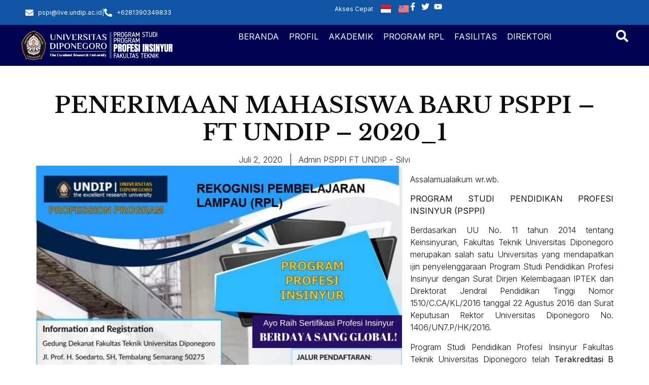

--- FILE ---
content_type: text/html; charset=UTF-8
request_url: http://psppi.ft.undip.ac.id/index.php/2020/07/02/penerimaan-mahasiswa-baru-psppi-ft-undip-2020_1/
body_size: 19367
content:
<!doctype html>
<html lang="id-ID">
<head>
	<meta charset="UTF-8">
	<meta name="viewport" content="width=device-width, initial-scale=1">
	<link rel="profile" href="https://gmpg.org/xfn/11">
	<title>PENERIMAAN MAHASISWA BARU PSPPI &#8211; FT UNDIP &#8211; 2020_1 &#8211; Program Profesi Insinyur | Universitas Diponegoro</title>
<meta name='robots' content='max-image-preview:large'/>
<link rel="alternate" type="application/rss+xml" title="Program Profesi Insinyur | Universitas Diponegoro &raquo; Feed" href="http://psppi.ft.undip.ac.id/index.php/feed/"/>
<link rel="alternate" type="application/rss+xml" title="Program Profesi Insinyur | Universitas Diponegoro &raquo; Umpan Komentar" href="http://psppi.ft.undip.ac.id/index.php/comments/feed/"/>
<link rel="alternate" title="oEmbed (JSON)" type="application/json+oembed" href="http://psppi.ft.undip.ac.id/index.php/wp-json/oembed/1.0/embed?url=http%3A%2F%2Fpsppi.ft.undip.ac.id%2Findex.php%2F2020%2F07%2F02%2Fpenerimaan-mahasiswa-baru-psppi-ft-undip-2020_1%2F&#038;lang=id"/>
<link rel="alternate" title="oEmbed (XML)" type="text/xml+oembed" href="http://psppi.ft.undip.ac.id/index.php/wp-json/oembed/1.0/embed?url=http%3A%2F%2Fpsppi.ft.undip.ac.id%2Findex.php%2F2020%2F07%2F02%2Fpenerimaan-mahasiswa-baru-psppi-ft-undip-2020_1%2F&#038;format=xml&#038;lang=id"/>
<style id='wp-img-auto-sizes-contain-inline-css'>img:is([sizes=auto i],[sizes^="auto," i]){contain-intrinsic-size:3000px 1500px}</style>
<style id='wp-emoji-styles-inline-css'>img.wp-smiley,img.emoji{display:inline!important;border:none!important;box-shadow:none!important;height:1em!important;width:1em!important;margin:0 .07em!important;vertical-align:-.1em!important;background:none!important;padding:0!important}</style>
<link rel='stylesheet' id='wp-block-library-css' href='http://psppi.ft.undip.ac.id/wp-includes/css/dist/block-library/style.min.css?ver=e0ef3f9874fc05df56a206b9704c0eb8' media='all'/>
<style id='global-styles-inline-css'>:root{--wp--preset--aspect-ratio--square:1;--wp--preset--aspect-ratio--4-3: 4/3;--wp--preset--aspect-ratio--3-4: 3/4;--wp--preset--aspect-ratio--3-2: 3/2;--wp--preset--aspect-ratio--2-3: 2/3;--wp--preset--aspect-ratio--16-9: 16/9;--wp--preset--aspect-ratio--9-16: 9/16;--wp--preset--color--black:#000;--wp--preset--color--cyan-bluish-gray:#abb8c3;--wp--preset--color--white:#fff;--wp--preset--color--pale-pink:#f78da7;--wp--preset--color--vivid-red:#cf2e2e;--wp--preset--color--luminous-vivid-orange:#ff6900;--wp--preset--color--luminous-vivid-amber:#fcb900;--wp--preset--color--light-green-cyan:#7bdcb5;--wp--preset--color--vivid-green-cyan:#00d084;--wp--preset--color--pale-cyan-blue:#8ed1fc;--wp--preset--color--vivid-cyan-blue:#0693e3;--wp--preset--color--vivid-purple:#9b51e0;--wp--preset--gradient--vivid-cyan-blue-to-vivid-purple:linear-gradient(135deg,#0693e3 0%,#9b51e0 100%);--wp--preset--gradient--light-green-cyan-to-vivid-green-cyan:linear-gradient(135deg,#7adcb4 0%,#00d082 100%);--wp--preset--gradient--luminous-vivid-amber-to-luminous-vivid-orange:linear-gradient(135deg,#fcb900 0%,#ff6900 100%);--wp--preset--gradient--luminous-vivid-orange-to-vivid-red:linear-gradient(135deg,#ff6900 0%,#cf2e2e 100%);--wp--preset--gradient--very-light-gray-to-cyan-bluish-gray:linear-gradient(135deg,#eee 0%,#a9b8c3 100%);--wp--preset--gradient--cool-to-warm-spectrum:linear-gradient(135deg,#4aeadc 0%,#9778d1 20%,#cf2aba 40%,#ee2c82 60%,#fb6962 80%,#fef84c 100%);--wp--preset--gradient--blush-light-purple:linear-gradient(135deg,#ffceec 0%,#9896f0 100%);--wp--preset--gradient--blush-bordeaux:linear-gradient(135deg,#fecda5 0%,#fe2d2d 50%,#6b003e 100%);--wp--preset--gradient--luminous-dusk:linear-gradient(135deg,#ffcb70 0%,#c751c0 50%,#4158d0 100%);--wp--preset--gradient--pale-ocean:linear-gradient(135deg,#fff5cb 0%,#b6e3d4 50%,#33a7b5 100%);--wp--preset--gradient--electric-grass:linear-gradient(135deg,#caf880 0%,#71ce7e 100%);--wp--preset--gradient--midnight:linear-gradient(135deg,#020381 0%,#2874fc 100%);--wp--preset--font-size--small:13px;--wp--preset--font-size--medium:20px;--wp--preset--font-size--large:36px;--wp--preset--font-size--x-large:42px;--wp--preset--spacing--20:.44rem;--wp--preset--spacing--30:.67rem;--wp--preset--spacing--40:1rem;--wp--preset--spacing--50:1.5rem;--wp--preset--spacing--60:2.25rem;--wp--preset--spacing--70:3.38rem;--wp--preset--spacing--80:5.06rem;--wp--preset--shadow--natural:6px 6px 9px rgba(0,0,0,.2);--wp--preset--shadow--deep:12px 12px 50px rgba(0,0,0,.4);--wp--preset--shadow--sharp:6px 6px 0 rgba(0,0,0,.2);--wp--preset--shadow--outlined:6px 6px 0 -3px #fff , 6px 6px #000;--wp--preset--shadow--crisp:6px 6px 0 #000}:root{--wp--style--global--content-size:800px;--wp--style--global--wide-size:1200px}:where(body) {margin:0}.wp-site-blocks>.alignleft{float:left;margin-right:2em}.wp-site-blocks>.alignright{float:right;margin-left:2em}.wp-site-blocks>.aligncenter{justify-content:center;margin-left:auto;margin-right:auto}:where(.wp-site-blocks) > * {margin-block-start:24px;margin-block-end:0}:where(.wp-site-blocks) > :first-child {margin-block-start:0}:where(.wp-site-blocks) > :last-child {margin-block-end:0}:root{--wp--style--block-gap:24px}:root :where(.is-layout-flow) > :first-child{margin-block-start:0}:root :where(.is-layout-flow) > :last-child{margin-block-end:0}:root :where(.is-layout-flow) > *{margin-block-start:24px;margin-block-end:0}:root :where(.is-layout-constrained) > :first-child{margin-block-start:0}:root :where(.is-layout-constrained) > :last-child{margin-block-end:0}:root :where(.is-layout-constrained) > *{margin-block-start:24px;margin-block-end:0}:root :where(.is-layout-flex){gap:24px}:root :where(.is-layout-grid){gap:24px}.is-layout-flow>.alignleft{float:left;margin-inline-start:0;margin-inline-end:2em}.is-layout-flow>.alignright{float:right;margin-inline-start:2em;margin-inline-end:0}.is-layout-flow>.aligncenter{margin-left:auto!important;margin-right:auto!important}.is-layout-constrained>.alignleft{float:left;margin-inline-start:0;margin-inline-end:2em}.is-layout-constrained>.alignright{float:right;margin-inline-start:2em;margin-inline-end:0}.is-layout-constrained>.aligncenter{margin-left:auto!important;margin-right:auto!important}.is-layout-constrained > :where(:not(.alignleft):not(.alignright):not(.alignfull)){max-width:var(--wp--style--global--content-size);margin-left:auto!important;margin-right:auto!important}.is-layout-constrained>.alignwide{max-width:var(--wp--style--global--wide-size)}body .is-layout-flex{display:flex}.is-layout-flex{flex-wrap:wrap;align-items:center}.is-layout-flex > :is(*, div){margin:0}body .is-layout-grid{display:grid}.is-layout-grid > :is(*, div){margin:0}body{padding-top:0;padding-right:0;padding-bottom:0;padding-left:0}a:where(:not(.wp-element-button)){text-decoration:underline}:root :where(.wp-element-button, .wp-block-button__link){background-color:#32373c;border-width:0;color:#fff;font-family:inherit;font-size:inherit;font-style:inherit;font-weight:inherit;letter-spacing:inherit;line-height:inherit;padding-top: calc(0.667em + 2px);padding-right: calc(1.333em + 2px);padding-bottom: calc(0.667em + 2px);padding-left: calc(1.333em + 2px);text-decoration:none;text-transform:inherit}.has-black-color{color:var(--wp--preset--color--black)!important}.has-cyan-bluish-gray-color{color:var(--wp--preset--color--cyan-bluish-gray)!important}.has-white-color{color:var(--wp--preset--color--white)!important}.has-pale-pink-color{color:var(--wp--preset--color--pale-pink)!important}.has-vivid-red-color{color:var(--wp--preset--color--vivid-red)!important}.has-luminous-vivid-orange-color{color:var(--wp--preset--color--luminous-vivid-orange)!important}.has-luminous-vivid-amber-color{color:var(--wp--preset--color--luminous-vivid-amber)!important}.has-light-green-cyan-color{color:var(--wp--preset--color--light-green-cyan)!important}.has-vivid-green-cyan-color{color:var(--wp--preset--color--vivid-green-cyan)!important}.has-pale-cyan-blue-color{color:var(--wp--preset--color--pale-cyan-blue)!important}.has-vivid-cyan-blue-color{color:var(--wp--preset--color--vivid-cyan-blue)!important}.has-vivid-purple-color{color:var(--wp--preset--color--vivid-purple)!important}.has-black-background-color{background-color:var(--wp--preset--color--black)!important}.has-cyan-bluish-gray-background-color{background-color:var(--wp--preset--color--cyan-bluish-gray)!important}.has-white-background-color{background-color:var(--wp--preset--color--white)!important}.has-pale-pink-background-color{background-color:var(--wp--preset--color--pale-pink)!important}.has-vivid-red-background-color{background-color:var(--wp--preset--color--vivid-red)!important}.has-luminous-vivid-orange-background-color{background-color:var(--wp--preset--color--luminous-vivid-orange)!important}.has-luminous-vivid-amber-background-color{background-color:var(--wp--preset--color--luminous-vivid-amber)!important}.has-light-green-cyan-background-color{background-color:var(--wp--preset--color--light-green-cyan)!important}.has-vivid-green-cyan-background-color{background-color:var(--wp--preset--color--vivid-green-cyan)!important}.has-pale-cyan-blue-background-color{background-color:var(--wp--preset--color--pale-cyan-blue)!important}.has-vivid-cyan-blue-background-color{background-color:var(--wp--preset--color--vivid-cyan-blue)!important}.has-vivid-purple-background-color{background-color:var(--wp--preset--color--vivid-purple)!important}.has-black-border-color{border-color:var(--wp--preset--color--black)!important}.has-cyan-bluish-gray-border-color{border-color:var(--wp--preset--color--cyan-bluish-gray)!important}.has-white-border-color{border-color:var(--wp--preset--color--white)!important}.has-pale-pink-border-color{border-color:var(--wp--preset--color--pale-pink)!important}.has-vivid-red-border-color{border-color:var(--wp--preset--color--vivid-red)!important}.has-luminous-vivid-orange-border-color{border-color:var(--wp--preset--color--luminous-vivid-orange)!important}.has-luminous-vivid-amber-border-color{border-color:var(--wp--preset--color--luminous-vivid-amber)!important}.has-light-green-cyan-border-color{border-color:var(--wp--preset--color--light-green-cyan)!important}.has-vivid-green-cyan-border-color{border-color:var(--wp--preset--color--vivid-green-cyan)!important}.has-pale-cyan-blue-border-color{border-color:var(--wp--preset--color--pale-cyan-blue)!important}.has-vivid-cyan-blue-border-color{border-color:var(--wp--preset--color--vivid-cyan-blue)!important}.has-vivid-purple-border-color{border-color:var(--wp--preset--color--vivid-purple)!important}.has-vivid-cyan-blue-to-vivid-purple-gradient-background{background:var(--wp--preset--gradient--vivid-cyan-blue-to-vivid-purple)!important}.has-light-green-cyan-to-vivid-green-cyan-gradient-background{background:var(--wp--preset--gradient--light-green-cyan-to-vivid-green-cyan)!important}.has-luminous-vivid-amber-to-luminous-vivid-orange-gradient-background{background:var(--wp--preset--gradient--luminous-vivid-amber-to-luminous-vivid-orange)!important}.has-luminous-vivid-orange-to-vivid-red-gradient-background{background:var(--wp--preset--gradient--luminous-vivid-orange-to-vivid-red)!important}.has-very-light-gray-to-cyan-bluish-gray-gradient-background{background:var(--wp--preset--gradient--very-light-gray-to-cyan-bluish-gray)!important}.has-cool-to-warm-spectrum-gradient-background{background:var(--wp--preset--gradient--cool-to-warm-spectrum)!important}.has-blush-light-purple-gradient-background{background:var(--wp--preset--gradient--blush-light-purple)!important}.has-blush-bordeaux-gradient-background{background:var(--wp--preset--gradient--blush-bordeaux)!important}.has-luminous-dusk-gradient-background{background:var(--wp--preset--gradient--luminous-dusk)!important}.has-pale-ocean-gradient-background{background:var(--wp--preset--gradient--pale-ocean)!important}.has-electric-grass-gradient-background{background:var(--wp--preset--gradient--electric-grass)!important}.has-midnight-gradient-background{background:var(--wp--preset--gradient--midnight)!important}.has-small-font-size{font-size:var(--wp--preset--font-size--small)!important}.has-medium-font-size{font-size:var(--wp--preset--font-size--medium)!important}.has-large-font-size{font-size:var(--wp--preset--font-size--large)!important}.has-x-large-font-size{font-size:var(--wp--preset--font-size--x-large)!important}:root :where(.wp-block-pullquote){font-size:1.5em;line-height:1.6}</style>
<link rel='stylesheet' id='hello-elementor-css' href='http://psppi.ft.undip.ac.id/wp-content/themes/hello-elementor/assets/css/reset.css?ver=3.4.5' media='all'/>
<link rel='stylesheet' id='hello-elementor-theme-style-css' href='http://psppi.ft.undip.ac.id/wp-content/themes/hello-elementor/assets/css/theme.css?ver=3.4.5' media='all'/>
<link rel='stylesheet' id='hello-elementor-header-footer-css' href='http://psppi.ft.undip.ac.id/wp-content/themes/hello-elementor/assets/css/header-footer.css?ver=3.4.5' media='all'/>
<link rel='stylesheet' id='elementor-frontend-css' href='http://psppi.ft.undip.ac.id/wp-content/plugins/elementor/assets/css/frontend.min.css?ver=3.34.0' media='all'/>
<link rel='stylesheet' id='elementor-post-1588-css' href='http://psppi.ft.undip.ac.id/wp-content/uploads/elementor/css/post-1588.css?ver=1768600689' media='all'/>
<link rel='stylesheet' id='widget-icon-list-css' href='http://psppi.ft.undip.ac.id/wp-content/plugins/elementor/assets/css/widget-icon-list.min.css?ver=3.34.0' media='all'/>
<link rel='stylesheet' id='widget-nav-menu-css' href='http://psppi.ft.undip.ac.id/wp-content/plugins/elementor-pro/assets/css/widget-nav-menu.min.css?ver=3.32.3' media='all'/>
<link rel='stylesheet' id='widget-image-css' href='http://psppi.ft.undip.ac.id/wp-content/plugins/elementor/assets/css/widget-image.min.css?ver=3.34.0' media='all'/>
<link rel='stylesheet' id='e-sticky-css' href='http://psppi.ft.undip.ac.id/wp-content/plugins/elementor-pro/assets/css/modules/sticky.min.css?ver=3.32.3' media='all'/>
<link rel='stylesheet' id='widget-heading-css' href='http://psppi.ft.undip.ac.id/wp-content/plugins/elementor/assets/css/widget-heading.min.css?ver=3.34.0' media='all'/>
<link rel='stylesheet' id='widget-spacer-css' href='http://psppi.ft.undip.ac.id/wp-content/plugins/elementor/assets/css/widget-spacer.min.css?ver=3.34.0' media='all'/>
<link rel='stylesheet' id='widget-social-icons-css' href='http://psppi.ft.undip.ac.id/wp-content/plugins/elementor/assets/css/widget-social-icons.min.css?ver=3.34.0' media='all'/>
<link rel='stylesheet' id='e-apple-webkit-css' href='http://psppi.ft.undip.ac.id/wp-content/plugins/elementor/assets/css/conditionals/apple-webkit.min.css?ver=3.34.0' media='all'/>
<link rel='stylesheet' id='widget-post-info-css' href='http://psppi.ft.undip.ac.id/wp-content/plugins/elementor-pro/assets/css/widget-post-info.min.css?ver=3.32.3' media='all'/>
<link rel='stylesheet' id='cpel-language-switcher-css' href='http://psppi.ft.undip.ac.id/wp-content/plugins/connect-polylang-elementor/assets/css/language-switcher.min.css?ver=2.5.4' media='all'/>
<link rel='stylesheet' id='elementor-post-1961-css' href='http://psppi.ft.undip.ac.id/wp-content/uploads/elementor/css/post-1961.css?ver=1768600690' media='all'/>
<link rel='stylesheet' id='elementor-post-1502-css' href='http://psppi.ft.undip.ac.id/wp-content/uploads/elementor/css/post-1502.css?ver=1768600690' media='all'/>
<link rel='stylesheet' id='elementor-post-1539-css' href='http://psppi.ft.undip.ac.id/wp-content/uploads/elementor/css/post-1539.css?ver=1768601993' media='all'/>
<link rel='stylesheet' id='tablepress-default-css' href='http://psppi.ft.undip.ac.id/wp-content/plugins/tablepress/css/build/default.css?ver=3.2.6' media='all'/>
<link rel='stylesheet' id='jquery-chosen-css' href='http://psppi.ft.undip.ac.id/wp-content/plugins/jet-search/assets/lib/chosen/chosen.min.css?ver=1.8.7' media='all'/>
<link rel='stylesheet' id='jet-search-css' href='http://psppi.ft.undip.ac.id/wp-content/plugins/jet-search/assets/css/jet-search.css?ver=3.5.9' media='all'/>
<link rel='stylesheet' id='bdt-uikit-css' href='http://psppi.ft.undip.ac.id/wp-content/plugins/bdthemes-prime-slider-lite/assets/css/bdt-uikit.css?ver=3.21.7' media='all'/>
<link rel='stylesheet' id='prime-slider-site-css' href='http://psppi.ft.undip.ac.id/wp-content/plugins/bdthemes-prime-slider-lite/assets/css/prime-slider-site.css?ver=4.1.1' media='all'/>
<link rel='stylesheet' id='elementor-gf-librebaskerville-css' href='https://fonts.googleapis.com/css?family=Libre+Baskerville:100,100italic,200,200italic,300,300italic,400,400italic,500,500italic,600,600italic,700,700italic,800,800italic,900,900italic&#038;display=swap' media='all'/>
<link rel='stylesheet' id='elementor-gf-inter-css' href='https://fonts.googleapis.com/css?family=Inter:100,100italic,200,200italic,300,300italic,400,400italic,500,500italic,600,600italic,700,700italic,800,800italic,900,900italic&#038;display=swap' media='all'/>
<script src="http://psppi.ft.undip.ac.id/wp-includes/js/jquery/jquery.min.js,qver=3.7.1.pagespeed.jm.PoWN7KAtLT.js" id="jquery-core-js"></script>
<script src="http://psppi.ft.undip.ac.id/wp-includes/js/jquery,_jquery-migrate.min.js,qver==3.4.1+imagesloaded.min.js,qver==e0ef3f9874fc05df56a206b9704c0eb8.pagespeed.jc.xGTSHE1FOh.js"></script><script>eval(mod_pagespeed_VBSQFfAYzw);</script>
<script>eval(mod_pagespeed_Vm5f5jZbx4);</script>
<script src="http://psppi.ft.undip.ac.id/wp-content/plugins/bdthemes-prime-slider-lite/assets/js/bdt-uikit.min.js,qver=3.21.7.pagespeed.ce.wQ2rCQlc5F.js" id="bdt-uikit-js"></script>
<link rel="https://api.w.org/" href="http://psppi.ft.undip.ac.id/index.php/wp-json/"/><link rel="alternate" title="JSON" type="application/json" href="http://psppi.ft.undip.ac.id/index.php/wp-json/wp/v2/posts/115"/><link rel="EditURI" type="application/rsd+xml" title="RSD" href="http://psppi.ft.undip.ac.id/xmlrpc.php?rsd"/>

<link rel="canonical" href="http://psppi.ft.undip.ac.id/index.php/2020/07/02/penerimaan-mahasiswa-baru-psppi-ft-undip-2020_1/"/>
<link rel='shortlink' href='http://psppi.ft.undip.ac.id/?p=115'/>
<!-- start Simple Custom CSS and JS -->
<script>jQuery(document).ready(function($){$("#search1").on("click",function(){$(".search_show").slideToggle();$(this).toggleClass("active");});});</script>
<!-- end Simple Custom CSS and JS -->
<!-- start Simple Custom CSS and JS -->
<style>.search_show{display:none}</style>
<!-- end Simple Custom CSS and JS -->
<style id="dt-collapsale-mobile-menu-styles">ul.et_mobile_menu li.menu-item-has-children .mobile-toggle,ul.et_mobile_menu li.page_item_has_children .mobile-toggle,.et-db #et-boc .et-l ul.et_mobile_menu li.menu-item-has-children .mobile-toggle,.et-db #et-boc .et-l ul.et_mobile_menu li.page_item_has_children .mobile-toggle{width:44px;height:100%;padding:0!important;max-height:44px;position:absolute;right:0;top:0;z-index:999;background-color:transparent;border-bottom:0;text-align:center}ul.et_mobile_menu>li.menu-item-has-children,ul.et_mobile_menu>li.page_item_has_children,ul.et_mobile_menu>li.menu-item-has-children .sub-menu li.menu-item-has-children,.et-db #et-boc .et-l ul.et_mobile_menu>li.menu-item-has-children,.et-db #et-boc .et-l ul.et_mobile_menu>li.page_item_has_children,.et-db #et-boc .et-l ul.et_mobile_menu>li.menu-item-has-children .sub-menu li.menu-item-has-children{position:relative}.et_mobile_menu .menu-item-has-children>a,.et-db #et-boc .et-l .et_mobile_menu .menu-item-has-children>a{background-color:transparent}ul.et_mobile_menu .menu-item-has-children .sub-menu,#main-header ul.et_mobile_menu .menu-item-has-children .sub-menu,.et-db #et-boc .et-l ul.et_mobile_menu .menu-item-has-children .sub-menu,.et-db #main-header ul.et_mobile_menu .menu-item-has-children .sub-menu{display:none!important;visibility:hidden!important}ul.et_mobile_menu .menu-item-has-children .sub-menu.visible,#main-header ul.et_mobile_menu .menu-item-has-children .sub-menu.visible,.et-db #et-boc .et-l ul.et_mobile_menu .menu-item-has-children .sub-menu.visible,.et-db #main-header ul.et_mobile_menu .menu-item-has-children .sub-menu.visible{display:block!important;visibility:visible!important}ul.et_mobile_menu li.menu-item-has-children .mobile-toggle .dt-icons,.et-db #et-boc .et-l ul.et_mobile_menu li.menu-item-has-children .mobile-toggle .dt-icons{top:10px;position:relative}ul.et_mobile_menu li.menu-item-has-children:not(.dt-open) .mobile-toggle .dt-close-icon,
			.et-db #et-boc .et-l ul.et_mobile_menu li.menu-item-has-children:not(.dt-open) .mobile-toggle .dt-close-icon {display:none}ul.et_mobile_menu li.menu-item-has-children.dt-open>.mobile-toggle .dt-open-icon,.et-db #et-boc .et-l ul.et_mobile_menu li.menu-item-has-children.dt-open>.mobile-toggle .dt-open-icon{display:none}</style><script type="text/javascript" src="//psppi.ft.undip.ac.id/?wordfence_syncAttackData=1768801801.768" async></script><meta name="generator" content="Elementor 3.34.0; features: e_font_icon_svg, additional_custom_breakpoints; settings: css_print_method-external, google_font-enabled, font_display-swap">
			<style>.e-con.e-parent:nth-of-type(n+4):not(.e-lazyloaded):not(.e-no-lazyload),
				.e-con.e-parent:nth-of-type(n+4):not(.e-lazyloaded):not(.e-no-lazyload) * {background-image:none!important}@media screen and (max-height:1024px){.e-con.e-parent:nth-of-type(n+3):not(.e-lazyloaded):not(.e-no-lazyload),
					.e-con.e-parent:nth-of-type(n+3):not(.e-lazyloaded):not(.e-no-lazyload) * {background-image:none!important}}@media screen and (max-height:640px){.e-con.e-parent:nth-of-type(n+2):not(.e-lazyloaded):not(.e-no-lazyload),
					.e-con.e-parent:nth-of-type(n+2):not(.e-lazyloaded):not(.e-no-lazyload) * {background-image:none!important}}</style>
			<link rel="icon" href="http://psppi.ft.undip.ac.id/wp-content/uploads/2023/12/xcropped-icon-undip-512-32x32.png.pagespeed.ic.NanOOKSgFP.webp" sizes="32x32"/>
<link rel="icon" href="http://psppi.ft.undip.ac.id/wp-content/uploads/2023/12/xcropped-icon-undip-512-192x192.png.pagespeed.ic.tRJ9SBLqVi.webp" sizes="192x192"/>
<link rel="apple-touch-icon" href="http://psppi.ft.undip.ac.id/wp-content/uploads/2023/12/xcropped-icon-undip-512-180x180.png.pagespeed.ic.1mYqRGdPl1.webp"/>
<meta name="msapplication-TileImage" content="http://psppi.ft.undip.ac.id/wp-content/uploads/2023/12/cropped-icon-undip-512-270x270.png"/>
</head>
<body class="wp-singular post-template-default single single-post postid-115 single-format-standard wp-embed-responsive wp-theme-hello-elementor hello-elementor-default elementor-default elementor-kit-1588 elementor-page-1539">


<a class="skip-link screen-reader-text" href="#content">Lewati ke konten</a>

		<header data-elementor-type="header" data-elementor-id="1961" class="elementor elementor-1961 elementor-location-header" data-elementor-post-type="elementor_library">
			<div class="elementor-element elementor-element-208e0a8c e-flex e-con-boxed e-con e-parent" data-id="208e0a8c" data-element_type="container" data-settings="{&quot;background_background&quot;:&quot;classic&quot;}">
					<div class="e-con-inner">
		<div class="elementor-element elementor-element-606e9aa1 e-con-full e-flex e-con e-child" data-id="606e9aa1" data-element_type="container">
				<div class="elementor-element elementor-element-52228c62 elementor-icon-list--layout-inline elementor-align-end elementor-mobile-align-start elementor-list-item-link-full_width elementor-widget elementor-widget-icon-list" data-id="52228c62" data-element_type="widget" data-widget_type="icon-list.default">
							<ul class="elementor-icon-list-items elementor-inline-items">
							<li class="elementor-icon-list-item elementor-inline-item">
											<span class="elementor-icon-list-icon">
							<svg aria-hidden="true" class="e-font-icon-svg e-fas-envelope" viewBox="0 0 512 512" xmlns="http://www.w3.org/2000/svg"><path d="M502.3 190.8c3.9-3.1 9.7-.2 9.7 4.7V400c0 26.5-21.5 48-48 48H48c-26.5 0-48-21.5-48-48V195.6c0-5 5.7-7.8 9.7-4.7 22.4 17.4 52.1 39.5 154.1 113.6 21.1 15.4 56.7 47.8 92.2 47.6 35.7.3 72-32.8 92.3-47.6 102-74.1 131.6-96.3 154-113.7zM256 320c23.2.4 56.6-29.2 73.4-41.4 132.7-96.3 142.8-104.7 173.4-128.7 5.8-4.5 9.2-11.5 9.2-18.9v-19c0-26.5-21.5-48-48-48H48C21.5 64 0 85.5 0 112v19c0 7.4 3.4 14.3 9.2 18.9 30.6 23.9 40.7 32.4 173.4 128.7 16.8 12.2 50.2 41.8 73.4 41.4z"></path></svg>						</span>
										<span class="elementor-icon-list-text">pspi@live.undip.ac.id</span>
									</li>
								<li class="elementor-icon-list-item elementor-inline-item">
										<span class="elementor-icon-list-text">|</span>
									</li>
								<li class="elementor-icon-list-item elementor-inline-item">
											<span class="elementor-icon-list-icon">
							<svg aria-hidden="true" class="e-font-icon-svg e-fas-phone-alt" viewBox="0 0 512 512" xmlns="http://www.w3.org/2000/svg"><path d="M497.39 361.8l-112-48a24 24 0 0 0-28 6.9l-49.6 60.6A370.66 370.66 0 0 1 130.6 204.11l60.6-49.6a23.94 23.94 0 0 0 6.9-28l-48-112A24.16 24.16 0 0 0 122.6.61l-104 24A24 24 0 0 0 0 48c0 256.5 207.9 464 464 464a24 24 0 0 0 23.4-18.6l24-104a24.29 24.29 0 0 0-14.01-27.6z"></path></svg>						</span>
										<span class="elementor-icon-list-text">+6281390349833</span>
									</li>
						</ul>
						</div>
				</div>
		<div class="elementor-element elementor-element-52fefb16 e-con-full e-flex e-con e-child" data-id="52fefb16" data-element_type="container">
				<div class="elementor-element elementor-element-601af566 elementor-nav-menu__align-start elementor-nav-menu--dropdown-none elementor-widget elementor-widget-nav-menu" data-id="601af566" data-element_type="widget" data-settings="{&quot;layout&quot;:&quot;horizontal&quot;,&quot;submenu_icon&quot;:{&quot;value&quot;:&quot;&lt;svg aria-hidden=\&quot;true\&quot; class=\&quot;e-font-icon-svg e-fas-caret-down\&quot; viewBox=\&quot;0 0 320 512\&quot; xmlns=\&quot;http:\/\/www.w3.org\/2000\/svg\&quot;&gt;&lt;path d=\&quot;M31.3 192h257.3c17.8 0 26.7 21.5 14.1 34.1L174.1 354.8c-7.8 7.8-20.5 7.8-28.3 0L17.2 226.1C4.6 213.5 13.5 192 31.3 192z\&quot;&gt;&lt;\/path&gt;&lt;\/svg&gt;&quot;,&quot;library&quot;:&quot;fa-solid&quot;}}" data-widget_type="nav-menu.default">
								<nav aria-label="Menu" class="elementor-nav-menu--main elementor-nav-menu__container elementor-nav-menu--layout-horizontal e--pointer-underline e--animation-fade">
				<ul id="menu-1-601af566" class="elementor-nav-menu"><li class="menu-item menu-item-type-custom menu-item-object-custom menu-item-has-children menu-item-1506"><a href="#" class="elementor-item elementor-item-anchor">Akses Cepat</a>
<ul class="sub-menu elementor-nav-menu--dropdown">
	<li class="menu-item menu-item-type-custom menu-item-object-custom menu-item-1505"><a href="https://sso.undip.ac.id" class="elementor-sub-item">Single Sign On</a></li>
	<li class="menu-item menu-item-type-custom menu-item-object-custom menu-item-1507"><a href="#" class="elementor-sub-item elementor-item-anchor">Riset Universitas</a></li>
	<li class="menu-item menu-item-type-custom menu-item-object-custom menu-item-1508"><a href="#" class="elementor-sub-item elementor-item-anchor">Perpustakaan Undip</a></li>
	<li class="menu-item menu-item-type-custom menu-item-object-custom menu-item-1509"><a href="#" class="elementor-sub-item elementor-item-anchor">Scholar Undip</a></li>
</ul>
</li>
</ul>			</nav>
						<nav class="elementor-nav-menu--dropdown elementor-nav-menu__container" aria-hidden="true">
				<ul id="menu-2-601af566" class="elementor-nav-menu"><li class="menu-item menu-item-type-custom menu-item-object-custom menu-item-has-children menu-item-1506"><a href="#" class="elementor-item elementor-item-anchor" tabindex="-1">Akses Cepat</a>
<ul class="sub-menu elementor-nav-menu--dropdown">
	<li class="menu-item menu-item-type-custom menu-item-object-custom menu-item-1505"><a href="https://sso.undip.ac.id" class="elementor-sub-item" tabindex="-1">Single Sign On</a></li>
	<li class="menu-item menu-item-type-custom menu-item-object-custom menu-item-1507"><a href="#" class="elementor-sub-item elementor-item-anchor" tabindex="-1">Riset Universitas</a></li>
	<li class="menu-item menu-item-type-custom menu-item-object-custom menu-item-1508"><a href="#" class="elementor-sub-item elementor-item-anchor" tabindex="-1">Perpustakaan Undip</a></li>
	<li class="menu-item menu-item-type-custom menu-item-object-custom menu-item-1509"><a href="#" class="elementor-sub-item elementor-item-anchor" tabindex="-1">Scholar Undip</a></li>
</ul>
</li>
</ul>			</nav>
						</div>
				<div class="elementor-element elementor-element-1aa9b8e4 cpel-switcher--align-left cpel-switcher--layout-horizontal cpel-switcher--aspect-ratio-43 elementor-widget elementor-widget-polylang-language-switcher" data-id="1aa9b8e4" data-element_type="widget" data-widget_type="polylang-language-switcher.default">
				<div class="elementor-widget-container">
					<nav class="cpel-switcher__nav"><ul class="cpel-switcher__list"><li class="cpel-switcher__lang cpel-switcher__lang--active"><a lang="id-ID" hreflang="id-ID" href="http://psppi.ft.undip.ac.id/index.php/2020/07/02/penerimaan-mahasiswa-baru-psppi-ft-undip-2020_1/"><span class="cpel-switcher__flag cpel-switcher__flag--id"><img src="[data-uri]" alt="Bahasa Indonesia"/></span></a></li><li class="cpel-switcher__lang"><a lang="en-US" hreflang="en-US" href="https://psppi.ft.undip.ac.id/index.php/en/homepage/"><span class="cpel-switcher__flag cpel-switcher__flag--us"><img src="[data-uri]" alt="English"/></span></a></li></ul></nav>				</div>
				</div>
				<div class="elementor-element elementor-element-76308f2e elementor-icon-list--layout-inline elementor-align-end elementor-list-item-link-full_width elementor-widget elementor-widget-icon-list" data-id="76308f2e" data-element_type="widget" data-widget_type="icon-list.default">
							<ul class="elementor-icon-list-items elementor-inline-items">
							<li class="elementor-icon-list-item elementor-inline-item">
											<a href="https://www.facebook.com/undip.official/#" target="_blank">

												<span class="elementor-icon-list-icon">
							<svg aria-hidden="true" class="e-font-icon-svg e-fab-facebook-f" viewBox="0 0 320 512" xmlns="http://www.w3.org/2000/svg"><path d="M279.14 288l14.22-92.66h-88.91v-60.13c0-25.35 12.42-50.06 52.24-50.06h40.42V6.26S260.43 0 225.36 0c-73.22 0-121.08 44.38-121.08 124.72v70.62H22.89V288h81.39v224h100.17V288z"></path></svg>						</span>
										<span class="elementor-icon-list-text"></span>
											</a>
									</li>
								<li class="elementor-icon-list-item elementor-inline-item">
											<a href="https://x.com/undip_fisip" target="_blank">

												<span class="elementor-icon-list-icon">
							<svg aria-hidden="true" class="e-font-icon-svg e-fab-twitter" viewBox="0 0 512 512" xmlns="http://www.w3.org/2000/svg"><path d="M459.37 151.716c.325 4.548.325 9.097.325 13.645 0 138.72-105.583 298.558-298.558 298.558-59.452 0-114.68-17.219-161.137-47.106 8.447.974 16.568 1.299 25.34 1.299 49.055 0 94.213-16.568 130.274-44.832-46.132-.975-84.792-31.188-98.112-72.772 6.498.974 12.995 1.624 19.818 1.624 9.421 0 18.843-1.3 27.614-3.573-48.081-9.747-84.143-51.98-84.143-102.985v-1.299c13.969 7.797 30.214 12.67 47.431 13.319-28.264-18.843-46.781-51.005-46.781-87.391 0-19.492 5.197-37.36 14.294-52.954 51.655 63.675 129.3 105.258 216.365 109.807-1.624-7.797-2.599-15.918-2.599-24.04 0-57.828 46.782-104.934 104.934-104.934 30.213 0 57.502 12.67 76.67 33.137 23.715-4.548 46.456-13.32 66.599-25.34-7.798 24.366-24.366 44.833-46.132 57.827 21.117-2.273 41.584-8.122 60.426-16.243-14.292 20.791-32.161 39.308-52.628 54.253z"></path></svg>						</span>
										<span class="elementor-icon-list-text"></span>
											</a>
									</li>
								<li class="elementor-icon-list-item elementor-inline-item">
											<span class="elementor-icon-list-icon">
							<svg aria-hidden="true" class="e-font-icon-svg e-fab-youtube" viewBox="0 0 576 512" xmlns="http://www.w3.org/2000/svg"><path d="M549.655 124.083c-6.281-23.65-24.787-42.276-48.284-48.597C458.781 64 288 64 288 64S117.22 64 74.629 75.486c-23.497 6.322-42.003 24.947-48.284 48.597-11.412 42.867-11.412 132.305-11.412 132.305s0 89.438 11.412 132.305c6.281 23.65 24.787 41.5 48.284 47.821C117.22 448 288 448 288 448s170.78 0 213.371-11.486c23.497-6.321 42.003-24.171 48.284-47.821 11.412-42.867 11.412-132.305 11.412-132.305s0-89.438-11.412-132.305zm-317.51 213.508V175.185l142.739 81.205-142.739 81.201z"></path></svg>						</span>
										<span class="elementor-icon-list-text"></span>
									</li>
						</ul>
						</div>
				</div>
					</div>
				</div>
		<div class="elementor-element elementor-element-18c8ef90 e-flex e-con-boxed e-con e-parent" data-id="18c8ef90" data-element_type="container" data-settings="{&quot;background_background&quot;:&quot;classic&quot;,&quot;sticky&quot;:&quot;top&quot;,&quot;sticky_on&quot;:[&quot;desktop&quot;,&quot;tablet&quot;,&quot;mobile&quot;],&quot;sticky_offset&quot;:0,&quot;sticky_effects_offset&quot;:0,&quot;sticky_anchor_link_offset&quot;:0}">
					<div class="e-con-inner">
		<div class="elementor-element elementor-element-5e6afab8 e-con-full e-flex e-con e-child" data-id="5e6afab8" data-element_type="container">
				<div class="elementor-element elementor-element-1b8add75 elementor-widget elementor-widget-image" data-id="1b8add75" data-element_type="widget" data-widget_type="image.default">
															<img width="1113" height="224" src="http://psppi.ft.undip.ac.id/wp-content/uploads/2025/11/psppi-logo.png" class="attachment-full size-full wp-image-1586" alt="" srcset="http://psppi.ft.undip.ac.id/wp-content/uploads/2025/11/psppi-logo.png 1113w, http://psppi.ft.undip.ac.id/wp-content/uploads/2025/11/psppi-logo-300x60.png 300w, http://psppi.ft.undip.ac.id/wp-content/uploads/2025/11/psppi-logo-1024x206.png 1024w, http://psppi.ft.undip.ac.id/wp-content/uploads/2025/11/psppi-logo-768x155.png 768w" sizes="(max-width: 1113px) 100vw, 1113px"/>															</div>
				</div>
		<div class="elementor-element elementor-element-7d37f91e e-con-full e-flex e-con e-child" data-id="7d37f91e" data-element_type="container">
				<div class="elementor-element elementor-element-53555139 elementor-nav-menu__align-center elementor-nav-menu--stretch elementor-nav-menu--dropdown-tablet elementor-nav-menu__text-align-aside elementor-nav-menu--toggle elementor-nav-menu--burger elementor-widget elementor-widget-nav-menu" data-id="53555139" data-element_type="widget" data-settings="{&quot;full_width&quot;:&quot;stretch&quot;,&quot;layout&quot;:&quot;horizontal&quot;,&quot;submenu_icon&quot;:{&quot;value&quot;:&quot;&lt;svg aria-hidden=\&quot;true\&quot; class=\&quot;e-font-icon-svg e-fas-caret-down\&quot; viewBox=\&quot;0 0 320 512\&quot; xmlns=\&quot;http:\/\/www.w3.org\/2000\/svg\&quot;&gt;&lt;path d=\&quot;M31.3 192h257.3c17.8 0 26.7 21.5 14.1 34.1L174.1 354.8c-7.8 7.8-20.5 7.8-28.3 0L17.2 226.1C4.6 213.5 13.5 192 31.3 192z\&quot;&gt;&lt;\/path&gt;&lt;\/svg&gt;&quot;,&quot;library&quot;:&quot;fa-solid&quot;},&quot;toggle&quot;:&quot;burger&quot;}" data-widget_type="nav-menu.default">
								<nav aria-label="Menu" class="elementor-nav-menu--main elementor-nav-menu__container elementor-nav-menu--layout-horizontal e--pointer-underline e--animation-fade">
				<ul id="menu-1-53555139" class="elementor-nav-menu"><li class="menu-item menu-item-type-post_type menu-item-object-page menu-item-home menu-item-841"><a href="https://psppi.ft.undip.ac.id/" class="elementor-item">BERANDA</a></li>
<li class="menu-item menu-item-type-post_type menu-item-object-page menu-item-has-children menu-item-11"><a href="http://psppi.ft.undip.ac.id/index.php/profil/" class="elementor-item">PROFIL</a>
<ul class="sub-menu elementor-nav-menu--dropdown">
	<li class="menu-item menu-item-type-post_type menu-item-object-page menu-item-8"><a href="http://psppi.ft.undip.ac.id/index.php/profil/sejarah-perkembangan/" class="elementor-sub-item">Sejarah &#038; Perkembangan</a></li>
	<li class="menu-item menu-item-type-post_type menu-item-object-page menu-item-262"><a href="http://psppi.ft.undip.ac.id/index.php/profil/tentang-profesi-insinyur/" class="elementor-sub-item">Tentang Profesi Insinyur</a></li>
	<li class="menu-item menu-item-type-post_type menu-item-object-page menu-item-1727"><a href="http://psppi.ft.undip.ac.id/index.php/profil-dosen/" class="elementor-sub-item">Profil Dosen</a></li>
</ul>
</li>
<li class="menu-item menu-item-type-post_type menu-item-object-page menu-item-has-children menu-item-920"><a href="http://psppi.ft.undip.ac.id/index.php/akademik/" class="elementor-item">AKADEMIK</a>
<ul class="sub-menu elementor-nav-menu--dropdown">
	<li class="menu-item menu-item-type-post_type menu-item-object-page menu-item-263"><a href="http://psppi.ft.undip.ac.id/index.php/profil/syarat-dan-ketentuan/" class="elementor-sub-item">Syarat dan Ketentuan</a></li>
	<li class="menu-item menu-item-type-post_type menu-item-object-page menu-item-17"><a href="http://psppi.ft.undip.ac.id/index.php/biaya-pendidikan/" class="elementor-sub-item">Biaya Pendidikan</a></li>
	<li class="menu-item menu-item-type-post_type menu-item-object-page menu-item-20"><a href="http://psppi.ft.undip.ac.id/index.php/kurikulum-dan-sertifikasi-id/" class="elementor-sub-item">Kurikulum</a></li>
</ul>
</li>
<li class="menu-item menu-item-type-post_type menu-item-object-page menu-item-1208"><a href="http://psppi.ft.undip.ac.id/index.php/program-rpl/" class="elementor-item">PROGRAM RPL</a></li>
<li class="menu-item menu-item-type-post_type menu-item-object-page menu-item-14"><a href="http://psppi.ft.undip.ac.id/index.php/fasilitas/" class="elementor-item">FASILITAS</a></li>
<li class="menu-item menu-item-type-post_type menu-item-object-page menu-item-has-children menu-item-1838"><a href="http://psppi.ft.undip.ac.id/index.php/direktori/" class="elementor-item">DIREKTORI</a>
<ul class="sub-menu elementor-nav-menu--dropdown">
	<li class="menu-item menu-item-type-post_type menu-item-object-page menu-item-1220"><a href="http://psppi.ft.undip.ac.id/index.php/download-area/" class="elementor-sub-item">DOWNLOAD</a></li>
</ul>
</li>
</ul>			</nav>
					<div class="elementor-menu-toggle" role="button" tabindex="0" aria-label="Menu Toggle" aria-expanded="false">
			<svg aria-hidden="true" role="presentation" class="elementor-menu-toggle__icon--open e-font-icon-svg e-eicon-menu-bar" viewBox="0 0 1000 1000" xmlns="http://www.w3.org/2000/svg"><path d="M104 333H896C929 333 958 304 958 271S929 208 896 208H104C71 208 42 237 42 271S71 333 104 333ZM104 583H896C929 583 958 554 958 521S929 458 896 458H104C71 458 42 487 42 521S71 583 104 583ZM104 833H896C929 833 958 804 958 771S929 708 896 708H104C71 708 42 737 42 771S71 833 104 833Z"></path></svg><svg aria-hidden="true" role="presentation" class="elementor-menu-toggle__icon--close e-font-icon-svg e-eicon-close" viewBox="0 0 1000 1000" xmlns="http://www.w3.org/2000/svg"><path d="M742 167L500 408 258 167C246 154 233 150 217 150 196 150 179 158 167 167 154 179 150 196 150 212 150 229 154 242 171 254L408 500 167 742C138 771 138 800 167 829 196 858 225 858 254 829L496 587 738 829C750 842 767 846 783 846 800 846 817 842 829 829 842 817 846 804 846 783 846 767 842 750 829 737L588 500 833 258C863 229 863 200 833 171 804 137 775 137 742 167Z"></path></svg>		</div>
					<nav class="elementor-nav-menu--dropdown elementor-nav-menu__container" aria-hidden="true">
				<ul id="menu-2-53555139" class="elementor-nav-menu"><li class="menu-item menu-item-type-post_type menu-item-object-page menu-item-home menu-item-841"><a href="https://psppi.ft.undip.ac.id/" class="elementor-item" tabindex="-1">BERANDA</a></li>
<li class="menu-item menu-item-type-post_type menu-item-object-page menu-item-has-children menu-item-11"><a href="http://psppi.ft.undip.ac.id/index.php/profil/" class="elementor-item" tabindex="-1">PROFIL</a>
<ul class="sub-menu elementor-nav-menu--dropdown">
	<li class="menu-item menu-item-type-post_type menu-item-object-page menu-item-8"><a href="http://psppi.ft.undip.ac.id/index.php/profil/sejarah-perkembangan/" class="elementor-sub-item" tabindex="-1">Sejarah &#038; Perkembangan</a></li>
	<li class="menu-item menu-item-type-post_type menu-item-object-page menu-item-262"><a href="http://psppi.ft.undip.ac.id/index.php/profil/tentang-profesi-insinyur/" class="elementor-sub-item" tabindex="-1">Tentang Profesi Insinyur</a></li>
	<li class="menu-item menu-item-type-post_type menu-item-object-page menu-item-1727"><a href="http://psppi.ft.undip.ac.id/index.php/profil-dosen/" class="elementor-sub-item" tabindex="-1">Profil Dosen</a></li>
</ul>
</li>
<li class="menu-item menu-item-type-post_type menu-item-object-page menu-item-has-children menu-item-920"><a href="http://psppi.ft.undip.ac.id/index.php/akademik/" class="elementor-item" tabindex="-1">AKADEMIK</a>
<ul class="sub-menu elementor-nav-menu--dropdown">
	<li class="menu-item menu-item-type-post_type menu-item-object-page menu-item-263"><a href="http://psppi.ft.undip.ac.id/index.php/profil/syarat-dan-ketentuan/" class="elementor-sub-item" tabindex="-1">Syarat dan Ketentuan</a></li>
	<li class="menu-item menu-item-type-post_type menu-item-object-page menu-item-17"><a href="http://psppi.ft.undip.ac.id/index.php/biaya-pendidikan/" class="elementor-sub-item" tabindex="-1">Biaya Pendidikan</a></li>
	<li class="menu-item menu-item-type-post_type menu-item-object-page menu-item-20"><a href="http://psppi.ft.undip.ac.id/index.php/kurikulum-dan-sertifikasi-id/" class="elementor-sub-item" tabindex="-1">Kurikulum</a></li>
</ul>
</li>
<li class="menu-item menu-item-type-post_type menu-item-object-page menu-item-1208"><a href="http://psppi.ft.undip.ac.id/index.php/program-rpl/" class="elementor-item" tabindex="-1">PROGRAM RPL</a></li>
<li class="menu-item menu-item-type-post_type menu-item-object-page menu-item-14"><a href="http://psppi.ft.undip.ac.id/index.php/fasilitas/" class="elementor-item" tabindex="-1">FASILITAS</a></li>
<li class="menu-item menu-item-type-post_type menu-item-object-page menu-item-has-children menu-item-1838"><a href="http://psppi.ft.undip.ac.id/index.php/direktori/" class="elementor-item" tabindex="-1">DIREKTORI</a>
<ul class="sub-menu elementor-nav-menu--dropdown">
	<li class="menu-item menu-item-type-post_type menu-item-object-page menu-item-1220"><a href="http://psppi.ft.undip.ac.id/index.php/download-area/" class="elementor-sub-item" tabindex="-1">DOWNLOAD</a></li>
</ul>
</li>
</ul>			</nav>
						</div>
				</div>
		<div class="elementor-element elementor-element-77d8f546 e-con-full e-flex e-con e-child" data-id="77d8f546" data-element_type="container">
				<div class="elementor-element elementor-element-39d2043d search elementor-view-default elementor-widget elementor-widget-icon" data-id="39d2043d" data-element_type="widget" id="search1" data-widget_type="icon.default">
							<div class="elementor-icon-wrapper">
			<div class="elementor-icon">
			<svg aria-hidden="true" class="e-font-icon-svg e-fas-search" viewBox="0 0 512 512" xmlns="http://www.w3.org/2000/svg"><path d="M505 442.7L405.3 343c-4.5-4.5-10.6-7-17-7H372c27.6-35.3 44-79.7 44-128C416 93.1 322.9 0 208 0S0 93.1 0 208s93.1 208 208 208c48.3 0 92.7-16.4 128-44v16.3c0 6.4 2.5 12.5 7 17l99.7 99.7c9.4 9.4 24.6 9.4 33.9 0l28.3-28.3c9.4-9.4 9.4-24.6.1-34zM208 336c-70.7 0-128-57.2-128-128 0-70.7 57.2-128 128-128 70.7 0 128 57.2 128 128 0 70.7-57.2 128-128 128z"></path></svg>			</div>
		</div>
						</div>
				</div>
					</div>
				</div>
				</header>
				<div data-elementor-type="single-post" data-elementor-id="1539" class="elementor elementor-1539 elementor-location-single post-115 post type-post status-publish format-standard hentry category-akademik-id category-berita-id category-penerimaan-mahasiswa-baru-id" data-elementor-post-type="elementor_library">
			<div class="elementor-element elementor-element-573e2a3e e-flex e-con-boxed e-con e-parent" data-id="573e2a3e" data-element_type="container">
					<div class="e-con-inner">
				<div class="elementor-element elementor-element-1b0dff21 elementor-widget elementor-widget-theme-post-title elementor-page-title elementor-widget-heading" data-id="1b0dff21" data-element_type="widget" data-widget_type="theme-post-title.default">
					<h1 class="elementor-heading-title elementor-size-default">PENERIMAAN MAHASISWA BARU PSPPI &#8211; FT UNDIP &#8211; 2020_1</h1>				</div>
				<div class="elementor-element elementor-element-2ca34f29 elementor-align-center elementor-widget elementor-widget-post-info" data-id="2ca34f29" data-element_type="widget" data-widget_type="post-info.default">
							<ul class="elementor-inline-items elementor-icon-list-items elementor-post-info">
								<li class="elementor-icon-list-item elementor-repeater-item-7f530f1 elementor-inline-item" itemprop="datePublished">
						<a href="http://psppi.ft.undip.ac.id/index.php/2020/07/02/">
														<span class="elementor-icon-list-text elementor-post-info__item elementor-post-info__item--type-date">
										<time>Juli 2, 2020</time>					</span>
									</a>
				</li>
				<li class="elementor-icon-list-item elementor-repeater-item-6863c75 elementor-inline-item" itemprop="author">
						<a href="http://psppi.ft.undip.ac.id/index.php/author/pspi/">
														<span class="elementor-icon-list-text elementor-post-info__item elementor-post-info__item--type-author">
										Admin PSPPI FT UNDIP - Silvi					</span>
									</a>
				</li>
				</ul>
						</div>
				<div class="elementor-element elementor-element-70db8a8b elementor-widget elementor-widget-theme-post-content" data-id="70db8a8b" data-element_type="widget" data-widget_type="theme-post-content.default">
					<p><img fetchpriority="high" fetchpriority="high" decoding="async" class="alignleft wp-image-116 size-large" src="http://psppi.ft.undip.ac.id/wp-content/uploads/2020/07/PENDAFTARAN-PSPPI-SMT-INI-2020-723x1024.jpeg" alt="" width="723" height="1024" srcset="http://psppi.ft.undip.ac.id/wp-content/uploads/2020/07/PENDAFTARAN-PSPPI-SMT-INI-2020-723x1024.jpeg 723w, http://psppi.ft.undip.ac.id/wp-content/uploads/2020/07/PENDAFTARAN-PSPPI-SMT-INI-2020-212x300.jpeg 212w, http://psppi.ft.undip.ac.id/wp-content/uploads/2020/07/PENDAFTARAN-PSPPI-SMT-INI-2020-768x1087.jpeg 768w, http://psppi.ft.undip.ac.id/wp-content/uploads/2020/07/PENDAFTARAN-PSPPI-SMT-INI-2020.jpeg 904w" sizes="(max-width: 723px) 100vw, 723px"/></p>
<p>Assalamualaikum wr.wb.</p>
<p><strong>PROGRAM STUDI PENDIDIKAN PROFESI INSINYUR (PSPPI)</strong></p>
<p>Berdasarkan UU No. 11 tahun 2014 tentang Keinsinyuran, Fakultas Teknik Universitas Diponegoro merupakan salah satu Universitas yang mendapatkan ijin penyelenggaraan Program Studi Pendidikan Profesi Insinyur dengan Surat Dirjen Kelembagaan IPTEK dan Direktorat Jendral Pendidikan Tinggi Nomor 1510/C.CA/KL/2016 tanggal 22 Agustus 2016 dan Surat Keputusan Rektor Universitas Diponegoro No. 1406/UN7.P/HK/2016.</p>
<p>Program Studi Pendidikan Profesi Insinyur Fakultas Teknik Universitas Diponegoro telah <strong>Terakreditasi B oleh BAN-PT berdasarkan Keputusan BAN-PT No. 3459/SK/BAN-PT/Akred/PP/IX/2019 sejak tanggal 10 September 2019 sampai dengan 10 September 2024.</strong></p>
<p><strong> </strong></p>
<p><strong>VISI</strong></p>
<p>Menjadi Program Studi Pendidikan Profesi Insinyur yang Unggul dan Bereputasi Internasional.</p>
<p><strong>MISI</strong></p>
<ol>
<li>Menyelenggarakan pendidikan profesi insinyur yang berkualitas berkelanjutan sehingga menghasilkan lulusan profesional dan kompetitif.</li>
<li>Menyelenggarakan penelitian berkualitas dan berkelanjutan dalam bidang keinsinyuran untuk menghasilkan publikasi nasional, internasional, hak kekayaan intelektual, hilirisasi hasil penelitian dan paket teknologi.</li>
<li>Menyelenggarakan pengabdian kepada masyarakat dalam memecahkan persoalan dengan penerapan ilmu pengetahuan dan teknologi melalui layanan konsultasi, pendampingan, dan pelatihan.</li>
<li>Menyelenggarakan tatakelola yang baik (good governance) bagi Program Profesi Insinyur untuk menjamin kualitas, profesionalitas, kapabilitas, dan akuntabilitas.</li>
<li>Menjalin kerjasama dengan industri secara profesional.</li>
</ol>
<p>&nbsp;</p>
<p><strong>SEBUTAN PROFESI</strong></p>
<p>Mahasiswa yang telah lulus Pendidikan Profesi Insinyur (PPI) akan mendapatkan Ijazah dari Universitas Diponegoro dengan Nomor Ijazah yang terdaftar di DIKTI serta di SIVIL dan berhak menyandang sebutan profesi “Insinyur” dengan gelar Ir. melekat pada nama tanpa menghilangkan gelar Sarjana sebelumnya.</p>
<p>&nbsp;</p>
<p><strong>SYARAT DAN KETENTUAN </strong></p>
<ol>
<li><strong>REGULER</strong></li>
</ol>
<p>Pendidikan Profesi Insinyur dapat diperoleh melalui program Reguler bagi mereka yang baru mendapatkan pengalaman dalam bidang keinsinyuran kurang dari 3 (tiga) tahun terhitung setelah lulus Sarjana.</p>
<p>Peserta akan menempuh perkuliahan selama 2 (dua) semester dengan pembagian 8 (delapan) SKS di Semester I dan 16 SKS di Semester II.</p>
<p>Adapun ketentuan pelaksanaan program Reguler sebagai berikut:</p>
<ul>
<li>Sarjana Teknik atau Sarjana Terapan Teknik (Program Studi Teknik Sipil, Teknik Arsitektur, Teknik Kimia, Teknik Mesin, Teknik Elektro, Teknik Perencanaan Wilayah dan Kota, Teknik Industri, Teknik Lingkungan, Teknik Perkapalan, Teknik Geologi, Teknik Geodesi, Teknik Komputer, Teknologi Pangan/Teknologi Pertanian, Perikanan, Peternakan) yang terakreditasi oleh BAN PT yang telah memiliki pengalaman kerja dalam praktek keinsinyuran dibidangnya kurang dari 3 (tiga) tahun;</li>
<li>Sarjana Pendidikan bidang Teknik atau Sarjana Sains yang  berasal dari program studi terakreditasi BAN PT yang bersangkutan telah melakukan penyetaraan dengan sarjana pada poin (1) setelah yang bersangkutan memiliki pengalaman bekerja dibidang keinsinyuran kurang dari 5 ( lima) tahun;</li>
<li>Pengalaman kerja dalam bidang keinsinyuran harus dibuktikan dengan surat pernyataan dari pimpinan masing masing lembaga tempat yang bersangkutan bekerja;</li>
<li>Menyerahkan dokumen portofolio sesuai yang ditetapkan oleh Program Studi Pendidikan Profesi Insinyur Fakultas Teknik Universitas Diponegoro;</li>
</ul>
<p>&nbsp;</p>
<ol start="2">
<li><strong>REKOGNISI PEMBELAJARAN LAMPAU (RPL)</strong></li>
</ol>
<p>Pendidikan Profesi Insinyur dapat diperoleh melalui program Rekognisi Pembelajaran Lampau (RPL) bagi mereka yang sudah mendapatkan pengalaman dalam bidang keinsinyuran lebih dari 3 (tiga) tahun terhitung setelah lulus Sarjana.</p>
<p>Peserta akan menempuh perkuliahan selama 1 (satu) semester dengan total 24 SKS. Peserta akan lulus dalam 1 (satu) semester jika dapat melaksanakan seluruh rangkaian kegiatan akademik.</p>
<p>Adapun ketentuan pelaksanaan program Rekognisi Pembelajaran Lampau (RPL) sebagai berikut:</p>
<ul>
<li>Sarjana Teknik atau Sarjana Terapan Teknik (Program Studi Teknik Sipil, Teknik Arsitektur, Teknik Kimia, Teknik Mesin, Teknik Elektro, Teknik Perencanaan Wilayah dan Kota, Teknik Industri, Teknik Lingkungan, Teknik Perkapalan, Teknik Geologi, Teknik Geodesi, Teknik Komputer, Teknologi Pangan/Teknologi Pertanian, Perikanan, Peternakan) yang terakreditasi oleh BAN PT yang telah memiliki pengalaman kerja dalam praktek keinsinyuran dibidangnya selama lebih dari 3 (tiga) tahun;</li>
<li>Sarjana Pendidikan bidang Teknik atau Sarjana Sains yang  berasal dari program studi terakreditasi BAN PT yang bersangkutan telah melakukan penyetaraan dengan sarjana pada poin (1) setelah yang bersangkutan memiliki pengalaman bekerja dibidang keinsinyuran selama lebih dari 5 ( lima) tahun;</li>
<li>Pengalaman kerja dalam bidang keinsinyuran harus dibuktikan dengan surat pernyataan dari pimpinan masing masing lembaga tempat yang bersangkutan bekerja;</li>
<li>Menyerahkan dokumen portofolio sesuai yang ditetapkan oleh Program Studi Pendidikan Profesi Insinyur Fakultas Teknik Universitas Diponegoro;</li>
</ul>
<p>&nbsp;</p>
<p><strong>PELAKSANAAN PERKULIAHAN</strong></p>
<p>Berdasarkan dengan minat mahasiswa Profesi Insinyur dari berbagai daerah di seluruh Indonesia, rangkaian proses pelaksanaan perkuliahan dan kegiatan akademik dapat ditempuh secara <em>Daring/Online </em>tanpa mengharuskan mahasiswa datang ke lokasi kampus Program Studi Pendidikan Profesi Insinyur Fakultas Teknik Universitas Diponegoro. Demikian juga untuk pelaksanaan Wisuda Universitas dan Pengambilan Sumpah Insinyur apabila kondisi masih pandemi juga akan dilaksanakan secara <em>Daring/Online</em>.</p>
<p>&nbsp;</p>
<p><strong>PENDAFTARAN</strong></p>
<p><strong>Program Studi Pendidikan Profesi Insinyur membuka pendaftaran online pada:</strong></p>
<p><strong>GELOMBANG I : 4 FEBRUARI &#8211; 27 MARET 2020</strong></p>
<p><strong>GELOMBANG 2 : 24 APRIL &#8211; 8 JULI 2020</strong></p>
<p><strong>LAMAN: https://pendaftaran.undip.ac.id/</strong></p>
<p>Untuk informasi pendaftaran dapat mengunjungi laman <strong>www.um.undip.ac.id</strong> atau bisa membuka link berikut untuk tatacara pendaftaran<br/>
<iframe title="PENDAFTARAN PSPPI FT UNDIP" width="800" height="450" src="https://www.youtube.com/embed/z-2F07lOpU8?feature=oembed" frameborder="0" allow="accelerometer; autoplay; clipboard-write; encrypted-media; gyroscope; picture-in-picture; web-share" referrerpolicy="strict-origin-when-cross-origin" allowfullscreen></iframe></p>
<p>&nbsp;</p>
<p>Informasi melalui Whatsapp dibawah ini:</p>
<p>Musa 081567695656<br/>
Prof. Widayat 08179591573<br/>
Silviani, SE 081390349833</p>
				</div>
					</div>
				</div>
				</div>
				<footer data-elementor-type="footer" data-elementor-id="1502" class="elementor elementor-1502 elementor-location-footer" data-elementor-post-type="elementor_library">
			<div class="elementor-element elementor-element-6b165541 e-flex e-con-boxed e-con e-parent" data-id="6b165541" data-element_type="container" data-settings="{&quot;background_background&quot;:&quot;classic&quot;}">
					<div class="e-con-inner">
		<div class="elementor-element elementor-element-2f493ff4 e-con-full e-flex e-con e-child" data-id="2f493ff4" data-element_type="container" data-settings="{&quot;background_background&quot;:&quot;classic&quot;}">
				<div class="elementor-element elementor-element-1c5de9a9 elementor-widget elementor-widget-heading" data-id="1c5de9a9" data-element_type="widget" data-widget_type="heading.default">
					<h2 class="elementor-heading-title elementor-size-default">Profesi Insinyur<br>Fakultas Teknik</h2>				</div>
				<div class="elementor-element elementor-element-6f231102 elementor-mobile-align-center elementor-align-start elementor-hidden-tablet elementor-hidden-mobile elementor-widget__width-initial elementor-list-item-link-full_width elementor-widget elementor-widget-icon-list" data-id="6f231102" data-element_type="widget" data-widget_type="icon-list.default">
							<ul class="elementor-icon-list-items">
							<li class="elementor-icon-list-item">
										<span class="elementor-icon-list-text">Gedung Prof. Ir. Eko Budihardjo, M.Sc. 
Jl. Prof. Soedarto, SH, Tembalang, Semarang. Jawa Tengah, Indonesia. Kode Pos 50275 <br>Email : pspi@live.undip.ac.id <br>Telp : 024 – 7460036 <br>WA : +6281390349833</span>
									</li>
						</ul>
						</div>
				<div class="elementor-element elementor-element-2be585f9 elementor-mobile-align-center elementor-align-center elementor-hidden-desktop elementor-list-item-link-full_width elementor-widget elementor-widget-icon-list" data-id="2be585f9" data-element_type="widget" data-widget_type="icon-list.default">
							<ul class="elementor-icon-list-items">
							<li class="elementor-icon-list-item">
										<span class="elementor-icon-list-text">Jl. Prof. Soedarto, S.H., Tembalang, Semarang 50275 <br>Telp : 024 – 76480609</span>
									</li>
						</ul>
						</div>
				</div>
		<div class="elementor-element elementor-element-69ef0aea e-con-full e-flex e-con e-child" data-id="69ef0aea" data-element_type="container" data-settings="{&quot;background_background&quot;:&quot;classic&quot;}">
				<div class="elementor-element elementor-element-66606658 elementor-widget elementor-widget-heading" data-id="66606658" data-element_type="widget" data-widget_type="heading.default">
					<h2 class="elementor-heading-title elementor-size-default">Info Lainnya</h2>				</div>
				<div class="elementor-element elementor-element-182d3c08 elementor-mobile-align-center elementor-align-start elementor-list-item-link-full_width elementor-widget elementor-widget-icon-list" data-id="182d3c08" data-element_type="widget" data-widget_type="icon-list.default">
							<ul class="elementor-icon-list-items">
							<li class="elementor-icon-list-item">
											<a href="https://kulon2.undip.ac.id/" target="_blank">

											<span class="elementor-icon-list-text">E-Learning</span>
											</a>
									</li>
								<li class="elementor-icon-list-item">
											<a href="https://sustainability.undip.ac.id/" target="_blank">

											<span class="elementor-icon-list-text">SDGs</span>
											</a>
									</li>
								<li class="elementor-icon-list-item">
										<span class="elementor-icon-list-text">HelpIT</span>
									</li>
								<li class="elementor-icon-list-item">
											<a href="https://helpdesk.undip.ac.id/" target="_blank">

											<span class="elementor-icon-list-text">ULT</span>
											</a>
									</li>
						</ul>
						</div>
				</div>
		<div class="elementor-element elementor-element-42a7ee4c e-con-full e-flex e-con e-child" data-id="42a7ee4c" data-element_type="container">
				<div class="elementor-element elementor-element-592d1bac elementor-hidden-tablet elementor-hidden-mobile elementor-widget elementor-widget-spacer" data-id="592d1bac" data-element_type="widget" data-widget_type="spacer.default">
							<div class="elementor-spacer">
			<div class="elementor-spacer-inner"></div>
		</div>
						</div>
				<div class="elementor-element elementor-element-7fdb1e3c elementor-mobile-align-center elementor-align-start elementor-list-item-link-full_width elementor-widget elementor-widget-icon-list" data-id="7fdb1e3c" data-element_type="widget" data-widget_type="icon-list.default">
							<ul class="elementor-icon-list-items">
							<li class="elementor-icon-list-item">
											<a href="https://ult.undip.ac.id/" target="_blank">

											<span class="elementor-icon-list-text">Training Center </span>
											</a>
									</li>
								<li class="elementor-icon-list-item">
											<a href="https://tc.undip.ac.id/" target="_blank">

											<span class="elementor-icon-list-text"> Food Truck</span>
											</a>
									</li>
								<li class="elementor-icon-list-item">
										<span class="elementor-icon-list-text">Bus Kampus</span>
									</li>
								<li class="elementor-icon-list-item">
										<span class="elementor-icon-list-text">Fakultas </span>
									</li>
						</ul>
						</div>
				</div>
					</div>
				</div>
		<div class="elementor-element elementor-element-74cea8ff e-flex e-con-boxed e-con e-parent" data-id="74cea8ff" data-element_type="container" data-settings="{&quot;background_background&quot;:&quot;classic&quot;}">
					<div class="e-con-inner">
				<div class="elementor-element elementor-element-6ba5a826 elementor-widget elementor-widget-image" data-id="6ba5a826" data-element_type="widget" data-widget_type="image.default">
															<img width="2560" height="465" src="http://psppi.ft.undip.ac.id/wp-content/uploads/2025/11/logo-scaled-1-1.webp" class="attachment-full size-full wp-image-1499" alt="" srcset="http://psppi.ft.undip.ac.id/wp-content/uploads/2025/11/logo-scaled-1-1.webp 2560w, http://psppi.ft.undip.ac.id/wp-content/uploads/2025/11/logo-scaled-1-1-300x54.webp 300w, http://psppi.ft.undip.ac.id/wp-content/uploads/2025/11/logo-scaled-1-1-1024x186.webp 1024w, http://psppi.ft.undip.ac.id/wp-content/uploads/2025/11/logo-scaled-1-1-768x140.webp 768w, http://psppi.ft.undip.ac.id/wp-content/uploads/2025/11/logo-scaled-1-1-1536x279.webp 1536w, http://psppi.ft.undip.ac.id/wp-content/uploads/2025/11/logo-scaled-1-1-2048x372.webp 2048w" sizes="(max-width: 2560px) 100vw, 2560px"/>															</div>
					</div>
				</div>
		<div class="elementor-element elementor-element-5f5b2e1b e-flex e-con-boxed e-con e-parent" data-id="5f5b2e1b" data-element_type="container" data-settings="{&quot;background_background&quot;:&quot;classic&quot;}">
					<div class="e-con-inner">
		<div class="elementor-element elementor-element-644d9526 e-con-full e-flex e-con e-child" data-id="644d9526" data-element_type="container" data-settings="{&quot;background_background&quot;:&quot;classic&quot;}">
				<div class="elementor-element elementor-element-1f49bda0 elementor-widget elementor-widget-heading" data-id="1f49bda0" data-element_type="widget" data-widget_type="heading.default">
					<h2 class="elementor-heading-title elementor-size-default">Copyright (c) Profesi Insinyur| 2026</h2>				</div>
				</div>
		<div class="elementor-element elementor-element-742dd50d e-con-full e-flex e-con e-child" data-id="742dd50d" data-element_type="container" data-settings="{&quot;background_background&quot;:&quot;classic&quot;}">
				<div class="elementor-element elementor-element-6ee21485 elementor-shape-rounded elementor-grid-0 e-grid-align-center elementor-widget elementor-widget-social-icons" data-id="6ee21485" data-element_type="widget" data-widget_type="social-icons.default">
							<div class="elementor-social-icons-wrapper elementor-grid" role="list">
							<span class="elementor-grid-item" role="listitem">
					<a class="elementor-icon elementor-social-icon elementor-social-icon-x-twitter elementor-repeater-item-fe97989" target="_blank">
						<span class="elementor-screen-only">X-twitter</span>
						<svg aria-hidden="true" class="e-font-icon-svg e-fab-x-twitter" viewBox="0 0 512 512" xmlns="http://www.w3.org/2000/svg"><path d="M389.2 48h70.6L305.6 224.2 487 464H345L233.7 318.6 106.5 464H35.8L200.7 275.5 26.8 48H172.4L272.9 180.9 389.2 48zM364.4 421.8h39.1L151.1 88h-42L364.4 421.8z"></path></svg>					</a>
				</span>
							<span class="elementor-grid-item" role="listitem">
					<a class="elementor-icon elementor-social-icon elementor-social-icon-instagram elementor-repeater-item-56a8f81" target="_blank">
						<span class="elementor-screen-only">Instagram</span>
						<svg aria-hidden="true" class="e-font-icon-svg e-fab-instagram" viewBox="0 0 448 512" xmlns="http://www.w3.org/2000/svg"><path d="M224.1 141c-63.6 0-114.9 51.3-114.9 114.9s51.3 114.9 114.9 114.9S339 319.5 339 255.9 287.7 141 224.1 141zm0 189.6c-41.1 0-74.7-33.5-74.7-74.7s33.5-74.7 74.7-74.7 74.7 33.5 74.7 74.7-33.6 74.7-74.7 74.7zm146.4-194.3c0 14.9-12 26.8-26.8 26.8-14.9 0-26.8-12-26.8-26.8s12-26.8 26.8-26.8 26.8 12 26.8 26.8zm76.1 27.2c-1.7-35.9-9.9-67.7-36.2-93.9-26.2-26.2-58-34.4-93.9-36.2-37-2.1-147.9-2.1-184.9 0-35.8 1.7-67.6 9.9-93.9 36.1s-34.4 58-36.2 93.9c-2.1 37-2.1 147.9 0 184.9 1.7 35.9 9.9 67.7 36.2 93.9s58 34.4 93.9 36.2c37 2.1 147.9 2.1 184.9 0 35.9-1.7 67.7-9.9 93.9-36.2 26.2-26.2 34.4-58 36.2-93.9 2.1-37 2.1-147.8 0-184.8zM398.8 388c-7.8 19.6-22.9 34.7-42.6 42.6-29.5 11.7-99.5 9-132.1 9s-102.7 2.6-132.1-9c-19.6-7.8-34.7-22.9-42.6-42.6-11.7-29.5-9-99.5-9-132.1s-2.6-102.7 9-132.1c7.8-19.6 22.9-34.7 42.6-42.6 29.5-11.7 99.5-9 132.1-9s102.7-2.6 132.1 9c19.6 7.8 34.7 22.9 42.6 42.6 11.7 29.5 9 99.5 9 132.1s2.7 102.7-9 132.1z"></path></svg>					</a>
				</span>
							<span class="elementor-grid-item" role="listitem">
					<a class="elementor-icon elementor-social-icon elementor-social-icon-youtube elementor-repeater-item-35115d3" target="_blank">
						<span class="elementor-screen-only">Youtube</span>
						<svg aria-hidden="true" class="e-font-icon-svg e-fab-youtube" viewBox="0 0 576 512" xmlns="http://www.w3.org/2000/svg"><path d="M549.655 124.083c-6.281-23.65-24.787-42.276-48.284-48.597C458.781 64 288 64 288 64S117.22 64 74.629 75.486c-23.497 6.322-42.003 24.947-48.284 48.597-11.412 42.867-11.412 132.305-11.412 132.305s0 89.438 11.412 132.305c6.281 23.65 24.787 41.5 48.284 47.821C117.22 448 288 448 288 448s170.78 0 213.371-11.486c23.497-6.321 42.003-24.171 48.284-47.821 11.412-42.867 11.412-132.305 11.412-132.305s0-89.438-11.412-132.305zm-317.51 213.508V175.185l142.739 81.205-142.739 81.201z"></path></svg>					</a>
				</span>
							<span class="elementor-grid-item" role="listitem">
					<a class="elementor-icon elementor-social-icon elementor-social-icon-linkedin elementor-repeater-item-16cfbe3" target="_blank">
						<span class="elementor-screen-only">Linkedin</span>
						<svg aria-hidden="true" class="e-font-icon-svg e-fab-linkedin" viewBox="0 0 448 512" xmlns="http://www.w3.org/2000/svg"><path d="M416 32H31.9C14.3 32 0 46.5 0 64.3v383.4C0 465.5 14.3 480 31.9 480H416c17.6 0 32-14.5 32-32.3V64.3c0-17.8-14.4-32.3-32-32.3zM135.4 416H69V202.2h66.5V416zm-33.2-243c-21.3 0-38.5-17.3-38.5-38.5S80.9 96 102.2 96c21.2 0 38.5 17.3 38.5 38.5 0 21.3-17.2 38.5-38.5 38.5zm282.1 243h-66.4V312c0-24.8-.5-56.7-34.5-56.7-34.6 0-39.9 27-39.9 54.9V416h-66.4V202.2h63.7v29.2h.9c8.9-16.8 30.6-34.5 62.9-34.5 67.2 0 79.7 44.3 79.7 101.9V416z"></path></svg>					</a>
				</span>
					</div>
						</div>
				</div>
					</div>
				</div>
				</footer>
		
<script type="speculationrules">
{"prefetch":[{"source":"document","where":{"and":[{"href_matches":"/*"},{"not":{"href_matches":["/wp-*.php","/wp-admin/*","/wp-content/uploads/*","/wp-content/*","/wp-content/plugins/*","/wp-content/themes/hello-elementor/*","/*\\?(.+)"]}},{"not":{"selector_matches":"a[rel~=\"nofollow\"]"}},{"not":{"selector_matches":".no-prefetch, .no-prefetch a"}}]},"eagerness":"conservative"}]}
</script>
<script id="dt-collapsale-mobile-menu-script">jQuery(function($){$(document).ready(function(){$("body ul.et_mobile_menu li.menu-item-has-children, body ul.et_mobile_menu  li.page_item_has_children").append("<a href=\"#\" class=\"mobile-toggle\" aria-label=\"toggle sub menu\"><svg class=\"dt-icons dt-open-icon\" xmlns=\"http://www.w3.org/2000/svg\" height=\"1em\" viewBox=\"0 0 448 512\"><path d=\"M256 80c0-17.7-14.3-32-32-32s-32 14.3-32 32V224H48c-17.7 0-32 14.3-32 32s14.3 32 32 32H192V432c0 17.7 14.3 32 32 32s32-14.3 32-32V288H400c17.7 0 32-14.3 32-32s-14.3-32-32-32H256V80z\"/></svg><svg class=\"dt-icons dt-close-icon\" xmlns=\"http://www.w3.org/2000/svg\" height=\"1em\" viewBox=\"0 0 384 512\"><path d=\"M342.6 150.6c12.5-12.5 12.5-32.8 0-45.3s-32.8-12.5-45.3 0L192 210.7 86.6 105.4c-12.5-12.5-32.8-12.5-45.3 0s-12.5 32.8 0 45.3L146.7 256 41.4 361.4c-12.5 12.5-12.5 32.8 0 45.3s32.8 12.5 45.3 0L192 301.3 297.4 406.6c12.5 12.5 32.8 12.5 45.3 0s12.5-32.8 0-45.3L237.3 256 342.6 150.6z\"/></svg></a>");$("ul.et_mobile_menu li.menu-item-has-children .mobile-toggle, ul.et_mobile_menu li.page_item_has_children .mobile-toggle").click(function(event){event.preventDefault();$(this).parent("li").toggleClass("dt-open");$(this).parent("li").find("ul.children").first().toggleClass("visible");$(this).parent("li").find("ul.sub-menu").first().toggleClass("visible");});$(".mobile-toggle").on("mouseover",function(){$(this).parent().addClass("is-hover");}).on("mouseout",function(){$(this).parent().removeClass("is-hover");})});});</script>			<script>
				const lazyloadRunObserver = () => {
					const lazyloadBackgrounds = document.querySelectorAll( `.e-con.e-parent:not(.e-lazyloaded)` );
					const lazyloadBackgroundObserver = new IntersectionObserver( ( entries ) => {
						entries.forEach( ( entry ) => {
							if ( entry.isIntersecting ) {
								let lazyloadBackground = entry.target;
								if( lazyloadBackground ) {
									lazyloadBackground.classList.add( 'e-lazyloaded' );
								}
								lazyloadBackgroundObserver.unobserve( entry.target );
							}
						});
					}, { rootMargin: '200px 0px 200px 0px' } );
					lazyloadBackgrounds.forEach( ( lazyloadBackground ) => {
						lazyloadBackgroundObserver.observe( lazyloadBackground );
					} );
				};
				const events = [
					'DOMContentLoaded',
					'elementor/lazyload/observe',
				];
				events.forEach( ( event ) => {
					document.addEventListener( event, lazyloadRunObserver );
				} );
			</script>
			<script type="text/html" id="tmpl-jet-ajax-search-results-item">
<div class="jet-ajax-search__results-item">
	<a class="jet-ajax-search__item-link" href="{{{data.link}}}" target="{{{data.link_target_attr}}}">
		{{{data.thumbnail}}}
		<div class="jet-ajax-search__item-content-wrapper">
			{{{data.before_title}}}
			<div class="jet-ajax-search__item-title">{{{data.title}}}</div>
			{{{data.after_title}}}
			{{{data.before_content}}}
			<div class="jet-ajax-search__item-content">{{{data.content}}}</div>
			{{{data.after_content}}}
			{{{data.rating}}}
			{{{data.price}}}
			{{{data.add_to_cart}}}
		</div>
	</a>
</div>
</script><script type="text/html" id="tmpl-jet-search-focus-suggestion-item">
<div class="jet-search-suggestions__focus-area-item" tabindex="0" aria-label="{{{data.fullName}}}">
	<div class="jet-search-suggestions__focus-area-item-title">{{{data.name}}}</div>
</div>
</script><script type="text/html" id="tmpl-jet-search-inline-suggestion-item">
<div class="jet-search-suggestions__inline-area-item" tabindex="0" aria-label="{{{data.fullName}}}">
	<div class="jet-search-suggestions__inline-area-item-title" >{{{data.name}}}</div>
</div>
</script><script type="text/html" id="tmpl-jet-ajax-search-inline-suggestion-item">
<div class="jet-ajax-search__suggestions-inline-area-item" tabindex="0" aria-label="{{{data.fullName}}}">
	<div class="jet-ajax-search__suggestions-inline-area-item-title" >{{{data.name}}}</div>
</div>
</script><script type="text/html" id="tmpl-jet-ajax-search-results-suggestion-item">
<div class="jet-ajax-search__results-suggestions-area-item" tabindex="0" aria-label="{{{data.fullName}}}">
	<div class="jet-ajax-search__results-suggestions-area-item-title">{{{data.name}}}</div>
</div>
</script><script src="http://psppi.ft.undip.ac.id/wp-includes/js/underscore.min.js,qver=1.13.7.pagespeed.jm.GGX7Yrjzrb.js" id="underscore-js"></script>
<script id="wp-util-js-extra">var _wpUtilSettings={"ajax":{"url":"/wp-admin/admin-ajax.php"}};</script>
<script src="http://psppi.ft.undip.ac.id/wp-includes,_js,_wp-util.min.js,qver==e0ef3f9874fc05df56a206b9704c0eb8+wp-content,_plugins,_jet-search,_assets,_lib,_chosen,_chosen.jquery.min.js,qver==1.8.7+wp-content,_plugins,_jet-search,_assets,_lib,_jet-plugins,_jet-plugins.js,qver==1.0.0.pagespeed.jc.Efdi2MJ5UM.js"></script><script>eval(mod_pagespeed_ULRpr4EAsc);</script>
<script>eval(mod_pagespeed_VRhsGVd3rK);</script>
<script>eval(mod_pagespeed_BtpPt0nbn_);</script>
<script src="http://psppi.ft.undip.ac.id/wp-content/plugins,_jet-search,_assets,_js,_jet-search.js,qver==3.5.9+themes,_hello-elementor,_assets,_js,_hello-frontend.js,qver==3.4.5.pagespeed.jc.R1CtuG98af.js"></script><script>eval(mod_pagespeed_x$QJghDToX);</script>
<script>eval(mod_pagespeed_kwv1IUHJhy);</script>
<script src="http://psppi.ft.undip.ac.id/wp-content/plugins/elementor/assets/js/webpack.runtime.min.js?ver=3.34.0" id="elementor-webpack-runtime-js"></script>
<script src="http://psppi.ft.undip.ac.id/wp-content/plugins/elementor/assets/js/frontend-modules.min.js,qver=3.34.0.pagespeed.ce.HWl8gw_afp.js" id="elementor-frontend-modules-js"></script>
<script src="http://psppi.ft.undip.ac.id/wp-includes/js/jquery/ui/core.min.js,qver=1.13.3.pagespeed.jm.cFaMSVPe38.js" id="jquery-ui-core-js"></script>
<script id="elementor-frontend-js-before">var elementorFrontendConfig={"environmentMode":{"edit":false,"wpPreview":false,"isScriptDebug":false},"i18n":{"shareOnFacebook":"Bagikan di Facebook","shareOnTwitter":"Bagikan di Twitter","pinIt":"Buat Pin","download":"Unduh","downloadImage":"Unduh gambar","fullscreen":"Layar Penuh","zoom":"Perbesar","share":"Bagikan","playVideo":"Putar Video","previous":"Sebelumnya","next":"Selanjutnya","close":"Tutup","a11yCarouselPrevSlideMessage":"Slide sebelumnya","a11yCarouselNextSlideMessage":"Slide selanjutnya","a11yCarouselFirstSlideMessage":"This is the first slide","a11yCarouselLastSlideMessage":"This is the last slide","a11yCarouselPaginationBulletMessage":"Go to slide"},"is_rtl":false,"breakpoints":{"xs":0,"sm":480,"md":768,"lg":1025,"xl":1440,"xxl":1600},"responsive":{"breakpoints":{"mobile":{"label":"Mobile Portrait","value":767,"default_value":767,"direction":"max","is_enabled":true},"mobile_extra":{"label":"Mobile Landscape","value":880,"default_value":880,"direction":"max","is_enabled":false},"tablet":{"label":"Tablet Portrait","value":1024,"default_value":1024,"direction":"max","is_enabled":true},"tablet_extra":{"label":"Tablet Landscape","value":1200,"default_value":1200,"direction":"max","is_enabled":false},"laptop":{"label":"Laptop","value":1366,"default_value":1366,"direction":"max","is_enabled":false},"widescreen":{"label":"Layar lebar","value":2400,"default_value":2400,"direction":"min","is_enabled":false}},"hasCustomBreakpoints":false},"version":"3.34.0","is_static":false,"experimentalFeatures":{"e_font_icon_svg":true,"additional_custom_breakpoints":true,"container":true,"e_optimized_markup":true,"theme_builder_v2":true,"hello-theme-header-footer":true,"e_pro_free_trial_popup":true,"nested-elements":true,"home_screen":true,"global_classes_should_enforce_capabilities":true,"e_variables":true,"cloud-library":true,"e_opt_in_v4_page":true,"e_interactions":true,"import-export-customization":true,"mega-menu":true,"e_pro_variables":true},"urls":{"assets":"http:\/\/psppi.ft.undip.ac.id\/wp-content\/plugins\/elementor\/assets\/","ajaxurl":"http:\/\/psppi.ft.undip.ac.id\/wp-admin\/admin-ajax.php","uploadUrl":"http:\/\/psppi.ft.undip.ac.id\/wp-content\/uploads"},"nonces":{"floatingButtonsClickTracking":"dfc7d07556"},"swiperClass":"swiper","settings":{"page":[],"editorPreferences":[]},"kit":{"active_breakpoints":["viewport_mobile","viewport_tablet"],"global_image_lightbox":"yes","lightbox_enable_counter":"yes","lightbox_enable_fullscreen":"yes","lightbox_enable_zoom":"yes","lightbox_enable_share":"yes","lightbox_title_src":"title","lightbox_description_src":"description","hello_header_logo_type":"title","hello_header_menu_layout":"horizontal","hello_footer_logo_type":"logo"},"post":{"id":115,"title":"PENERIMAAN%20MAHASISWA%20BARU%20PSPPI%20%E2%80%93%20FT%20UNDIP%20%E2%80%93%202020_1%20%E2%80%93%20Program%20Profesi%20Insinyur%20%7C%20Universitas%20Diponegoro","excerpt":"","featuredImage":false}};</script>
<script src="http://psppi.ft.undip.ac.id/wp-content/plugins/elementor/assets/js/frontend.min.js?ver=3.34.0" id="elementor-frontend-js"></script>
<script src="http://psppi.ft.undip.ac.id/wp-content/plugins/elementor-pro/assets/lib/smartmenus/jquery.smartmenus.min.js?ver=1.2.1" id="smartmenus-js"></script>
<script src="http://psppi.ft.undip.ac.id/wp-content/plugins/elementor-pro/assets/lib/sticky/jquery.sticky.min.js?ver=3.32.3" id="e-sticky-js"></script>
<script src="http://psppi.ft.undip.ac.id/wp-content/plugins/bdthemes-prime-slider-lite/assets/js/prime-slider-site.min.js?ver=4.1.1" id="prime-slider-site-js"></script>
<script src="http://psppi.ft.undip.ac.id/wp-content/plugins/elementor-pro/assets/js/webpack-pro.runtime.min.js?ver=3.32.3" id="elementor-pro-webpack-runtime-js"></script>
<script src="http://psppi.ft.undip.ac.id/wp-includes/js/dist/hooks.min.js?ver=dd5603f07f9220ed27f1" id="wp-hooks-js"></script>
<script src="http://psppi.ft.undip.ac.id/wp-includes/js/dist/i18n.min.js?ver=c26c3dc7bed366793375" id="wp-i18n-js"></script>
<script id="wp-i18n-js-after">wp.i18n.setLocaleData({'text direction\u0004ltr':['ltr']});</script>
<script id="elementor-pro-frontend-js-before">var ElementorProFrontendConfig={"ajaxurl":"http:\/\/psppi.ft.undip.ac.id\/wp-admin\/admin-ajax.php","nonce":"ef288dfe01","urls":{"assets":"http:\/\/psppi.ft.undip.ac.id\/wp-content\/plugins\/elementor-pro\/assets\/","rest":"http:\/\/psppi.ft.undip.ac.id\/index.php\/wp-json\/"},"settings":{"lazy_load_background_images":true},"popup":{"hasPopUps":false},"shareButtonsNetworks":{"facebook":{"title":"Facebook","has_counter":true},"twitter":{"title":"Twitter"},"linkedin":{"title":"LinkedIn","has_counter":true},"pinterest":{"title":"Pinterest","has_counter":true},"reddit":{"title":"Reddit","has_counter":true},"vk":{"title":"VK","has_counter":true},"odnoklassniki":{"title":"OK","has_counter":true},"tumblr":{"title":"Tumblr"},"digg":{"title":"Digg"},"skype":{"title":"Skype"},"stumbleupon":{"title":"StumbleUpon","has_counter":true},"mix":{"title":"Mix"},"telegram":{"title":"Telegram"},"pocket":{"title":"Pocket","has_counter":true},"xing":{"title":"XING","has_counter":true},"whatsapp":{"title":"WhatsApp"},"email":{"title":"Email"},"print":{"title":"Print"},"x-twitter":{"title":"X"},"threads":{"title":"Threads"}},"facebook_sdk":{"lang":"id_ID","app_id":""},"lottie":{"defaultAnimationUrl":"http:\/\/psppi.ft.undip.ac.id\/wp-content\/plugins\/elementor-pro\/modules\/lottie\/assets\/animations\/default.json"}};</script>
<script src="http://psppi.ft.undip.ac.id/wp-content/plugins/elementor-pro/assets/js/frontend.min.js,qver=3.32.3.pagespeed.ce.1REfTkWWy3.js" id="elementor-pro-frontend-js"></script>
<script src="http://psppi.ft.undip.ac.id/wp-content/plugins/elementor-pro/assets/js/elements-handlers.min.js,qver=3.32.3.pagespeed.ce.hk0mFdmFZ5.js" id="pro-elements-handlers-js"></script>
<script id="wp-emoji-settings" type="application/json">
{"baseUrl":"https://s.w.org/images/core/emoji/17.0.2/72x72/","ext":".png","svgUrl":"https://s.w.org/images/core/emoji/17.0.2/svg/","svgExt":".svg","source":{"concatemoji":"http://psppi.ft.undip.ac.id/wp-includes/js/wp-emoji-release.min.js?ver=e0ef3f9874fc05df56a206b9704c0eb8"}}
</script>
<script type="module">
/*! This file is auto-generated */
const a=JSON.parse(document.getElementById("wp-emoji-settings").textContent),o=(window._wpemojiSettings=a,"wpEmojiSettingsSupports"),s=["flag","emoji"];function i(e){try{var t={supportTests:e,timestamp:(new Date).valueOf()};sessionStorage.setItem(o,JSON.stringify(t))}catch(e){}}function c(e,t,n){e.clearRect(0,0,e.canvas.width,e.canvas.height),e.fillText(t,0,0);t=new Uint32Array(e.getImageData(0,0,e.canvas.width,e.canvas.height).data);e.clearRect(0,0,e.canvas.width,e.canvas.height),e.fillText(n,0,0);const a=new Uint32Array(e.getImageData(0,0,e.canvas.width,e.canvas.height).data);return t.every((e,t)=>e===a[t])}function p(e,t){e.clearRect(0,0,e.canvas.width,e.canvas.height),e.fillText(t,0,0);var n=e.getImageData(16,16,1,1);for(let e=0;e<n.data.length;e++)if(0!==n.data[e])return!1;return!0}function u(e,t,n,a){switch(t){case"flag":return n(e,"\ud83c\udff3\ufe0f\u200d\u26a7\ufe0f","\ud83c\udff3\ufe0f\u200b\u26a7\ufe0f")?!1:!n(e,"\ud83c\udde8\ud83c\uddf6","\ud83c\udde8\u200b\ud83c\uddf6")&&!n(e,"\ud83c\udff4\udb40\udc67\udb40\udc62\udb40\udc65\udb40\udc6e\udb40\udc67\udb40\udc7f","\ud83c\udff4\u200b\udb40\udc67\u200b\udb40\udc62\u200b\udb40\udc65\u200b\udb40\udc6e\u200b\udb40\udc67\u200b\udb40\udc7f");case"emoji":return!a(e,"\ud83e\u1fac8")}return!1}function f(e,t,n,a){let r;const o=(r="undefined"!=typeof WorkerGlobalScope&&self instanceof WorkerGlobalScope?new OffscreenCanvas(300,150):document.createElement("canvas")).getContext("2d",{willReadFrequently:!0}),s=(o.textBaseline="top",o.font="600 32px Arial",{});return e.forEach(e=>{s[e]=t(o,e,n,a)}),s}function r(e){var t=document.createElement("script");t.src=e,t.defer=!0,document.head.appendChild(t)}a.supports={everything:!0,everythingExceptFlag:!0},new Promise(t=>{let n=function(){try{var e=JSON.parse(sessionStorage.getItem(o));if("object"==typeof e&&"number"==typeof e.timestamp&&(new Date).valueOf()<e.timestamp+604800&&"object"==typeof e.supportTests)return e.supportTests}catch(e){}return null}();if(!n){if("undefined"!=typeof Worker&&"undefined"!=typeof OffscreenCanvas&&"undefined"!=typeof URL&&URL.createObjectURL&&"undefined"!=typeof Blob)try{var e="postMessage("+f.toString()+"("+[JSON.stringify(s),u.toString(),c.toString(),p.toString()].join(",")+"));",a=new Blob([e],{type:"text/javascript"});const r=new Worker(URL.createObjectURL(a),{name:"wpTestEmojiSupports"});return void(r.onmessage=e=>{i(n=e.data),r.terminate(),t(n)})}catch(e){}i(n=f(s,u,c,p))}t(n)}).then(e=>{for(const n in e)a.supports[n]=e[n],a.supports.everything=a.supports.everything&&a.supports[n],"flag"!==n&&(a.supports.everythingExceptFlag=a.supports.everythingExceptFlag&&a.supports[n]);var t;a.supports.everythingExceptFlag=a.supports.everythingExceptFlag&&!a.supports.flag,a.supports.everything||((t=a.source||{}).concatemoji?r(t.concatemoji):t.wpemoji&&t.twemoji&&(r(t.twemoji),r(t.wpemoji)))});
//# sourceURL=http://psppi.ft.undip.ac.id/wp-includes/js/wp-emoji-loader.min.js
</script>

</body>
</html>


--- FILE ---
content_type: text/html; charset=UTF-8
request_url: http://psppi.ft.undip.ac.id/?wordfence_syncAttackData=1768801801.768
body_size: 27320
content:
<!doctype html>
<html lang="id-ID">
<head>
	<meta charset="UTF-8">
	<meta name="viewport" content="width=device-width, initial-scale=1">
	<link rel="profile" href="https://gmpg.org/xfn/11">
	<title>Program Profesi Insinyur | Universitas Diponegoro</title>
<meta name='robots' content='max-image-preview:large'/>
<link rel="alternate" href="https://psppi.ft.undip.ac.id/" hreflang="id"/>
<link rel="alternate" href="https://psppi.ft.undip.ac.id/index.php/en/homepage/" hreflang="en"/>
<link rel="alternate" type="application/rss+xml" title="Program Profesi Insinyur | Universitas Diponegoro &raquo; Feed" href="http://psppi.ft.undip.ac.id/index.php/feed/"/>
<link rel="alternate" type="application/rss+xml" title="Program Profesi Insinyur | Universitas Diponegoro &raquo; Umpan Komentar" href="http://psppi.ft.undip.ac.id/index.php/comments/feed/"/>
<link rel="alternate" title="oEmbed (JSON)" type="application/json+oembed" href="http://psppi.ft.undip.ac.id/index.php/wp-json/oembed/1.0/embed?url=https%3A%2F%2Fpsppi.ft.undip.ac.id%2F&#038;lang=id"/>
<link rel="alternate" title="oEmbed (XML)" type="text/xml+oembed" href="http://psppi.ft.undip.ac.id/index.php/wp-json/oembed/1.0/embed?url=https%3A%2F%2Fpsppi.ft.undip.ac.id%2F&#038;format=xml&#038;lang=id"/>
<style id='wp-img-auto-sizes-contain-inline-css'>img:is([sizes=auto i],[sizes^="auto," i]){contain-intrinsic-size:3000px 1500px}</style>
<style id='wp-emoji-styles-inline-css'>img.wp-smiley,img.emoji{display:inline!important;border:none!important;box-shadow:none!important;height:1em!important;width:1em!important;margin:0 .07em!important;vertical-align:-.1em!important;background:none!important;padding:0!important}</style>
<style id='global-styles-inline-css'>:root{--wp--preset--aspect-ratio--square:1;--wp--preset--aspect-ratio--4-3: 4/3;--wp--preset--aspect-ratio--3-4: 3/4;--wp--preset--aspect-ratio--3-2: 3/2;--wp--preset--aspect-ratio--2-3: 2/3;--wp--preset--aspect-ratio--16-9: 16/9;--wp--preset--aspect-ratio--9-16: 9/16;--wp--preset--color--black:#000;--wp--preset--color--cyan-bluish-gray:#abb8c3;--wp--preset--color--white:#fff;--wp--preset--color--pale-pink:#f78da7;--wp--preset--color--vivid-red:#cf2e2e;--wp--preset--color--luminous-vivid-orange:#ff6900;--wp--preset--color--luminous-vivid-amber:#fcb900;--wp--preset--color--light-green-cyan:#7bdcb5;--wp--preset--color--vivid-green-cyan:#00d084;--wp--preset--color--pale-cyan-blue:#8ed1fc;--wp--preset--color--vivid-cyan-blue:#0693e3;--wp--preset--color--vivid-purple:#9b51e0;--wp--preset--gradient--vivid-cyan-blue-to-vivid-purple:linear-gradient(135deg,#0693e3 0%,#9b51e0 100%);--wp--preset--gradient--light-green-cyan-to-vivid-green-cyan:linear-gradient(135deg,#7adcb4 0%,#00d082 100%);--wp--preset--gradient--luminous-vivid-amber-to-luminous-vivid-orange:linear-gradient(135deg,#fcb900 0%,#ff6900 100%);--wp--preset--gradient--luminous-vivid-orange-to-vivid-red:linear-gradient(135deg,#ff6900 0%,#cf2e2e 100%);--wp--preset--gradient--very-light-gray-to-cyan-bluish-gray:linear-gradient(135deg,#eee 0%,#a9b8c3 100%);--wp--preset--gradient--cool-to-warm-spectrum:linear-gradient(135deg,#4aeadc 0%,#9778d1 20%,#cf2aba 40%,#ee2c82 60%,#fb6962 80%,#fef84c 100%);--wp--preset--gradient--blush-light-purple:linear-gradient(135deg,#ffceec 0%,#9896f0 100%);--wp--preset--gradient--blush-bordeaux:linear-gradient(135deg,#fecda5 0%,#fe2d2d 50%,#6b003e 100%);--wp--preset--gradient--luminous-dusk:linear-gradient(135deg,#ffcb70 0%,#c751c0 50%,#4158d0 100%);--wp--preset--gradient--pale-ocean:linear-gradient(135deg,#fff5cb 0%,#b6e3d4 50%,#33a7b5 100%);--wp--preset--gradient--electric-grass:linear-gradient(135deg,#caf880 0%,#71ce7e 100%);--wp--preset--gradient--midnight:linear-gradient(135deg,#020381 0%,#2874fc 100%);--wp--preset--font-size--small:13px;--wp--preset--font-size--medium:20px;--wp--preset--font-size--large:36px;--wp--preset--font-size--x-large:42px;--wp--preset--spacing--20:.44rem;--wp--preset--spacing--30:.67rem;--wp--preset--spacing--40:1rem;--wp--preset--spacing--50:1.5rem;--wp--preset--spacing--60:2.25rem;--wp--preset--spacing--70:3.38rem;--wp--preset--spacing--80:5.06rem;--wp--preset--shadow--natural:6px 6px 9px rgba(0,0,0,.2);--wp--preset--shadow--deep:12px 12px 50px rgba(0,0,0,.4);--wp--preset--shadow--sharp:6px 6px 0 rgba(0,0,0,.2);--wp--preset--shadow--outlined:6px 6px 0 -3px #fff , 6px 6px #000;--wp--preset--shadow--crisp:6px 6px 0 #000}:root{--wp--style--global--content-size:800px;--wp--style--global--wide-size:1200px}:where(body) {margin:0}.wp-site-blocks>.alignleft{float:left;margin-right:2em}.wp-site-blocks>.alignright{float:right;margin-left:2em}.wp-site-blocks>.aligncenter{justify-content:center;margin-left:auto;margin-right:auto}:where(.wp-site-blocks) > * {margin-block-start:24px;margin-block-end:0}:where(.wp-site-blocks) > :first-child {margin-block-start:0}:where(.wp-site-blocks) > :last-child {margin-block-end:0}:root{--wp--style--block-gap:24px}:root :where(.is-layout-flow) > :first-child{margin-block-start:0}:root :where(.is-layout-flow) > :last-child{margin-block-end:0}:root :where(.is-layout-flow) > *{margin-block-start:24px;margin-block-end:0}:root :where(.is-layout-constrained) > :first-child{margin-block-start:0}:root :where(.is-layout-constrained) > :last-child{margin-block-end:0}:root :where(.is-layout-constrained) > *{margin-block-start:24px;margin-block-end:0}:root :where(.is-layout-flex){gap:24px}:root :where(.is-layout-grid){gap:24px}.is-layout-flow>.alignleft{float:left;margin-inline-start:0;margin-inline-end:2em}.is-layout-flow>.alignright{float:right;margin-inline-start:2em;margin-inline-end:0}.is-layout-flow>.aligncenter{margin-left:auto!important;margin-right:auto!important}.is-layout-constrained>.alignleft{float:left;margin-inline-start:0;margin-inline-end:2em}.is-layout-constrained>.alignright{float:right;margin-inline-start:2em;margin-inline-end:0}.is-layout-constrained>.aligncenter{margin-left:auto!important;margin-right:auto!important}.is-layout-constrained > :where(:not(.alignleft):not(.alignright):not(.alignfull)){max-width:var(--wp--style--global--content-size);margin-left:auto!important;margin-right:auto!important}.is-layout-constrained>.alignwide{max-width:var(--wp--style--global--wide-size)}body .is-layout-flex{display:flex}.is-layout-flex{flex-wrap:wrap;align-items:center}.is-layout-flex > :is(*, div){margin:0}body .is-layout-grid{display:grid}.is-layout-grid > :is(*, div){margin:0}body{padding-top:0;padding-right:0;padding-bottom:0;padding-left:0}a:where(:not(.wp-element-button)){text-decoration:underline}:root :where(.wp-element-button, .wp-block-button__link){background-color:#32373c;border-width:0;color:#fff;font-family:inherit;font-size:inherit;font-style:inherit;font-weight:inherit;letter-spacing:inherit;line-height:inherit;padding-top: calc(0.667em + 2px);padding-right: calc(1.333em + 2px);padding-bottom: calc(0.667em + 2px);padding-left: calc(1.333em + 2px);text-decoration:none;text-transform:inherit}.has-black-color{color:var(--wp--preset--color--black)!important}.has-cyan-bluish-gray-color{color:var(--wp--preset--color--cyan-bluish-gray)!important}.has-white-color{color:var(--wp--preset--color--white)!important}.has-pale-pink-color{color:var(--wp--preset--color--pale-pink)!important}.has-vivid-red-color{color:var(--wp--preset--color--vivid-red)!important}.has-luminous-vivid-orange-color{color:var(--wp--preset--color--luminous-vivid-orange)!important}.has-luminous-vivid-amber-color{color:var(--wp--preset--color--luminous-vivid-amber)!important}.has-light-green-cyan-color{color:var(--wp--preset--color--light-green-cyan)!important}.has-vivid-green-cyan-color{color:var(--wp--preset--color--vivid-green-cyan)!important}.has-pale-cyan-blue-color{color:var(--wp--preset--color--pale-cyan-blue)!important}.has-vivid-cyan-blue-color{color:var(--wp--preset--color--vivid-cyan-blue)!important}.has-vivid-purple-color{color:var(--wp--preset--color--vivid-purple)!important}.has-black-background-color{background-color:var(--wp--preset--color--black)!important}.has-cyan-bluish-gray-background-color{background-color:var(--wp--preset--color--cyan-bluish-gray)!important}.has-white-background-color{background-color:var(--wp--preset--color--white)!important}.has-pale-pink-background-color{background-color:var(--wp--preset--color--pale-pink)!important}.has-vivid-red-background-color{background-color:var(--wp--preset--color--vivid-red)!important}.has-luminous-vivid-orange-background-color{background-color:var(--wp--preset--color--luminous-vivid-orange)!important}.has-luminous-vivid-amber-background-color{background-color:var(--wp--preset--color--luminous-vivid-amber)!important}.has-light-green-cyan-background-color{background-color:var(--wp--preset--color--light-green-cyan)!important}.has-vivid-green-cyan-background-color{background-color:var(--wp--preset--color--vivid-green-cyan)!important}.has-pale-cyan-blue-background-color{background-color:var(--wp--preset--color--pale-cyan-blue)!important}.has-vivid-cyan-blue-background-color{background-color:var(--wp--preset--color--vivid-cyan-blue)!important}.has-vivid-purple-background-color{background-color:var(--wp--preset--color--vivid-purple)!important}.has-black-border-color{border-color:var(--wp--preset--color--black)!important}.has-cyan-bluish-gray-border-color{border-color:var(--wp--preset--color--cyan-bluish-gray)!important}.has-white-border-color{border-color:var(--wp--preset--color--white)!important}.has-pale-pink-border-color{border-color:var(--wp--preset--color--pale-pink)!important}.has-vivid-red-border-color{border-color:var(--wp--preset--color--vivid-red)!important}.has-luminous-vivid-orange-border-color{border-color:var(--wp--preset--color--luminous-vivid-orange)!important}.has-luminous-vivid-amber-border-color{border-color:var(--wp--preset--color--luminous-vivid-amber)!important}.has-light-green-cyan-border-color{border-color:var(--wp--preset--color--light-green-cyan)!important}.has-vivid-green-cyan-border-color{border-color:var(--wp--preset--color--vivid-green-cyan)!important}.has-pale-cyan-blue-border-color{border-color:var(--wp--preset--color--pale-cyan-blue)!important}.has-vivid-cyan-blue-border-color{border-color:var(--wp--preset--color--vivid-cyan-blue)!important}.has-vivid-purple-border-color{border-color:var(--wp--preset--color--vivid-purple)!important}.has-vivid-cyan-blue-to-vivid-purple-gradient-background{background:var(--wp--preset--gradient--vivid-cyan-blue-to-vivid-purple)!important}.has-light-green-cyan-to-vivid-green-cyan-gradient-background{background:var(--wp--preset--gradient--light-green-cyan-to-vivid-green-cyan)!important}.has-luminous-vivid-amber-to-luminous-vivid-orange-gradient-background{background:var(--wp--preset--gradient--luminous-vivid-amber-to-luminous-vivid-orange)!important}.has-luminous-vivid-orange-to-vivid-red-gradient-background{background:var(--wp--preset--gradient--luminous-vivid-orange-to-vivid-red)!important}.has-very-light-gray-to-cyan-bluish-gray-gradient-background{background:var(--wp--preset--gradient--very-light-gray-to-cyan-bluish-gray)!important}.has-cool-to-warm-spectrum-gradient-background{background:var(--wp--preset--gradient--cool-to-warm-spectrum)!important}.has-blush-light-purple-gradient-background{background:var(--wp--preset--gradient--blush-light-purple)!important}.has-blush-bordeaux-gradient-background{background:var(--wp--preset--gradient--blush-bordeaux)!important}.has-luminous-dusk-gradient-background{background:var(--wp--preset--gradient--luminous-dusk)!important}.has-pale-ocean-gradient-background{background:var(--wp--preset--gradient--pale-ocean)!important}.has-electric-grass-gradient-background{background:var(--wp--preset--gradient--electric-grass)!important}.has-midnight-gradient-background{background:var(--wp--preset--gradient--midnight)!important}.has-small-font-size{font-size:var(--wp--preset--font-size--small)!important}.has-medium-font-size{font-size:var(--wp--preset--font-size--medium)!important}.has-large-font-size{font-size:var(--wp--preset--font-size--large)!important}.has-x-large-font-size{font-size:var(--wp--preset--font-size--x-large)!important}:root :where(.wp-block-pullquote){font-size:1.5em;line-height:1.6}</style>
<link rel='stylesheet' id='hello-elementor-css' href='http://psppi.ft.undip.ac.id/wp-content/themes/hello-elementor/assets/css/reset.css,qver=3.4.5.pagespeed.ce.r0uWONaZVx.css' media='all'/>
<link rel='stylesheet' id='hello-elementor-theme-style-css' href='http://psppi.ft.undip.ac.id/wp-content/themes/hello-elementor/assets/css/theme.css,qver=3.4.5.pagespeed.ce.pIDSv4xSPa.css' media='all'/>
<link rel='stylesheet' id='hello-elementor-header-footer-css' href='http://psppi.ft.undip.ac.id/wp-content/themes/hello-elementor/assets/css/header-footer.css,qver=3.4.5.pagespeed.ce.htu0eVW7nb.css' media='all'/>
<link rel='stylesheet' id='elementor-frontend-css' href='http://psppi.ft.undip.ac.id/wp-content/plugins/elementor/assets/css/frontend.min.css,qver=3.34.0.pagespeed.ce.ooYSYxTskt.css' media='all'/>
<link rel='stylesheet' id='elementor-post-1588-css' href='http://psppi.ft.undip.ac.id/wp-content/uploads/elementor/css/A.post-1588.css,qver=1768600689.pagespeed.cf.AqeONL5zDg.css' media='all'/>
<link rel='stylesheet' id='widget-icon-list-css' href='http://psppi.ft.undip.ac.id/wp-content/plugins/elementor/assets/css/widget-icon-list.min.css,qver=3.34.0.pagespeed.ce.HG33FpU_hw.css' media='all'/>
<link rel='stylesheet' id='widget-nav-menu-css' href='http://psppi.ft.undip.ac.id/wp-content/plugins/elementor-pro/assets/css/A.widget-nav-menu.min.css,qver=3.32.3.pagespeed.cf.GfA-OKevUX.css' media='all'/>
<style id='widget-image-css' media='all'>.elementor-widget-image{text-align:center}.elementor-widget-image a{display:inline-block}.elementor-widget-image a img[src$=".svg"]{width:48px}.elementor-widget-image img{display:inline-block;vertical-align:middle}</style>
<style id='e-sticky-css' media='all'>.elementor-sticky--active{z-index:99}.elementor-sticky__spacer .e-n-menu .e-n-menu-content{display:none}.e-con.elementor-sticky--active{z-index:var(--z-index,99)}</style>
<style id='widget-heading-css' media='all'>.elementor-widget-heading .elementor-heading-title[class*=elementor-size-]>a{color:inherit;font-size:inherit;line-height:inherit}.elementor-widget-heading .elementor-heading-title.elementor-size-small{font-size:15px}.elementor-widget-heading .elementor-heading-title.elementor-size-medium{font-size:19px}.elementor-widget-heading .elementor-heading-title.elementor-size-large{font-size:29px}.elementor-widget-heading .elementor-heading-title.elementor-size-xl{font-size:39px}.elementor-widget-heading .elementor-heading-title.elementor-size-xxl{font-size:59px}</style>
<style id='widget-spacer-css' media='all'>.elementor-column .elementor-spacer-inner{height:var(--spacer-size)}.e-con{--container-widget-width:100%}.e-con-inner>.elementor-widget-spacer,.e-con>.elementor-widget-spacer{width:var(--container-widget-width,var(--spacer-size));--align-self:var(--container-widget-align-self,initial);--flex-shrink:0}.e-con-inner>.elementor-widget-spacer>.elementor-widget-container,.e-con>.elementor-widget-spacer>.elementor-widget-container{height:100%;width:100%}.e-con-inner>.elementor-widget-spacer>.elementor-widget-container>.elementor-spacer,.e-con>.elementor-widget-spacer>.elementor-widget-container>.elementor-spacer{height:100%}.e-con-inner>.elementor-widget-spacer>.elementor-widget-container>.elementor-spacer>.elementor-spacer-inner,.e-con>.elementor-widget-spacer>.elementor-widget-container>.elementor-spacer>.elementor-spacer-inner{height:var(--container-widget-height,var(--spacer-size))}.e-con-inner>.elementor-widget-spacer:not(:has(>.elementor-widget-container))>.elementor-spacer,.e-con>.elementor-widget-spacer:not(:has(>.elementor-widget-container))>.elementor-spacer{height:100%}.e-con-inner>.elementor-widget-spacer:not(:has(>.elementor-widget-container))>.elementor-spacer>.elementor-spacer-inner,.e-con>.elementor-widget-spacer:not(:has(>.elementor-widget-container))>.elementor-spacer>.elementor-spacer-inner{height:var(--container-widget-height,var(--spacer-size))}.e-con-inner>.elementor-widget-spacer.elementor-widget-empty,.e-con>.elementor-widget-spacer.elementor-widget-empty{min-height:22px;min-width:22px;position:relative}.e-con-inner>.elementor-widget-spacer.elementor-widget-empty .elementor-widget-empty-icon,.e-con>.elementor-widget-spacer.elementor-widget-empty .elementor-widget-empty-icon{height:22px;inset:0;margin:auto;padding:0;position:absolute;width:22px}</style>
<link rel='stylesheet' id='widget-social-icons-css' href='http://psppi.ft.undip.ac.id/wp-content/plugins/elementor/assets/css/widget-social-icons.min.css,qver=3.34.0.pagespeed.ce.0CaheTjFOA.css' media='all'/>
<link rel='stylesheet' id='e-apple-webkit-css' href='http://psppi.ft.undip.ac.id/wp-content/plugins/elementor/assets/css/conditionals/apple-webkit.min.css,qver=3.34.0.pagespeed.ce.-UpJxJYbwI.css' media='all'/>
<link rel='stylesheet' id='cpel-language-switcher-css' href='http://psppi.ft.undip.ac.id/wp-content/plugins/connect-polylang-elementor/assets/css/language-switcher.min.css,qver=2.5.4.pagespeed.ce.S9geH80a0g.css' media='all'/>
<link rel='stylesheet' id='ps-blog-css' href='http://psppi.ft.undip.ac.id/wp-content/plugins/bdthemes-prime-slider-lite/assets/css/A.ps-blog.css,qver=4.1.1.pagespeed.cf.o_IneKywyN.css' media='all'/>
<link rel='stylesheet' id='widget-posts-css' href='http://psppi.ft.undip.ac.id/wp-content/plugins/elementor-pro/assets/css/A.widget-posts.min.css,qver=3.32.3.pagespeed.cf.JvdtnYFn3V.css' media='all'/>
<style id='widget-loop-common-css' media='all'>.e-loop-item *{word-break:break-word}[class*="elementor-widget-loop"] .elementor-page-title,[class*="elementor-widget-loop"] .product_title.entry-title{display:initial}</style>
<link rel='stylesheet' id='widget-loop-grid-css' href='http://psppi.ft.undip.ac.id/wp-content/plugins/elementor-pro/assets/css/A.widget-loop-grid.min.css,qver=3.32.3.pagespeed.cf.n6wLXt0Luj.css' media='all'/>
<link rel='stylesheet' id='widget-icon-box-css' href='http://psppi.ft.undip.ac.id/wp-content/plugins/elementor/assets/css/widget-icon-box.min.css?ver=3.34.0' media='all'/>
<link rel='stylesheet' id='elementor-post-751-css' href='http://psppi.ft.undip.ac.id/wp-content/uploads/elementor/css/post-751.css?ver=1768600690' media='all'/>
<link rel='stylesheet' id='elementor-post-1961-css' href='http://psppi.ft.undip.ac.id/wp-content/uploads/elementor/css/A.post-1961.css,qver=1768600690.pagespeed.cf.KjG6y0ZNfR.css' media='all'/>
<link rel='stylesheet' id='elementor-post-1502-css' href='http://psppi.ft.undip.ac.id/wp-content/uploads/elementor/css/A.post-1502.css,qver=1768600690.pagespeed.cf.GG7SQcYMr1.css' media='all'/>
<link rel='stylesheet' id='tablepress-default-css' href='http://psppi.ft.undip.ac.id/wp-content/plugins/tablepress/css/build/default.css,qver=3.2.6.pagespeed.ce.Z2GLzkELrx.css' media='all'/>
<link rel='stylesheet' id='jquery-chosen-css' href='http://psppi.ft.undip.ac.id/wp-content/plugins/jet-search/assets/lib/chosen/A.chosen.min.css,qver=1.8.7.pagespeed.cf.YVkE98w0zW.css' media='all'/>
<link rel='stylesheet' id='jet-search-css' href='http://psppi.ft.undip.ac.id/wp-content/plugins/jet-search/assets/css/A.jet-search.css,qver=3.5.9.pagespeed.cf.BmeCUJLHNJ.css' media='all'/>
<link rel='stylesheet' id='bdt-uikit-css' href='http://psppi.ft.undip.ac.id/wp-content/plugins/bdthemes-prime-slider-lite/assets/css/bdt-uikit.css,qver=3.21.7.pagespeed.ce.Cl16F712Qo.css' media='all'/>
<link rel='stylesheet' id='prime-slider-site-css' href='http://psppi.ft.undip.ac.id/wp-content/plugins/bdthemes-prime-slider-lite/assets/css/A.prime-slider-site.css,qver=4.1.1.pagespeed.cf.dmg2kj6jxj.css' media='all'/>
<link rel='stylesheet' id='elementor-gf-librebaskerville-css' href='https://fonts.googleapis.com/css?family=Libre+Baskerville:100,100italic,200,200italic,300,300italic,400,400italic,500,500italic,600,600italic,700,700italic,800,800italic,900,900italic&#038;display=swap' media='all'/>
<link rel='stylesheet' id='elementor-gf-inter-css' href='https://fonts.googleapis.com/css?family=Inter:100,100italic,200,200italic,300,300italic,400,400italic,500,500italic,600,600italic,700,700italic,800,800italic,900,900italic&#038;display=swap' media='all'/>
<script src="http://psppi.ft.undip.ac.id/wp-includes/js/jquery/jquery.min.js,qver=3.7.1.pagespeed.jm.PoWN7KAtLT.js" id="jquery-core-js"></script>
<script src="http://psppi.ft.undip.ac.id/wp-includes/js/jquery,_jquery-migrate.min.js,qver==3.4.1+imagesloaded.min.js,qver==e0ef3f9874fc05df56a206b9704c0eb8.pagespeed.jc.xGTSHE1FOh.js"></script><script>eval(mod_pagespeed_VBSQFfAYzw);</script>
<script>eval(mod_pagespeed_Vm5f5jZbx4);</script>
<script src="http://psppi.ft.undip.ac.id/wp-content/plugins/bdthemes-prime-slider-lite/assets/js/bdt-uikit.min.js,qver=3.21.7.pagespeed.ce.wQ2rCQlc5F.js" id="bdt-uikit-js"></script>
<link rel="https://api.w.org/" href="http://psppi.ft.undip.ac.id/index.php/wp-json/"/><link rel="alternate" title="JSON" type="application/json" href="http://psppi.ft.undip.ac.id/index.php/wp-json/wp/v2/pages/751"/><link rel="EditURI" type="application/rsd+xml" title="RSD" href="http://psppi.ft.undip.ac.id/xmlrpc.php?rsd"/>

<link rel="canonical" href="https://psppi.ft.undip.ac.id/"/>
<link rel='shortlink' href='http://psppi.ft.undip.ac.id/'/>
<!-- start Simple Custom CSS and JS -->
<script>jQuery(document).ready(function($){$("#search1").on("click",function(){$(".search_show").slideToggle();$(this).toggleClass("active");});});</script>
<!-- end Simple Custom CSS and JS -->
<!-- start Simple Custom CSS and JS -->
<style>.search_show{display:none}</style>
<!-- end Simple Custom CSS and JS -->
<style id="dt-collapsale-mobile-menu-styles">ul.et_mobile_menu li.menu-item-has-children .mobile-toggle,ul.et_mobile_menu li.page_item_has_children .mobile-toggle,.et-db #et-boc .et-l ul.et_mobile_menu li.menu-item-has-children .mobile-toggle,.et-db #et-boc .et-l ul.et_mobile_menu li.page_item_has_children .mobile-toggle{width:44px;height:100%;padding:0!important;max-height:44px;position:absolute;right:0;top:0;z-index:999;background-color:transparent;border-bottom:0;text-align:center}ul.et_mobile_menu>li.menu-item-has-children,ul.et_mobile_menu>li.page_item_has_children,ul.et_mobile_menu>li.menu-item-has-children .sub-menu li.menu-item-has-children,.et-db #et-boc .et-l ul.et_mobile_menu>li.menu-item-has-children,.et-db #et-boc .et-l ul.et_mobile_menu>li.page_item_has_children,.et-db #et-boc .et-l ul.et_mobile_menu>li.menu-item-has-children .sub-menu li.menu-item-has-children{position:relative}.et_mobile_menu .menu-item-has-children>a,.et-db #et-boc .et-l .et_mobile_menu .menu-item-has-children>a{background-color:transparent}ul.et_mobile_menu .menu-item-has-children .sub-menu,#main-header ul.et_mobile_menu .menu-item-has-children .sub-menu,.et-db #et-boc .et-l ul.et_mobile_menu .menu-item-has-children .sub-menu,.et-db #main-header ul.et_mobile_menu .menu-item-has-children .sub-menu{display:none!important;visibility:hidden!important}ul.et_mobile_menu .menu-item-has-children .sub-menu.visible,#main-header ul.et_mobile_menu .menu-item-has-children .sub-menu.visible,.et-db #et-boc .et-l ul.et_mobile_menu .menu-item-has-children .sub-menu.visible,.et-db #main-header ul.et_mobile_menu .menu-item-has-children .sub-menu.visible{display:block!important;visibility:visible!important}ul.et_mobile_menu li.menu-item-has-children .mobile-toggle .dt-icons,.et-db #et-boc .et-l ul.et_mobile_menu li.menu-item-has-children .mobile-toggle .dt-icons{top:10px;position:relative}ul.et_mobile_menu li.menu-item-has-children:not(.dt-open) .mobile-toggle .dt-close-icon,
			.et-db #et-boc .et-l ul.et_mobile_menu li.menu-item-has-children:not(.dt-open) .mobile-toggle .dt-close-icon {display:none}ul.et_mobile_menu li.menu-item-has-children.dt-open>.mobile-toggle .dt-open-icon,.et-db #et-boc .et-l ul.et_mobile_menu li.menu-item-has-children.dt-open>.mobile-toggle .dt-open-icon{display:none}</style><meta name="generator" content="Elementor 3.34.0; features: e_font_icon_svg, additional_custom_breakpoints; settings: css_print_method-external, google_font-enabled, font_display-swap">
			<style>.e-con.e-parent:nth-of-type(n+4):not(.e-lazyloaded):not(.e-no-lazyload),
				.e-con.e-parent:nth-of-type(n+4):not(.e-lazyloaded):not(.e-no-lazyload) * {background-image:none!important}@media screen and (max-height:1024px){.e-con.e-parent:nth-of-type(n+3):not(.e-lazyloaded):not(.e-no-lazyload),
					.e-con.e-parent:nth-of-type(n+3):not(.e-lazyloaded):not(.e-no-lazyload) * {background-image:none!important}}@media screen and (max-height:640px){.e-con.e-parent:nth-of-type(n+2):not(.e-lazyloaded):not(.e-no-lazyload),
					.e-con.e-parent:nth-of-type(n+2):not(.e-lazyloaded):not(.e-no-lazyload) * {background-image:none!important}}</style>
			<link rel="icon" href="http://psppi.ft.undip.ac.id/wp-content/uploads/2023/12/xcropped-icon-undip-512-32x32.png.pagespeed.ic.9jrCWPDo7y.png" sizes="32x32"/>
<link rel="icon" href="http://psppi.ft.undip.ac.id/wp-content/uploads/2023/12/xcropped-icon-undip-512-192x192.png.pagespeed.ic.ltKKo3fjdG.png" sizes="192x192"/>
<link rel="apple-touch-icon" href="http://psppi.ft.undip.ac.id/wp-content/uploads/2023/12/xcropped-icon-undip-512-180x180.png.pagespeed.ic.LhKp5Vopp5.png"/>
<meta name="msapplication-TileImage" content="http://psppi.ft.undip.ac.id/wp-content/uploads/2023/12/cropped-icon-undip-512-270x270.png"/>
</head>
<body class="home wp-singular page-template-default page page-id-751 wp-embed-responsive wp-theme-hello-elementor hello-elementor-default elementor-default elementor-kit-1588 elementor-page elementor-page-751">


<a class="skip-link screen-reader-text" href="#content">Lewati ke konten</a>

		<header data-elementor-type="header" data-elementor-id="1961" class="elementor elementor-1961 elementor-location-header" data-elementor-post-type="elementor_library">
			<div class="elementor-element elementor-element-208e0a8c e-flex e-con-boxed e-con e-parent" data-id="208e0a8c" data-element_type="container" data-settings="{&quot;background_background&quot;:&quot;classic&quot;}">
					<div class="e-con-inner">
		<div class="elementor-element elementor-element-606e9aa1 e-con-full e-flex e-con e-child" data-id="606e9aa1" data-element_type="container">
				<div class="elementor-element elementor-element-52228c62 elementor-icon-list--layout-inline elementor-align-end elementor-mobile-align-start elementor-list-item-link-full_width elementor-widget elementor-widget-icon-list" data-id="52228c62" data-element_type="widget" data-widget_type="icon-list.default">
							<ul class="elementor-icon-list-items elementor-inline-items">
							<li class="elementor-icon-list-item elementor-inline-item">
											<span class="elementor-icon-list-icon">
							<svg aria-hidden="true" class="e-font-icon-svg e-fas-envelope" viewBox="0 0 512 512" xmlns="http://www.w3.org/2000/svg"><path d="M502.3 190.8c3.9-3.1 9.7-.2 9.7 4.7V400c0 26.5-21.5 48-48 48H48c-26.5 0-48-21.5-48-48V195.6c0-5 5.7-7.8 9.7-4.7 22.4 17.4 52.1 39.5 154.1 113.6 21.1 15.4 56.7 47.8 92.2 47.6 35.7.3 72-32.8 92.3-47.6 102-74.1 131.6-96.3 154-113.7zM256 320c23.2.4 56.6-29.2 73.4-41.4 132.7-96.3 142.8-104.7 173.4-128.7 5.8-4.5 9.2-11.5 9.2-18.9v-19c0-26.5-21.5-48-48-48H48C21.5 64 0 85.5 0 112v19c0 7.4 3.4 14.3 9.2 18.9 30.6 23.9 40.7 32.4 173.4 128.7 16.8 12.2 50.2 41.8 73.4 41.4z"></path></svg>						</span>
										<span class="elementor-icon-list-text">pspi@live.undip.ac.id</span>
									</li>
								<li class="elementor-icon-list-item elementor-inline-item">
										<span class="elementor-icon-list-text">|</span>
									</li>
								<li class="elementor-icon-list-item elementor-inline-item">
											<span class="elementor-icon-list-icon">
							<svg aria-hidden="true" class="e-font-icon-svg e-fas-phone-alt" viewBox="0 0 512 512" xmlns="http://www.w3.org/2000/svg"><path d="M497.39 361.8l-112-48a24 24 0 0 0-28 6.9l-49.6 60.6A370.66 370.66 0 0 1 130.6 204.11l60.6-49.6a23.94 23.94 0 0 0 6.9-28l-48-112A24.16 24.16 0 0 0 122.6.61l-104 24A24 24 0 0 0 0 48c0 256.5 207.9 464 464 464a24 24 0 0 0 23.4-18.6l24-104a24.29 24.29 0 0 0-14.01-27.6z"></path></svg>						</span>
										<span class="elementor-icon-list-text">+6281390349833</span>
									</li>
						</ul>
						</div>
				</div>
		<div class="elementor-element elementor-element-52fefb16 e-con-full e-flex e-con e-child" data-id="52fefb16" data-element_type="container">
				<div class="elementor-element elementor-element-601af566 elementor-nav-menu__align-start elementor-nav-menu--dropdown-none elementor-widget elementor-widget-nav-menu" data-id="601af566" data-element_type="widget" data-settings="{&quot;layout&quot;:&quot;horizontal&quot;,&quot;submenu_icon&quot;:{&quot;value&quot;:&quot;&lt;svg aria-hidden=\&quot;true\&quot; class=\&quot;e-font-icon-svg e-fas-caret-down\&quot; viewBox=\&quot;0 0 320 512\&quot; xmlns=\&quot;http:\/\/www.w3.org\/2000\/svg\&quot;&gt;&lt;path d=\&quot;M31.3 192h257.3c17.8 0 26.7 21.5 14.1 34.1L174.1 354.8c-7.8 7.8-20.5 7.8-28.3 0L17.2 226.1C4.6 213.5 13.5 192 31.3 192z\&quot;&gt;&lt;\/path&gt;&lt;\/svg&gt;&quot;,&quot;library&quot;:&quot;fa-solid&quot;}}" data-widget_type="nav-menu.default">
								<nav aria-label="Menu" class="elementor-nav-menu--main elementor-nav-menu__container elementor-nav-menu--layout-horizontal e--pointer-underline e--animation-fade">
				<ul id="menu-1-601af566" class="elementor-nav-menu"><li class="menu-item menu-item-type-custom menu-item-object-custom menu-item-has-children menu-item-1506"><a href="#" class="elementor-item elementor-item-anchor">Akses Cepat</a>
<ul class="sub-menu elementor-nav-menu--dropdown">
	<li class="menu-item menu-item-type-custom menu-item-object-custom menu-item-1505"><a href="https://sso.undip.ac.id" class="elementor-sub-item">Single Sign On</a></li>
	<li class="menu-item menu-item-type-custom menu-item-object-custom menu-item-1507"><a href="#" class="elementor-sub-item elementor-item-anchor">Riset Universitas</a></li>
	<li class="menu-item menu-item-type-custom menu-item-object-custom menu-item-1508"><a href="#" class="elementor-sub-item elementor-item-anchor">Perpustakaan Undip</a></li>
	<li class="menu-item menu-item-type-custom menu-item-object-custom menu-item-1509"><a href="#" class="elementor-sub-item elementor-item-anchor">Scholar Undip</a></li>
</ul>
</li>
</ul>			</nav>
						<nav class="elementor-nav-menu--dropdown elementor-nav-menu__container" aria-hidden="true">
				<ul id="menu-2-601af566" class="elementor-nav-menu"><li class="menu-item menu-item-type-custom menu-item-object-custom menu-item-has-children menu-item-1506"><a href="#" class="elementor-item elementor-item-anchor" tabindex="-1">Akses Cepat</a>
<ul class="sub-menu elementor-nav-menu--dropdown">
	<li class="menu-item menu-item-type-custom menu-item-object-custom menu-item-1505"><a href="https://sso.undip.ac.id" class="elementor-sub-item" tabindex="-1">Single Sign On</a></li>
	<li class="menu-item menu-item-type-custom menu-item-object-custom menu-item-1507"><a href="#" class="elementor-sub-item elementor-item-anchor" tabindex="-1">Riset Universitas</a></li>
	<li class="menu-item menu-item-type-custom menu-item-object-custom menu-item-1508"><a href="#" class="elementor-sub-item elementor-item-anchor" tabindex="-1">Perpustakaan Undip</a></li>
	<li class="menu-item menu-item-type-custom menu-item-object-custom menu-item-1509"><a href="#" class="elementor-sub-item elementor-item-anchor" tabindex="-1">Scholar Undip</a></li>
</ul>
</li>
</ul>			</nav>
						</div>
				<div class="elementor-element elementor-element-1aa9b8e4 cpel-switcher--align-left cpel-switcher--layout-horizontal cpel-switcher--aspect-ratio-43 elementor-widget elementor-widget-polylang-language-switcher" data-id="1aa9b8e4" data-element_type="widget" data-widget_type="polylang-language-switcher.default">
				<div class="elementor-widget-container">
					<nav class="cpel-switcher__nav"><ul class="cpel-switcher__list"><li class="cpel-switcher__lang cpel-switcher__lang--active"><a lang="id-ID" hreflang="id-ID" href="https://psppi.ft.undip.ac.id/"><span class="cpel-switcher__flag cpel-switcher__flag--id"><img src="[data-uri]" alt="Bahasa Indonesia"/></span></a></li><li class="cpel-switcher__lang"><a lang="en-US" hreflang="en-US" href="https://psppi.ft.undip.ac.id/index.php/en/homepage/"><span class="cpel-switcher__flag cpel-switcher__flag--us"><img src="[data-uri]" alt="English"/></span></a></li></ul></nav>				</div>
				</div>
				<div class="elementor-element elementor-element-76308f2e elementor-icon-list--layout-inline elementor-align-end elementor-list-item-link-full_width elementor-widget elementor-widget-icon-list" data-id="76308f2e" data-element_type="widget" data-widget_type="icon-list.default">
							<ul class="elementor-icon-list-items elementor-inline-items">
							<li class="elementor-icon-list-item elementor-inline-item">
											<a href="https://www.facebook.com/undip.official/#" target="_blank">

												<span class="elementor-icon-list-icon">
							<svg aria-hidden="true" class="e-font-icon-svg e-fab-facebook-f" viewBox="0 0 320 512" xmlns="http://www.w3.org/2000/svg"><path d="M279.14 288l14.22-92.66h-88.91v-60.13c0-25.35 12.42-50.06 52.24-50.06h40.42V6.26S260.43 0 225.36 0c-73.22 0-121.08 44.38-121.08 124.72v70.62H22.89V288h81.39v224h100.17V288z"></path></svg>						</span>
										<span class="elementor-icon-list-text"></span>
											</a>
									</li>
								<li class="elementor-icon-list-item elementor-inline-item">
											<a href="https://x.com/undip_fisip" target="_blank">

												<span class="elementor-icon-list-icon">
							<svg aria-hidden="true" class="e-font-icon-svg e-fab-twitter" viewBox="0 0 512 512" xmlns="http://www.w3.org/2000/svg"><path d="M459.37 151.716c.325 4.548.325 9.097.325 13.645 0 138.72-105.583 298.558-298.558 298.558-59.452 0-114.68-17.219-161.137-47.106 8.447.974 16.568 1.299 25.34 1.299 49.055 0 94.213-16.568 130.274-44.832-46.132-.975-84.792-31.188-98.112-72.772 6.498.974 12.995 1.624 19.818 1.624 9.421 0 18.843-1.3 27.614-3.573-48.081-9.747-84.143-51.98-84.143-102.985v-1.299c13.969 7.797 30.214 12.67 47.431 13.319-28.264-18.843-46.781-51.005-46.781-87.391 0-19.492 5.197-37.36 14.294-52.954 51.655 63.675 129.3 105.258 216.365 109.807-1.624-7.797-2.599-15.918-2.599-24.04 0-57.828 46.782-104.934 104.934-104.934 30.213 0 57.502 12.67 76.67 33.137 23.715-4.548 46.456-13.32 66.599-25.34-7.798 24.366-24.366 44.833-46.132 57.827 21.117-2.273 41.584-8.122 60.426-16.243-14.292 20.791-32.161 39.308-52.628 54.253z"></path></svg>						</span>
										<span class="elementor-icon-list-text"></span>
											</a>
									</li>
								<li class="elementor-icon-list-item elementor-inline-item">
											<span class="elementor-icon-list-icon">
							<svg aria-hidden="true" class="e-font-icon-svg e-fab-youtube" viewBox="0 0 576 512" xmlns="http://www.w3.org/2000/svg"><path d="M549.655 124.083c-6.281-23.65-24.787-42.276-48.284-48.597C458.781 64 288 64 288 64S117.22 64 74.629 75.486c-23.497 6.322-42.003 24.947-48.284 48.597-11.412 42.867-11.412 132.305-11.412 132.305s0 89.438 11.412 132.305c6.281 23.65 24.787 41.5 48.284 47.821C117.22 448 288 448 288 448s170.78 0 213.371-11.486c23.497-6.321 42.003-24.171 48.284-47.821 11.412-42.867 11.412-132.305 11.412-132.305s0-89.438-11.412-132.305zm-317.51 213.508V175.185l142.739 81.205-142.739 81.201z"></path></svg>						</span>
										<span class="elementor-icon-list-text"></span>
									</li>
						</ul>
						</div>
				</div>
					</div>
				</div>
		<div class="elementor-element elementor-element-18c8ef90 e-flex e-con-boxed e-con e-parent" data-id="18c8ef90" data-element_type="container" data-settings="{&quot;background_background&quot;:&quot;classic&quot;,&quot;sticky&quot;:&quot;top&quot;,&quot;sticky_on&quot;:[&quot;desktop&quot;,&quot;tablet&quot;,&quot;mobile&quot;],&quot;sticky_offset&quot;:0,&quot;sticky_effects_offset&quot;:0,&quot;sticky_anchor_link_offset&quot;:0}">
					<div class="e-con-inner">
		<div class="elementor-element elementor-element-5e6afab8 e-con-full e-flex e-con e-child" data-id="5e6afab8" data-element_type="container">
				<div class="elementor-element elementor-element-1b8add75 elementor-widget elementor-widget-image" data-id="1b8add75" data-element_type="widget" data-widget_type="image.default">
															<img fetchpriority="high" width="1113" height="224" src="http://psppi.ft.undip.ac.id/wp-content/uploads/2025/11/xpsppi-logo.png.pagespeed.ic.DfGQ0Ftf1b.png" class="attachment-full size-full wp-image-1586" alt="" srcset="http://psppi.ft.undip.ac.id/wp-content/uploads/2025/11/xpsppi-logo.png.pagespeed.ic.DfGQ0Ftf1b.png 1113w, http://psppi.ft.undip.ac.id/wp-content/uploads/2025/11/xpsppi-logo-300x60.png.pagespeed.ic.xXHfNTe0kb.png 300w, http://psppi.ft.undip.ac.id/wp-content/uploads/2025/11/xpsppi-logo-1024x206.png.pagespeed.ic.Y3gHFebBH7.png 1024w, http://psppi.ft.undip.ac.id/wp-content/uploads/2025/11/xpsppi-logo-768x155.png.pagespeed.ic._rkc1SdGF4.png 768w" sizes="(max-width: 1113px) 100vw, 1113px"/>															</div>
				</div>
		<div class="elementor-element elementor-element-7d37f91e e-con-full e-flex e-con e-child" data-id="7d37f91e" data-element_type="container">
				<div class="elementor-element elementor-element-53555139 elementor-nav-menu__align-center elementor-nav-menu--stretch elementor-nav-menu--dropdown-tablet elementor-nav-menu__text-align-aside elementor-nav-menu--toggle elementor-nav-menu--burger elementor-widget elementor-widget-nav-menu" data-id="53555139" data-element_type="widget" data-settings="{&quot;full_width&quot;:&quot;stretch&quot;,&quot;layout&quot;:&quot;horizontal&quot;,&quot;submenu_icon&quot;:{&quot;value&quot;:&quot;&lt;svg aria-hidden=\&quot;true\&quot; class=\&quot;e-font-icon-svg e-fas-caret-down\&quot; viewBox=\&quot;0 0 320 512\&quot; xmlns=\&quot;http:\/\/www.w3.org\/2000\/svg\&quot;&gt;&lt;path d=\&quot;M31.3 192h257.3c17.8 0 26.7 21.5 14.1 34.1L174.1 354.8c-7.8 7.8-20.5 7.8-28.3 0L17.2 226.1C4.6 213.5 13.5 192 31.3 192z\&quot;&gt;&lt;\/path&gt;&lt;\/svg&gt;&quot;,&quot;library&quot;:&quot;fa-solid&quot;},&quot;toggle&quot;:&quot;burger&quot;}" data-widget_type="nav-menu.default">
								<nav aria-label="Menu" class="elementor-nav-menu--main elementor-nav-menu__container elementor-nav-menu--layout-horizontal e--pointer-underline e--animation-fade">
				<ul id="menu-1-53555139" class="elementor-nav-menu"><li class="menu-item menu-item-type-post_type menu-item-object-page menu-item-home current-menu-item page_item page-item-751 current_page_item menu-item-841"><a href="https://psppi.ft.undip.ac.id/" aria-current="page" class="elementor-item elementor-item-active">BERANDA</a></li>
<li class="menu-item menu-item-type-post_type menu-item-object-page menu-item-has-children menu-item-11"><a href="http://psppi.ft.undip.ac.id/index.php/profil/" class="elementor-item">PROFIL</a>
<ul class="sub-menu elementor-nav-menu--dropdown">
	<li class="menu-item menu-item-type-post_type menu-item-object-page menu-item-8"><a href="http://psppi.ft.undip.ac.id/index.php/profil/sejarah-perkembangan/" class="elementor-sub-item">Sejarah &#038; Perkembangan</a></li>
	<li class="menu-item menu-item-type-post_type menu-item-object-page menu-item-262"><a href="http://psppi.ft.undip.ac.id/index.php/profil/tentang-profesi-insinyur/" class="elementor-sub-item">Tentang Profesi Insinyur</a></li>
	<li class="menu-item menu-item-type-post_type menu-item-object-page menu-item-1727"><a href="http://psppi.ft.undip.ac.id/index.php/profil-dosen/" class="elementor-sub-item">Profil Dosen</a></li>
</ul>
</li>
<li class="menu-item menu-item-type-post_type menu-item-object-page menu-item-has-children menu-item-920"><a href="http://psppi.ft.undip.ac.id/index.php/akademik/" class="elementor-item">AKADEMIK</a>
<ul class="sub-menu elementor-nav-menu--dropdown">
	<li class="menu-item menu-item-type-post_type menu-item-object-page menu-item-263"><a href="http://psppi.ft.undip.ac.id/index.php/profil/syarat-dan-ketentuan/" class="elementor-sub-item">Syarat dan Ketentuan</a></li>
	<li class="menu-item menu-item-type-post_type menu-item-object-page menu-item-17"><a href="http://psppi.ft.undip.ac.id/index.php/biaya-pendidikan/" class="elementor-sub-item">Biaya Pendidikan</a></li>
	<li class="menu-item menu-item-type-post_type menu-item-object-page menu-item-20"><a href="http://psppi.ft.undip.ac.id/index.php/kurikulum-dan-sertifikasi-id/" class="elementor-sub-item">Kurikulum</a></li>
</ul>
</li>
<li class="menu-item menu-item-type-post_type menu-item-object-page menu-item-1208"><a href="http://psppi.ft.undip.ac.id/index.php/program-rpl/" class="elementor-item">PROGRAM RPL</a></li>
<li class="menu-item menu-item-type-post_type menu-item-object-page menu-item-14"><a href="http://psppi.ft.undip.ac.id/index.php/fasilitas/" class="elementor-item">FASILITAS</a></li>
<li class="menu-item menu-item-type-post_type menu-item-object-page menu-item-has-children menu-item-1838"><a href="http://psppi.ft.undip.ac.id/index.php/direktori/" class="elementor-item">DIREKTORI</a>
<ul class="sub-menu elementor-nav-menu--dropdown">
	<li class="menu-item menu-item-type-post_type menu-item-object-page menu-item-1220"><a href="http://psppi.ft.undip.ac.id/index.php/download-area/" class="elementor-sub-item">DOWNLOAD</a></li>
</ul>
</li>
</ul>			</nav>
					<div class="elementor-menu-toggle" role="button" tabindex="0" aria-label="Menu Toggle" aria-expanded="false">
			<svg aria-hidden="true" role="presentation" class="elementor-menu-toggle__icon--open e-font-icon-svg e-eicon-menu-bar" viewBox="0 0 1000 1000" xmlns="http://www.w3.org/2000/svg"><path d="M104 333H896C929 333 958 304 958 271S929 208 896 208H104C71 208 42 237 42 271S71 333 104 333ZM104 583H896C929 583 958 554 958 521S929 458 896 458H104C71 458 42 487 42 521S71 583 104 583ZM104 833H896C929 833 958 804 958 771S929 708 896 708H104C71 708 42 737 42 771S71 833 104 833Z"></path></svg><svg aria-hidden="true" role="presentation" class="elementor-menu-toggle__icon--close e-font-icon-svg e-eicon-close" viewBox="0 0 1000 1000" xmlns="http://www.w3.org/2000/svg"><path d="M742 167L500 408 258 167C246 154 233 150 217 150 196 150 179 158 167 167 154 179 150 196 150 212 150 229 154 242 171 254L408 500 167 742C138 771 138 800 167 829 196 858 225 858 254 829L496 587 738 829C750 842 767 846 783 846 800 846 817 842 829 829 842 817 846 804 846 783 846 767 842 750 829 737L588 500 833 258C863 229 863 200 833 171 804 137 775 137 742 167Z"></path></svg>		</div>
					<nav class="elementor-nav-menu--dropdown elementor-nav-menu__container" aria-hidden="true">
				<ul id="menu-2-53555139" class="elementor-nav-menu"><li class="menu-item menu-item-type-post_type menu-item-object-page menu-item-home current-menu-item page_item page-item-751 current_page_item menu-item-841"><a href="https://psppi.ft.undip.ac.id/" aria-current="page" class="elementor-item elementor-item-active" tabindex="-1">BERANDA</a></li>
<li class="menu-item menu-item-type-post_type menu-item-object-page menu-item-has-children menu-item-11"><a href="http://psppi.ft.undip.ac.id/index.php/profil/" class="elementor-item" tabindex="-1">PROFIL</a>
<ul class="sub-menu elementor-nav-menu--dropdown">
	<li class="menu-item menu-item-type-post_type menu-item-object-page menu-item-8"><a href="http://psppi.ft.undip.ac.id/index.php/profil/sejarah-perkembangan/" class="elementor-sub-item" tabindex="-1">Sejarah &#038; Perkembangan</a></li>
	<li class="menu-item menu-item-type-post_type menu-item-object-page menu-item-262"><a href="http://psppi.ft.undip.ac.id/index.php/profil/tentang-profesi-insinyur/" class="elementor-sub-item" tabindex="-1">Tentang Profesi Insinyur</a></li>
	<li class="menu-item menu-item-type-post_type menu-item-object-page menu-item-1727"><a href="http://psppi.ft.undip.ac.id/index.php/profil-dosen/" class="elementor-sub-item" tabindex="-1">Profil Dosen</a></li>
</ul>
</li>
<li class="menu-item menu-item-type-post_type menu-item-object-page menu-item-has-children menu-item-920"><a href="http://psppi.ft.undip.ac.id/index.php/akademik/" class="elementor-item" tabindex="-1">AKADEMIK</a>
<ul class="sub-menu elementor-nav-menu--dropdown">
	<li class="menu-item menu-item-type-post_type menu-item-object-page menu-item-263"><a href="http://psppi.ft.undip.ac.id/index.php/profil/syarat-dan-ketentuan/" class="elementor-sub-item" tabindex="-1">Syarat dan Ketentuan</a></li>
	<li class="menu-item menu-item-type-post_type menu-item-object-page menu-item-17"><a href="http://psppi.ft.undip.ac.id/index.php/biaya-pendidikan/" class="elementor-sub-item" tabindex="-1">Biaya Pendidikan</a></li>
	<li class="menu-item menu-item-type-post_type menu-item-object-page menu-item-20"><a href="http://psppi.ft.undip.ac.id/index.php/kurikulum-dan-sertifikasi-id/" class="elementor-sub-item" tabindex="-1">Kurikulum</a></li>
</ul>
</li>
<li class="menu-item menu-item-type-post_type menu-item-object-page menu-item-1208"><a href="http://psppi.ft.undip.ac.id/index.php/program-rpl/" class="elementor-item" tabindex="-1">PROGRAM RPL</a></li>
<li class="menu-item menu-item-type-post_type menu-item-object-page menu-item-14"><a href="http://psppi.ft.undip.ac.id/index.php/fasilitas/" class="elementor-item" tabindex="-1">FASILITAS</a></li>
<li class="menu-item menu-item-type-post_type menu-item-object-page menu-item-has-children menu-item-1838"><a href="http://psppi.ft.undip.ac.id/index.php/direktori/" class="elementor-item" tabindex="-1">DIREKTORI</a>
<ul class="sub-menu elementor-nav-menu--dropdown">
	<li class="menu-item menu-item-type-post_type menu-item-object-page menu-item-1220"><a href="http://psppi.ft.undip.ac.id/index.php/download-area/" class="elementor-sub-item" tabindex="-1">DOWNLOAD</a></li>
</ul>
</li>
</ul>			</nav>
						</div>
				</div>
		<div class="elementor-element elementor-element-77d8f546 e-con-full e-flex e-con e-child" data-id="77d8f546" data-element_type="container">
				<div class="elementor-element elementor-element-39d2043d search elementor-view-default elementor-widget elementor-widget-icon" data-id="39d2043d" data-element_type="widget" id="search1" data-widget_type="icon.default">
							<div class="elementor-icon-wrapper">
			<div class="elementor-icon">
			<svg aria-hidden="true" class="e-font-icon-svg e-fas-search" viewBox="0 0 512 512" xmlns="http://www.w3.org/2000/svg"><path d="M505 442.7L405.3 343c-4.5-4.5-10.6-7-17-7H372c27.6-35.3 44-79.7 44-128C416 93.1 322.9 0 208 0S0 93.1 0 208s93.1 208 208 208c48.3 0 92.7-16.4 128-44v16.3c0 6.4 2.5 12.5 7 17l99.7 99.7c9.4 9.4 24.6 9.4 33.9 0l28.3-28.3c9.4-9.4 9.4-24.6.1-34zM208 336c-70.7 0-128-57.2-128-128 0-70.7 57.2-128 128-128 70.7 0 128 57.2 128 128 0 70.7-57.2 128-128 128z"></path></svg>			</div>
		</div>
						</div>
				</div>
					</div>
				</div>
				</header>
		
<main id="content" class="site-main post-751 page type-page status-publish hentry">

	
	<div class="page-content">
				<div data-elementor-type="wp-page" data-elementor-id="751" class="elementor elementor-751" data-elementor-post-type="page">
				<div class="elementor-element elementor-element-6f2b1146 e-con-full e-flex e-con e-parent" data-id="6f2b1146" data-element_type="container">
				<div class="elementor-element elementor-element-6f7ac337 elementor-widget elementor-widget-prime-slider-blog" data-id="6f7ac337" data-element_type="widget" data-widget_type="prime-slider-blog.zinest">
							<div class="bdt-prime-slider">
			<div class="bdt-prime-slider-skin-zinest">
				<div class="bdt-position-relative bdt-visible-toggle" data-settings="{&quot;id&quot;:&quot;#bdt-6f7ac337&quot;,&quot;animation_status&quot;:&quot;no&quot;}" id="bdt-6f7ac337" bdt-slideshow="{&quot;animation&quot;:&quot;fade&quot;,&quot;ratio&quot;:&quot;16:9&quot;,&quot;min-height&quot;:600,&quot;autoplay&quot;:true,&quot;autoplay-interval&quot;:7000,&quot;pause-on-hover&quot;:false,&quot;velocity&quot;:1,&quot;finite&quot;:false}">
					<ul class="bdt-slideshow-items">
						
            <li class="bdt-slideshow-item bdt-flex bdt-flex-middle elementor-repeater-item-1470">

                
                    <div class="bdt-ps-slide-img" style="background-image:url(http://psppi.ft.undip.ac.id/wp-content/uploads/2025/10/WhatsApp-Image-2025-10-23-at-17.40.08_8ed5f7ea.jpg)"></div>

                    
                                    <div class="bdt-overlay-default bdt-position-cover"></div>
                
                
        <div class="bdt-ps-zinest-container">
            <div class="bdt-prime-slider-wrapper">
                <div class="bdt-prime-slider-content">
                    <div class="bdt-prime-slider-desc">

                                                    <div class="bdt-ps-category-wrapper" data-bdt-slideshow-parallax="y: 50,0,-50; opacity: 1,1,0">
                                        <div class="bdt-ps-category" data-reveal="reveal-active">
        <a href="http://psppi.ft.undip.ac.id/index.php/category/berita-id/" rel="tag">Berita</a>        </div>
                                    </div>
                        
                                                    <div class="bdt-main-title" data-reveal="reveal-active">
                                <h1 class="bdt-title-tag" data-bdt-slideshow-parallax="y: 80,0,-80; opacity: 1,1,0">

                                    <a href="http://psppi.ft.undip.ac.id/index.php/2025/11/03/kunjungan-psppi-fakultas-teknik-undip-ke-pt-ecogreen-perkuat-kolaborasi-industri-dan-akademik/">
                                        <span class="frist-word">Kunjungan</span> PSPPI Fakultas Teknik Undip ke PT Ecogreen Perkuat Kolaborasi Industri dan Akademik                                    </a>

                                </h1>
                            </div>
                        
                        
                    </div>
                </div>
            </div>
        </div>

        
                
            </li>



            <li class="bdt-slideshow-item bdt-flex bdt-flex-middle elementor-repeater-item-1468">

                
                    <div class="bdt-ps-slide-img" style="background-image:url(http://psppi.ft.undip.ac.id/wp-content/uploads/2025/10/WhatsApp-Image-2025-10-23-at-17.46.20_9fdac259.jpg)"></div>

                    
                                    <div class="bdt-overlay-default bdt-position-cover"></div>
                
                
        <div class="bdt-ps-zinest-container">
            <div class="bdt-prime-slider-wrapper">
                <div class="bdt-prime-slider-content">
                    <div class="bdt-prime-slider-desc">

                                                    <div class="bdt-ps-category-wrapper" data-bdt-slideshow-parallax="y: 50,0,-50; opacity: 1,1,0">
                                        <div class="bdt-ps-category" data-reveal="reveal-active">
        <a href="http://psppi.ft.undip.ac.id/index.php/category/berita-id/" rel="tag">Berita</a>        </div>
                                    </div>
                        
                                                    <div class="bdt-main-title" data-reveal="reveal-active">
                                <h1 class="bdt-title-tag" data-bdt-slideshow-parallax="y: 80,0,-80; opacity: 1,1,0">

                                    <a href="http://psppi.ft.undip.ac.id/index.php/2025/10/27/kunjungan-program-studi-program-profesi-insinyur-fakultas-teknik-universitas-diponegoro-ke-politeknik-negeri-batam-perkuat-kerjasama-implementasi-rpl-sieera-dan-studi-pii/">
                                        <span class="frist-word">Kunjungan</span> Program Studi Program Profesi Insinyur Fakultas Teknik Universitas Diponegoro Ke Politeknik Negeri Batam Perkuat Kerjasama Implementasi RPL, SIEERA dan Studi PII                                    </a>

                                </h1>
                            </div>
                        
                        
                    </div>
                </div>
            </div>
        </div>

        
                
            </li>



            <li class="bdt-slideshow-item bdt-flex bdt-flex-middle elementor-repeater-item-1466">

                
                    <div class="bdt-ps-slide-img" style="background-image:url(http://psppi.ft.undip.ac.id/wp-content/uploads/2025/10/WhatsApp-Image-2025-10-23-at-17.45.50_7c2ea11b.jpg)"></div>

                    
                                    <div class="bdt-overlay-default bdt-position-cover"></div>
                
                
        <div class="bdt-ps-zinest-container">
            <div class="bdt-prime-slider-wrapper">
                <div class="bdt-prime-slider-content">
                    <div class="bdt-prime-slider-desc">

                                                    <div class="bdt-ps-category-wrapper" data-bdt-slideshow-parallax="y: 50,0,-50; opacity: 1,1,0">
                                        <div class="bdt-ps-category" data-reveal="reveal-active">
        <a href="http://psppi.ft.undip.ac.id/index.php/category/berita-id/" rel="tag">Berita</a>        </div>
                                    </div>
                        
                                                    <div class="bdt-main-title" data-reveal="reveal-active">
                                <h1 class="bdt-title-tag" data-bdt-slideshow-parallax="y: 80,0,-80; opacity: 1,1,0">

                                    <a href="http://psppi.ft.undip.ac.id/index.php/2025/10/21/psppi-undip-jalin-komunikasi-strategis-dengan-pln-batam-untuk-pengembangan-sdm-insinyur/">
                                        <span class="frist-word">PSPPI</span> UNDIP Jalin Komunikasi Strategis dengan PLN Batam untuk Pengembangan SDM Insinyur                                    </a>

                                </h1>
                            </div>
                        
                        
                    </div>
                </div>
            </div>
        </div>

        
                
            </li>



        </ul>

        
                    <div class="bdt-navigation-arrows bdt-position-bottom-right reveal-muted">
                <a class="bdt-prime-slider-previous" href="#" bdt-slidenav-previous bdt-slideshow-item="previous"></a>
                <a class="bdt-prime-slider-next" href="#" bdt-slidenav-next bdt-slideshow-item="next"></a>
            </div>
        
    
        </div>

        
        
        </div>
        </div>
    				</div>
				</div>
		<div class="elementor-element elementor-element-246561e9 e-flex e-con-boxed e-con e-parent" data-id="246561e9" data-element_type="container" data-settings="{&quot;background_background&quot;:&quot;classic&quot;}">
					<div class="e-con-inner">
		<div class="elementor-element elementor-element-41f6523e e-con-full e-flex e-con e-child" data-id="41f6523e" data-element_type="container">
		<div class="elementor-element elementor-element-7daf2133 e-con-full e-flex e-con e-child" data-id="7daf2133" data-element_type="container">
		<a class="elementor-element elementor-element-3ba8b08 e-con-full e-flex e-con e-child" data-id="3ba8b08" data-element_type="container" data-settings="{&quot;background_background&quot;:&quot;classic&quot;}" href="https://admission.undip.ac.id/" target="_blank">
				<div class="elementor-element elementor-element-4b7ba6b0 elementor-view-default elementor-widget elementor-widget-icon" data-id="4b7ba6b0" data-element_type="widget" data-widget_type="icon.default">
							<div class="elementor-icon-wrapper">
			<div class="elementor-icon">
			<svg aria-hidden="true" class="e-font-icon-svg e-fas-user-graduate" viewBox="0 0 448 512" xmlns="http://www.w3.org/2000/svg"><path d="M319.4 320.6L224 416l-95.4-95.4C57.1 323.7 0 382.2 0 454.4v9.6c0 26.5 21.5 48 48 48h352c26.5 0 48-21.5 48-48v-9.6c0-72.2-57.1-130.7-128.6-133.8zM13.6 79.8l6.4 1.5v58.4c-7 4.2-12 11.5-12 20.3 0 8.4 4.6 15.4 11.1 19.7L3.5 242c-1.7 6.9 2.1 14 7.6 14h41.8c5.5 0 9.3-7.1 7.6-14l-15.6-62.3C51.4 175.4 56 168.4 56 160c0-8.8-5-16.1-12-20.3V87.1l66 15.9c-8.6 17.2-14 36.4-14 57 0 70.7 57.3 128 128 128s128-57.3 128-128c0-20.6-5.3-39.8-14-57l96.3-23.2c18.2-4.4 18.2-27.1 0-31.5l-190.4-46c-13-3.1-26.7-3.1-39.7 0L13.6 48.2c-18.1 4.4-18.1 27.2 0 31.6z"></path></svg>			</div>
		</div>
						</div>
				<div class="elementor-element elementor-element-6d12ee43 elementor-widget elementor-widget-heading" data-id="6d12ee43" data-element_type="widget" data-widget_type="heading.default">
					<h2 class="elementor-heading-title elementor-size-default">PENDAFTARAN</h2>				</div>
				</a>
		<div class="elementor-element elementor-element-249e8cc3 e-con-full e-flex e-con e-child" data-id="249e8cc3" data-element_type="container" data-settings="{&quot;background_background&quot;:&quot;classic&quot;}">
				<div class="elementor-element elementor-element-965dab8 elementor-view-default elementor-widget elementor-widget-icon" data-id="965dab8" data-element_type="widget" data-widget_type="icon.default">
							<div class="elementor-icon-wrapper">
			<div class="elementor-icon">
			<svg aria-hidden="true" class="e-font-icon-svg e-fas-university" viewBox="0 0 512 512" xmlns="http://www.w3.org/2000/svg"><path d="M496 128v16a8 8 0 0 1-8 8h-24v12c0 6.627-5.373 12-12 12H60c-6.627 0-12-5.373-12-12v-12H24a8 8 0 0 1-8-8v-16a8 8 0 0 1 4.941-7.392l232-88a7.996 7.996 0 0 1 6.118 0l232 88A8 8 0 0 1 496 128zm-24 304H40c-13.255 0-24 10.745-24 24v16a8 8 0 0 0 8 8h464a8 8 0 0 0 8-8v-16c0-13.255-10.745-24-24-24zM96 192v192H60c-6.627 0-12 5.373-12 12v20h416v-20c0-6.627-5.373-12-12-12h-36V192h-64v192h-64V192h-64v192h-64V192H96z"></path></svg>			</div>
		</div>
						</div>
				<div class="elementor-element elementor-element-47273a18 elementor-widget elementor-widget-heading" data-id="47273a18" data-element_type="widget" data-widget_type="heading.default">
					<h2 class="elementor-heading-title elementor-size-default">BEASISWA</h2>				</div>
				</div>
		<a class="elementor-element elementor-element-181adf1d e-con-full e-flex e-con e-child" data-id="181adf1d" data-element_type="container" data-settings="{&quot;background_background&quot;:&quot;classic&quot;}" href="https://baa.undip.ac.id/download/" target="_blank">
				<div class="elementor-element elementor-element-253ebb50 elementor-view-default elementor-widget elementor-widget-icon" data-id="253ebb50" data-element_type="widget" data-widget_type="icon.default">
							<div class="elementor-icon-wrapper">
			<div class="elementor-icon">
			<svg aria-hidden="true" class="e-font-icon-svg e-fas-calendar-alt" viewBox="0 0 448 512" xmlns="http://www.w3.org/2000/svg"><path d="M0 464c0 26.5 21.5 48 48 48h352c26.5 0 48-21.5 48-48V192H0v272zm320-196c0-6.6 5.4-12 12-12h40c6.6 0 12 5.4 12 12v40c0 6.6-5.4 12-12 12h-40c-6.6 0-12-5.4-12-12v-40zm0 128c0-6.6 5.4-12 12-12h40c6.6 0 12 5.4 12 12v40c0 6.6-5.4 12-12 12h-40c-6.6 0-12-5.4-12-12v-40zM192 268c0-6.6 5.4-12 12-12h40c6.6 0 12 5.4 12 12v40c0 6.6-5.4 12-12 12h-40c-6.6 0-12-5.4-12-12v-40zm0 128c0-6.6 5.4-12 12-12h40c6.6 0 12 5.4 12 12v40c0 6.6-5.4 12-12 12h-40c-6.6 0-12-5.4-12-12v-40zM64 268c0-6.6 5.4-12 12-12h40c6.6 0 12 5.4 12 12v40c0 6.6-5.4 12-12 12H76c-6.6 0-12-5.4-12-12v-40zm0 128c0-6.6 5.4-12 12-12h40c6.6 0 12 5.4 12 12v40c0 6.6-5.4 12-12 12H76c-6.6 0-12-5.4-12-12v-40zM400 64h-48V16c0-8.8-7.2-16-16-16h-32c-8.8 0-16 7.2-16 16v48H160V16c0-8.8-7.2-16-16-16h-32c-8.8 0-16 7.2-16 16v48H48C21.5 64 0 85.5 0 112v48h448v-48c0-26.5-21.5-48-48-48z"></path></svg>			</div>
		</div>
						</div>
				<div class="elementor-element elementor-element-1cebe119 elementor-widget elementor-widget-heading" data-id="1cebe119" data-element_type="widget" data-widget_type="heading.default">
					<h2 class="elementor-heading-title elementor-size-default">KALENDER AKADEMIK</h2>				</div>
				</a>
		<a class="elementor-element elementor-element-7bc2fe8 e-con-full e-flex e-con e-child" data-id="7bc2fe8" data-element_type="container" data-settings="{&quot;background_background&quot;:&quot;classic&quot;}" href="https://sso.undip.ac.id/auth/user/login" target="_blank">
				<div class="elementor-element elementor-element-3df306a4 elementor-view-default elementor-widget elementor-widget-icon" data-id="3df306a4" data-element_type="widget" data-widget_type="icon.default">
							<div class="elementor-icon-wrapper">
			<div class="elementor-icon">
			<svg aria-hidden="true" class="e-font-icon-svg e-far-newspaper" viewBox="0 0 576 512" xmlns="http://www.w3.org/2000/svg"><path d="M552 64H112c-20.858 0-38.643 13.377-45.248 32H24c-13.255 0-24 10.745-24 24v272c0 30.928 25.072 56 56 56h496c13.255 0 24-10.745 24-24V88c0-13.255-10.745-24-24-24zM48 392V144h16v248c0 4.411-3.589 8-8 8s-8-3.589-8-8zm480 8H111.422c.374-2.614.578-5.283.578-8V112h416v288zM172 280h136c6.627 0 12-5.373 12-12v-96c0-6.627-5.373-12-12-12H172c-6.627 0-12 5.373-12 12v96c0 6.627 5.373 12 12 12zm28-80h80v40h-80v-40zm-40 140v-24c0-6.627 5.373-12 12-12h136c6.627 0 12 5.373 12 12v24c0 6.627-5.373 12-12 12H172c-6.627 0-12-5.373-12-12zm192 0v-24c0-6.627 5.373-12 12-12h104c6.627 0 12 5.373 12 12v24c0 6.627-5.373 12-12 12H364c-6.627 0-12-5.373-12-12zm0-144v-24c0-6.627 5.373-12 12-12h104c6.627 0 12 5.373 12 12v24c0 6.627-5.373 12-12 12H364c-6.627 0-12-5.373-12-12zm0 72v-24c0-6.627 5.373-12 12-12h104c6.627 0 12 5.373 12 12v24c0 6.627-5.373 12-12 12H364c-6.627 0-12-5.373-12-12z"></path></svg>			</div>
		</div>
						</div>
				<div class="elementor-element elementor-element-1ff83457 elementor-widget elementor-widget-heading" data-id="1ff83457" data-element_type="widget" data-widget_type="heading.default">
					<h2 class="elementor-heading-title elementor-size-default">SSO</h2>				</div>
				</a>
				</div>
				</div>
					</div>
				</div>
		<div class="elementor-element elementor-element-5e8ae65e e-flex e-con-boxed e-con e-parent" data-id="5e8ae65e" data-element_type="container">
					<div class="e-con-inner">
		<div class="elementor-element elementor-element-7c805106 e-con-full e-flex e-con e-child" data-id="7c805106" data-element_type="container">
				<div class="elementor-element elementor-element-3a128a40 elementor-widget elementor-widget-heading" data-id="3a128a40" data-element_type="widget" data-widget_type="heading.default">
					<h2 class="elementor-heading-title elementor-size-default">BERITA </h2>				</div>
				<div class="elementor-element elementor-element-6f5fe993 elementor-widget elementor-widget-text-editor" data-id="6f5fe993" data-element_type="widget" data-widget_type="text-editor.default">
									<p>Mencari lebih banyak berita?</p>								</div>
				<div class="elementor-element elementor-element-7ba9d13b elementor-grid-2 elementor-hidden-desktop elementor-hidden-tablet elementor-grid-tablet-2 elementor-grid-mobile-1 elementor-posts--thumbnail-top elementor-card-shadow-yes elementor-posts__hover-gradient elementor-widget elementor-widget-posts" data-id="7ba9d13b" data-element_type="widget" data-settings="{&quot;cards_columns&quot;:&quot;2&quot;,&quot;cards_columns_tablet&quot;:&quot;2&quot;,&quot;cards_columns_mobile&quot;:&quot;1&quot;,&quot;cards_row_gap&quot;:{&quot;unit&quot;:&quot;px&quot;,&quot;size&quot;:35,&quot;sizes&quot;:[]},&quot;cards_row_gap_tablet&quot;:{&quot;unit&quot;:&quot;px&quot;,&quot;size&quot;:&quot;&quot;,&quot;sizes&quot;:[]},&quot;cards_row_gap_mobile&quot;:{&quot;unit&quot;:&quot;px&quot;,&quot;size&quot;:&quot;&quot;,&quot;sizes&quot;:[]}}" data-widget_type="posts.cards">
				<div class="elementor-widget-container">
							<div class="elementor-posts-container elementor-posts elementor-posts--skin-cards elementor-grid" role="list">
				<article class="elementor-post elementor-grid-item post-1470 post type-post status-publish format-standard has-post-thumbnail hentry category-berita-id" role="listitem">
			<div class="elementor-post__card">
				<a class="elementor-post__thumbnail__link" href="http://psppi.ft.undip.ac.id/index.php/2025/11/03/kunjungan-psppi-fakultas-teknik-undip-ke-pt-ecogreen-perkuat-kolaborasi-industri-dan-akademik/" tabindex="-1"><div class="elementor-post__thumbnail"><img decoding="async" width="1280" height="720" src="http://psppi.ft.undip.ac.id/wp-content/uploads/2025/10/WhatsApp-Image-2025-10-23-at-17.40.08_8ed5f7ea.jpg.pagespeed.ce.sUAlI2kpad.jpg" class="attachment-full size-full wp-image-1471" alt="" srcset="http://psppi.ft.undip.ac.id/wp-content/uploads/2025/10/WhatsApp-Image-2025-10-23-at-17.40.08_8ed5f7ea.jpg.pagespeed.ce.sUAlI2kpad.jpg 1280w, http://psppi.ft.undip.ac.id/wp-content/uploads/2025/10/xWhatsApp-Image-2025-10-23-at-17.40.08_8ed5f7ea-300x169.jpg.pagespeed.ic.CUNL1OsKMs.jpg 300w, http://psppi.ft.undip.ac.id/wp-content/uploads/2025/10/xWhatsApp-Image-2025-10-23-at-17.40.08_8ed5f7ea-1024x576.jpg.pagespeed.ic.g2zWjj2yPL.jpg 1024w, http://psppi.ft.undip.ac.id/wp-content/uploads/2025/10/xWhatsApp-Image-2025-10-23-at-17.40.08_8ed5f7ea-768x432.jpg.pagespeed.ic.SttJKJLqF7.jpg 768w, http://psppi.ft.undip.ac.id/wp-content/uploads/2025/10/xWhatsApp-Image-2025-10-23-at-17.40.08_8ed5f7ea-1080x608.jpg.pagespeed.ic.-sCYXnj0om.jpg 1080w, http://psppi.ft.undip.ac.id/wp-content/uploads/2025/10/xWhatsApp-Image-2025-10-23-at-17.40.08_8ed5f7ea-980x551.jpg.pagespeed.ic.5MEZ1EV3mt.jpg 980w, http://psppi.ft.undip.ac.id/wp-content/uploads/2025/10/xWhatsApp-Image-2025-10-23-at-17.40.08_8ed5f7ea-480x270.jpg.pagespeed.ic.7EaXeDTwwa.jpg 480w" sizes="(max-width: 1280px) 100vw, 1280px"/></div></a>
				<div class="elementor-post__badge">Berita</div>
				<div class="elementor-post__text">
				<h3 class="elementor-post__title">
			<a href="http://psppi.ft.undip.ac.id/index.php/2025/11/03/kunjungan-psppi-fakultas-teknik-undip-ke-pt-ecogreen-perkuat-kolaborasi-industri-dan-akademik/">
				Kunjungan PSPPI Fakultas Teknik Undip ke PT Ecogreen Perkuat Kolaborasi Industri dan Akademik			</a>
		</h3>
				<div class="elementor-post__excerpt">
			<p>Dalam rangka memperkuat sinergi antara dunia akademik</p>
		</div>
				</div>
				<div class="elementor-post__meta-data">
					<span class="elementor-post-date">
			November 3, 2025		</span>
				</div>
					</div>
		</article>
				<article class="elementor-post elementor-grid-item post-1468 post type-post status-publish format-standard has-post-thumbnail hentry category-berita-id" role="listitem">
			<div class="elementor-post__card">
				<a class="elementor-post__thumbnail__link" href="http://psppi.ft.undip.ac.id/index.php/2025/10/27/kunjungan-program-studi-program-profesi-insinyur-fakultas-teknik-universitas-diponegoro-ke-politeknik-negeri-batam-perkuat-kerjasama-implementasi-rpl-sieera-dan-studi-pii/" tabindex="-1"><div class="elementor-post__thumbnail"><img decoding="async" width="1156" height="652" src="http://psppi.ft.undip.ac.id/wp-content/uploads/2025/10/WhatsApp-Image-2025-10-23-at-17.46.20_9fdac259.jpg.pagespeed.ce.dhEe-gH70H.jpg" class="attachment-full size-full wp-image-1464" alt="" srcset="http://psppi.ft.undip.ac.id/wp-content/uploads/2025/10/WhatsApp-Image-2025-10-23-at-17.46.20_9fdac259.jpg.pagespeed.ce.dhEe-gH70H.jpg 1156w, http://psppi.ft.undip.ac.id/wp-content/uploads/2025/10/xWhatsApp-Image-2025-10-23-at-17.46.20_9fdac259-300x169.jpg.pagespeed.ic.SGmul2EkjU.jpg 300w, http://psppi.ft.undip.ac.id/wp-content/uploads/2025/10/xWhatsApp-Image-2025-10-23-at-17.46.20_9fdac259-1024x578.jpg.pagespeed.ic.r2SCZQw01o.jpg 1024w, http://psppi.ft.undip.ac.id/wp-content/uploads/2025/10/xWhatsApp-Image-2025-10-23-at-17.46.20_9fdac259-768x433.jpg.pagespeed.ic.LcrsCjtMDw.jpg 768w, http://psppi.ft.undip.ac.id/wp-content/uploads/2025/10/xWhatsApp-Image-2025-10-23-at-17.46.20_9fdac259-1080x609.jpg.pagespeed.ic.rc1DNT-tiV.jpg 1080w, http://psppi.ft.undip.ac.id/wp-content/uploads/2025/10/xWhatsApp-Image-2025-10-23-at-17.46.20_9fdac259-980x553.jpg.pagespeed.ic.zlXQcVY3za.jpg 980w, http://psppi.ft.undip.ac.id/wp-content/uploads/2025/10/xWhatsApp-Image-2025-10-23-at-17.46.20_9fdac259-480x271.jpg.pagespeed.ic.RToNreHMPg.jpg 480w" sizes="(max-width: 1156px) 100vw, 1156px"/></div></a>
				<div class="elementor-post__badge">Berita</div>
				<div class="elementor-post__text">
				<h3 class="elementor-post__title">
			<a href="http://psppi.ft.undip.ac.id/index.php/2025/10/27/kunjungan-program-studi-program-profesi-insinyur-fakultas-teknik-universitas-diponegoro-ke-politeknik-negeri-batam-perkuat-kerjasama-implementasi-rpl-sieera-dan-studi-pii/">
				Kunjungan Program Studi Program Profesi Insinyur Fakultas Teknik Universitas Diponegoro Ke Politeknik Negeri Batam Perkuat Kerjasama Implementasi RPL, SIEERA dan Studi PII			</a>
		</h3>
				<div class="elementor-post__excerpt">
			<p>16 Oktober 2025 Program Studi Program Profesi</p>
		</div>
				</div>
				<div class="elementor-post__meta-data">
					<span class="elementor-post-date">
			Oktober 27, 2025		</span>
				</div>
					</div>
		</article>
				<article class="elementor-post elementor-grid-item post-1466 post type-post status-publish format-standard has-post-thumbnail hentry category-berita-id" role="listitem">
			<div class="elementor-post__card">
				<a class="elementor-post__thumbnail__link" href="http://psppi.ft.undip.ac.id/index.php/2025/10/21/psppi-undip-jalin-komunikasi-strategis-dengan-pln-batam-untuk-pengembangan-sdm-insinyur/" tabindex="-1"><div class="elementor-post__thumbnail"><img loading="lazy" decoding="async" width="1156" height="652" src="http://psppi.ft.undip.ac.id/wp-content/uploads/2025/10/WhatsApp-Image-2025-10-23-at-17.45.50_7c2ea11b.jpg" class="attachment-full size-full wp-image-1463" alt="" srcset="http://psppi.ft.undip.ac.id/wp-content/uploads/2025/10/WhatsApp-Image-2025-10-23-at-17.45.50_7c2ea11b.jpg 1156w, http://psppi.ft.undip.ac.id/wp-content/uploads/2025/10/xWhatsApp-Image-2025-10-23-at-17.45.50_7c2ea11b-300x169.jpg.pagespeed.ic.7d2Rb1eDWQ.jpg 300w, http://psppi.ft.undip.ac.id/wp-content/uploads/2025/10/xWhatsApp-Image-2025-10-23-at-17.45.50_7c2ea11b-1024x578.jpg.pagespeed.ic.Sdgrt4-rGK.jpg 1024w, http://psppi.ft.undip.ac.id/wp-content/uploads/2025/10/xWhatsApp-Image-2025-10-23-at-17.45.50_7c2ea11b-768x433.jpg.pagespeed.ic.eGQQPQv3b3.jpg 768w, http://psppi.ft.undip.ac.id/wp-content/uploads/2025/10/xWhatsApp-Image-2025-10-23-at-17.45.50_7c2ea11b-1080x609.jpg.pagespeed.ic.401-DHNKpc.jpg 1080w, http://psppi.ft.undip.ac.id/wp-content/uploads/2025/10/xWhatsApp-Image-2025-10-23-at-17.45.50_7c2ea11b-980x553.jpg.pagespeed.ic.h707jMJD6K.jpg 980w, http://psppi.ft.undip.ac.id/wp-content/uploads/2025/10/WhatsApp-Image-2025-10-23-at-17.45.50_7c2ea11b-480x271.jpg 480w" sizes="(max-width: 1156px) 100vw, 1156px"/></div></a>
				<div class="elementor-post__badge">Berita</div>
				<div class="elementor-post__text">
				<h3 class="elementor-post__title">
			<a href="http://psppi.ft.undip.ac.id/index.php/2025/10/21/psppi-undip-jalin-komunikasi-strategis-dengan-pln-batam-untuk-pengembangan-sdm-insinyur/">
				PSPPI UNDIP Jalin Komunikasi Strategis dengan PLN Batam untuk Pengembangan SDM Insinyur			</a>
		</h3>
				<div class="elementor-post__excerpt">
			<p>17 Oktober 2025 Program Studi Program Profesi</p>
		</div>
				</div>
				<div class="elementor-post__meta-data">
					<span class="elementor-post-date">
			Oktober 21, 2025		</span>
				</div>
					</div>
		</article>
				<article class="elementor-post elementor-grid-item post-1452 post type-post status-publish format-standard has-post-thumbnail hentry category-berita-id" role="listitem">
			<div class="elementor-post__card">
				<a class="elementor-post__thumbnail__link" href="http://psppi.ft.undip.ac.id/index.php/2025/10/13/insinyur-ft-undip-dukung-umkm-purbalingga-lewat-pendampingan-penulisan-hak-kekayaan-intelektual/" tabindex="-1"><div class="elementor-post__thumbnail"><img loading="lazy" decoding="async" width="1920" height="2560" src="http://psppi.ft.undip.ac.id/wp-content/uploads/2025/10/WhatsApp-Image-2025-10-10-at-15.56.05_50415bcc-1-scaled.jpg" class="attachment-full size-full wp-image-1453" alt="" srcset="http://psppi.ft.undip.ac.id/wp-content/uploads/2025/10/WhatsApp-Image-2025-10-10-at-15.56.05_50415bcc-1-scaled.jpg 1920w, http://psppi.ft.undip.ac.id/wp-content/uploads/2025/10/WhatsApp-Image-2025-10-10-at-15.56.05_50415bcc-1-225x300.jpg 225w, http://psppi.ft.undip.ac.id/wp-content/uploads/2025/10/WhatsApp-Image-2025-10-10-at-15.56.05_50415bcc-1-768x1024.jpg 768w, http://psppi.ft.undip.ac.id/wp-content/uploads/2025/10/WhatsApp-Image-2025-10-10-at-15.56.05_50415bcc-1-1152x1536.jpg 1152w, http://psppi.ft.undip.ac.id/wp-content/uploads/2025/10/WhatsApp-Image-2025-10-10-at-15.56.05_50415bcc-1-1536x2048.jpg 1536w, http://psppi.ft.undip.ac.id/wp-content/uploads/2025/10/WhatsApp-Image-2025-10-10-at-15.56.05_50415bcc-1-1080x1440.jpg 1080w, http://psppi.ft.undip.ac.id/wp-content/uploads/2025/10/WhatsApp-Image-2025-10-10-at-15.56.05_50415bcc-1-1280x1707.jpg 1280w, http://psppi.ft.undip.ac.id/wp-content/uploads/2025/10/WhatsApp-Image-2025-10-10-at-15.56.05_50415bcc-1-980x1307.jpg 980w, http://psppi.ft.undip.ac.id/wp-content/uploads/2025/10/WhatsApp-Image-2025-10-10-at-15.56.05_50415bcc-1-480x640.jpg 480w" sizes="(max-width: 1920px) 100vw, 1920px"/></div></a>
				<div class="elementor-post__badge">Berita</div>
				<div class="elementor-post__text">
				<h3 class="elementor-post__title">
			<a href="http://psppi.ft.undip.ac.id/index.php/2025/10/13/insinyur-ft-undip-dukung-umkm-purbalingga-lewat-pendampingan-penulisan-hak-kekayaan-intelektual/">
				Insinyur FT Undip Dukung UMKM Purbalingga Lewat Pendampingan Penulisan Hak Kekayaan Intelektual			</a>
		</h3>
				<div class="elementor-post__excerpt">
			<p>Program Studi Program Profesi Insinyur (PSPPI) Fakultas</p>
		</div>
				</div>
				<div class="elementor-post__meta-data">
					<span class="elementor-post-date">
			Oktober 13, 2025		</span>
				</div>
					</div>
		</article>
				<article class="elementor-post elementor-grid-item post-1439 post type-post status-publish format-standard has-post-thumbnail hentry category-berita-id" role="listitem">
			<div class="elementor-post__card">
				<a class="elementor-post__thumbnail__link" href="http://psppi.ft.undip.ac.id/index.php/2025/10/08/psppi-ft-undip-dukung-penuh-inovasi-pengolahan-sampah-menjadi-bahan-bakar-di-purbalingga/" tabindex="-1"><div class="elementor-post__thumbnail"><img loading="lazy" decoding="async" width="1920" height="2560" src="http://psppi.ft.undip.ac.id/wp-content/uploads/2025/10/WhatsApp-Image-2025-10-09-at-08.48.36_f341b26c-scaled.jpg" class="attachment-full size-full wp-image-1440" alt="" srcset="http://psppi.ft.undip.ac.id/wp-content/uploads/2025/10/WhatsApp-Image-2025-10-09-at-08.48.36_f341b26c-scaled.jpg 1920w, http://psppi.ft.undip.ac.id/wp-content/uploads/2025/10/WhatsApp-Image-2025-10-09-at-08.48.36_f341b26c-225x300.jpg 225w, http://psppi.ft.undip.ac.id/wp-content/uploads/2025/10/WhatsApp-Image-2025-10-09-at-08.48.36_f341b26c-768x1024.jpg 768w, http://psppi.ft.undip.ac.id/wp-content/uploads/2025/10/WhatsApp-Image-2025-10-09-at-08.48.36_f341b26c-1152x1536.jpg 1152w, http://psppi.ft.undip.ac.id/wp-content/uploads/2025/10/WhatsApp-Image-2025-10-09-at-08.48.36_f341b26c-1536x2048.jpg 1536w, http://psppi.ft.undip.ac.id/wp-content/uploads/2025/10/WhatsApp-Image-2025-10-09-at-08.48.36_f341b26c-1080x1440.jpg 1080w, http://psppi.ft.undip.ac.id/wp-content/uploads/2025/10/WhatsApp-Image-2025-10-09-at-08.48.36_f341b26c-1280x1707.jpg 1280w, http://psppi.ft.undip.ac.id/wp-content/uploads/2025/10/WhatsApp-Image-2025-10-09-at-08.48.36_f341b26c-980x1307.jpg 980w, http://psppi.ft.undip.ac.id/wp-content/uploads/2025/10/WhatsApp-Image-2025-10-09-at-08.48.36_f341b26c-480x640.jpg 480w" sizes="(max-width: 1920px) 100vw, 1920px"/></div></a>
				<div class="elementor-post__badge">Berita</div>
				<div class="elementor-post__text">
				<h3 class="elementor-post__title">
			<a href="http://psppi.ft.undip.ac.id/index.php/2025/10/08/psppi-ft-undip-dukung-penuh-inovasi-pengolahan-sampah-menjadi-bahan-bakar-di-purbalingga/">
				PSPPI FT Undip Dukung Penuh Inovasi Pengolahan Sampah Menjadi Bahan Bakar di Purbalingga			</a>
		</h3>
				<div class="elementor-post__excerpt">
			<p>8 Oktober 2025. Dalam rangka Pengabdian Kepada</p>
		</div>
				</div>
				<div class="elementor-post__meta-data">
					<span class="elementor-post-date">
			Oktober 8, 2025		</span>
				</div>
					</div>
		</article>
				<article class="elementor-post elementor-grid-item post-1447 post type-post status-publish format-standard has-post-thumbnail hentry category-berita-id" role="listitem">
			<div class="elementor-post__card">
				<a class="elementor-post__thumbnail__link" href="http://psppi.ft.undip.ac.id/index.php/2025/10/02/pendaftaran-mahasiswa-baru-program-profesi-insinyur-fakultas-teknik-undip-semester-genap-gelombang-1-tahun-2025-2026/" tabindex="-1"><div class="elementor-post__thumbnail"><img loading="lazy" decoding="async" width="1600" height="1236" src="http://psppi.ft.undip.ac.id/wp-content/uploads/2025/10/WhatsApp-Image-2025-10-13-at-08.51.10_45033ba6.jpg" class="attachment-full size-full wp-image-1449" alt="" srcset="http://psppi.ft.undip.ac.id/wp-content/uploads/2025/10/WhatsApp-Image-2025-10-13-at-08.51.10_45033ba6.jpg 1600w, http://psppi.ft.undip.ac.id/wp-content/uploads/2025/10/WhatsApp-Image-2025-10-13-at-08.51.10_45033ba6-300x232.jpg 300w, http://psppi.ft.undip.ac.id/wp-content/uploads/2025/10/WhatsApp-Image-2025-10-13-at-08.51.10_45033ba6-1024x791.jpg 1024w, http://psppi.ft.undip.ac.id/wp-content/uploads/2025/10/WhatsApp-Image-2025-10-13-at-08.51.10_45033ba6-768x593.jpg 768w, http://psppi.ft.undip.ac.id/wp-content/uploads/2025/10/WhatsApp-Image-2025-10-13-at-08.51.10_45033ba6-1536x1187.jpg 1536w, http://psppi.ft.undip.ac.id/wp-content/uploads/2025/10/WhatsApp-Image-2025-10-13-at-08.51.10_45033ba6-1080x834.jpg 1080w, http://psppi.ft.undip.ac.id/wp-content/uploads/2025/10/WhatsApp-Image-2025-10-13-at-08.51.10_45033ba6-1280x989.jpg 1280w, http://psppi.ft.undip.ac.id/wp-content/uploads/2025/10/WhatsApp-Image-2025-10-13-at-08.51.10_45033ba6-980x757.jpg 980w, http://psppi.ft.undip.ac.id/wp-content/uploads/2025/10/WhatsApp-Image-2025-10-13-at-08.51.10_45033ba6-480x371.jpg 480w" sizes="(max-width: 1600px) 100vw, 1600px"/></div></a>
				<div class="elementor-post__badge">Berita</div>
				<div class="elementor-post__text">
				<h3 class="elementor-post__title">
			<a href="http://psppi.ft.undip.ac.id/index.php/2025/10/02/pendaftaran-mahasiswa-baru-program-profesi-insinyur-fakultas-teknik-undip-semester-genap-gelombang-1-tahun-2025-2026/">
				Pendaftaran Mahasiswa Baru Program Profesi Insinyur Fakultas Teknik UNDIP – Semester Genap Gelombang 1 Tahun 2025/2026			</a>
		</h3>
				<div class="elementor-post__excerpt">
			<p>Informasi Pembukaan Pendaftaran Program Profesi Insinyur, Semester</p>
		</div>
				</div>
				<div class="elementor-post__meta-data">
					<span class="elementor-post-date">
			Oktober 2, 2025		</span>
				</div>
					</div>
		</article>
				</div>
		
						</div>
				</div>
				<div class="elementor-element elementor-element-7df4116 elementor-align-left elementor-hidden-tablet elementor-hidden-mobile elementor-widget elementor-widget-button" data-id="7df4116" data-element_type="widget" data-widget_type="button.default">
										<a class="elementor-button elementor-button-link elementor-size-sm" href="/category/berita-id/">
						<span class="elementor-button-content-wrapper">
						<span class="elementor-button-icon">
				<svg aria-hidden="true" class="e-font-icon-svg e-fas-angle-right" viewBox="0 0 256 512" xmlns="http://www.w3.org/2000/svg"><path d="M224.3 273l-136 136c-9.4 9.4-24.6 9.4-33.9 0l-22.6-22.6c-9.4-9.4-9.4-24.6 0-33.9l96.4-96.4-96.4-96.4c-9.4-9.4-9.4-24.6 0-33.9L54.3 103c9.4-9.4 24.6-9.4 33.9 0l136 136c9.5 9.4 9.5 24.6.1 34z"></path></svg>			</span>
									<span class="elementor-button-text">selengkapnya</span>
					</span>
					</a>
								</div>
				<div class="elementor-element elementor-element-4d44a531 elementor-widget elementor-widget-heading" data-id="4d44a531" data-element_type="widget" data-widget_type="heading.default">
					<h2 class="elementor-heading-title elementor-size-default">Kategori</h2>				</div>
				<div class="elementor-element elementor-element-1e016b32 elementor-icon-list--layout-traditional elementor-list-item-link-full_width elementor-widget elementor-widget-icon-list" data-id="1e016b32" data-element_type="widget" data-widget_type="icon-list.default">
							<ul class="elementor-icon-list-items">
							<li class="elementor-icon-list-item">
											<a href="/category/berita-id/">

												<span class="elementor-icon-list-icon">
							<svg aria-hidden="true" class="e-font-icon-svg e-fas-circle" viewBox="0 0 512 512" xmlns="http://www.w3.org/2000/svg"><path d="M256 8C119 8 8 119 8 256s111 248 248 248 248-111 248-248S393 8 256 8z"></path></svg>						</span>
										<span class="elementor-icon-list-text">News</span>
											</a>
									</li>
								<li class="elementor-icon-list-item">
											<a href="/category/pengumuman-id/">

												<span class="elementor-icon-list-icon">
							<svg aria-hidden="true" class="e-font-icon-svg e-fas-circle" viewBox="0 0 512 512" xmlns="http://www.w3.org/2000/svg"><path d="M256 8C119 8 8 119 8 256s111 248 248 248 248-111 248-248S393 8 256 8z"></path></svg>						</span>
										<span class="elementor-icon-list-text">Pengumuman</span>
											</a>
									</li>
								<li class="elementor-icon-list-item">
											<a href="/category/kegiatan-id/">

												<span class="elementor-icon-list-icon">
							<svg aria-hidden="true" class="e-font-icon-svg e-fas-circle" viewBox="0 0 512 512" xmlns="http://www.w3.org/2000/svg"><path d="M256 8C119 8 8 119 8 256s111 248 248 248 248-111 248-248S393 8 256 8z"></path></svg>						</span>
										<span class="elementor-icon-list-text">Event</span>
											</a>
									</li>
								<li class="elementor-icon-list-item">
											<a href="/category/prestasi-id/">

												<span class="elementor-icon-list-icon">
							<svg aria-hidden="true" class="e-font-icon-svg e-fas-circle" viewBox="0 0 512 512" xmlns="http://www.w3.org/2000/svg"><path d="M256 8C119 8 8 119 8 256s111 248 248 248 248-111 248-248S393 8 256 8z"></path></svg>						</span>
										<span class="elementor-icon-list-text">Prestasi</span>
											</a>
									</li>
								<li class="elementor-icon-list-item">
											<a href="/category/penelitian-pengabdian-masyarakat/">

												<span class="elementor-icon-list-icon">
							<svg aria-hidden="true" class="e-font-icon-svg e-fas-circle" viewBox="0 0 512 512" xmlns="http://www.w3.org/2000/svg"><path d="M256 8C119 8 8 119 8 256s111 248 248 248 248-111 248-248S393 8 256 8z"></path></svg>						</span>
										<span class="elementor-icon-list-text">Penelitian dan Pengabdian</span>
											</a>
									</li>
						</ul>
						</div>
				<div class="elementor-element elementor-element-5f605eff elementor-widget elementor-widget-heading" data-id="5f605eff" data-element_type="widget" data-widget_type="heading.default">
					<h2 class="elementor-heading-title elementor-size-default">Event</h2>				</div>
				<div class="elementor-element elementor-element-5fdc75b2 elementor-grid-1 elementor-grid-tablet-2 elementor-grid-mobile-1 elementor-widget elementor-widget-loop-grid" data-id="5fdc75b2" data-element_type="widget" data-settings="{&quot;template_id&quot;:&quot;1559&quot;,&quot;columns&quot;:1,&quot;pagination_type&quot;:&quot;load_more_on_click&quot;,&quot;_skin&quot;:&quot;post&quot;,&quot;columns_tablet&quot;:&quot;2&quot;,&quot;columns_mobile&quot;:&quot;1&quot;,&quot;edit_handle_selector&quot;:&quot;[data-elementor-type=\&quot;loop-item\&quot;]&quot;,&quot;load_more_spinner&quot;:{&quot;value&quot;:&quot;fas fa-spinner&quot;,&quot;library&quot;:&quot;fa-solid&quot;},&quot;row_gap&quot;:{&quot;unit&quot;:&quot;px&quot;,&quot;size&quot;:&quot;&quot;,&quot;sizes&quot;:[]},&quot;row_gap_tablet&quot;:{&quot;unit&quot;:&quot;px&quot;,&quot;size&quot;:&quot;&quot;,&quot;sizes&quot;:[]},&quot;row_gap_mobile&quot;:{&quot;unit&quot;:&quot;px&quot;,&quot;size&quot;:&quot;&quot;,&quot;sizes&quot;:[]}}" data-widget_type="loop-grid.post">
				<div class="elementor-widget-container">
							<div class="elementor-loop-container elementor-grid" role="list">
		<style id="loop-1559">.elementor-1559 .elementor-element.elementor-element-14dfca11{--display:flex;--flex-direction:column;--container-widget-width:100%;--container-widget-height:initial;--container-widget-flex-grow:0;--container-widget-align-self:initial;--flex-wrap-mobile:wrap;--padding-top:0;--padding-bottom:0;--padding-left:0;--padding-right:0}.elementor-1559 .elementor-element.elementor-element-1c882dc{--display:flex;--flex-direction:row;--container-widget-width:initial;--container-widget-height:100%;--container-widget-flex-grow:1;--container-widget-align-self:stretch;--flex-wrap-mobile:wrap;--gap:20px 20px;--row-gap:20px;--column-gap:20px;--padding-top:0;--padding-bottom:0;--padding-left:0;--padding-right:0}.elementor-1559 .elementor-element.elementor-element-362f109c{--display:flex;--gap:0 0;--row-gap:0;--column-gap:0;--padding-top:0;--padding-bottom:0;--padding-left:0;--padding-right:0}.elementor-1559 .elementor-element.elementor-element-430a6e17{--display:flex;--padding-top:5px;--padding-bottom:5px;--padding-left:5px;--padding-right:5px}.elementor-1559 .elementor-element.elementor-element-430a6e17:not(.elementor-motion-effects-element-type-background), .elementor-1559 .elementor-element.elementor-element-430a6e17 > .elementor-motion-effects-container > .elementor-motion-effects-layer{background-color:#000352}.elementor-widget-heading .elementor-heading-title{font-family:var( --e-global-typography-primary-font-family ), Sans-serif;font-size:var(--e-global-typography-primary-font-size);font-weight:var(--e-global-typography-primary-font-weight);line-height:var(--e-global-typography-primary-line-height);color:var(--e-global-color-primary)}.elementor-1559 .elementor-element.elementor-element-20f8b9e5{text-align:center}.elementor-1559 .elementor-element.elementor-element-20f8b9e5 .elementor-heading-title{font-family:"Inter",sans-serif;font-size:16px;font-weight:500;line-height:24px;letter-spacing:.5px;color:#fff}.elementor-1559 .elementor-element.elementor-element-18523cc1{--display:flex;--padding-top:20px;--padding-bottom:20px;--padding-left:5px;--padding-right:5px}.elementor-1559 .elementor-element.elementor-element-18523cc1:not(.elementor-motion-effects-element-type-background), .elementor-1559 .elementor-element.elementor-element-18523cc1 > .elementor-motion-effects-container > .elementor-motion-effects-layer{background-color:#dfdfdf}.elementor-1559 .elementor-element.elementor-element-6ec71be{text-align:center}.elementor-1559 .elementor-element.elementor-element-6ec71be .elementor-heading-title{font-family:"Inter",sans-serif;font-size:45px;font-weight:600;line-height:24px;letter-spacing:.5px;color:#000}.elementor-1559 .elementor-element.elementor-element-257b60ec{--display:flex;--justify-content:flex-start;--gap:10px 10px;--row-gap:10px;--column-gap:10px;--padding-top:5px;--padding-bottom:0;--padding-left:0;--padding-right:0}.elementor-1559 .elementor-element.elementor-element-618207c .elementor-heading-title{font-family:"Inter",sans-serif;font-size:18px;font-weight:500;line-height:22px;letter-spacing:.5px;color:#000}@media (max-width:1024px){.elementor-widget-heading .elementor-heading-title{font-size:var(--e-global-typography-primary-font-size);line-height:var(--e-global-typography-primary-line-height)}}@media (max-width:767px){.elementor-1559 .elementor-element.elementor-element-14dfca11{--flex-direction:row;--container-widget-width:initial;--container-widget-height:100%;--container-widget-flex-grow:1;--container-widget-align-self:stretch;--flex-wrap-mobile:wrap}.elementor-1559 .elementor-element.elementor-element-1c882dc{--flex-direction:row;--container-widget-width:initial;--container-widget-height:100%;--container-widget-flex-grow:1;--container-widget-align-self:stretch;--flex-wrap-mobile:wrap;--gap:10px 10px;--row-gap:10px;--column-gap:10px}.elementor-1559 .elementor-element.elementor-element-362f109c{--width:20%}.elementor-widget-heading .elementor-heading-title{font-size:var(--e-global-typography-primary-font-size);line-height:var(--e-global-typography-primary-line-height)}.elementor-1559 .elementor-element.elementor-element-20f8b9e5 .elementor-heading-title{font-size:14px;line-height:19px}.elementor-1559 .elementor-element.elementor-element-18523cc1{--padding-top:10px;--padding-bottom:10px;--padding-left:5px;--padding-right:5px}.elementor-1559 .elementor-element.elementor-element-6ec71be .elementor-heading-title{font-size:32px}.elementor-1559 .elementor-element.elementor-element-257b60ec{--width:75%;--padding-top:2px;--padding-bottom:0;--padding-left:0;--padding-right:0}}@media (min-width:768px){.elementor-1559 .elementor-element.elementor-element-362f109c{--width:20%}.elementor-1559 .elementor-element.elementor-element-257b60ec{--width:80%}}</style>		<div data-elementor-type="loop-item" data-elementor-id="1559" class="elementor elementor-1559 e-loop-item e-loop-item-1369 post-1369 post type-post status-publish format-standard has-post-thumbnail hentry category-akademik-id category-berita-id category-kabar-fakultas-id category-workshop-webinar-id" data-elementor-post-type="elementor_library" data-custom-edit-handle="1">
			<div class="elementor-element elementor-element-14dfca11 e-flex e-con-boxed e-con e-parent" data-id="14dfca11" data-element_type="container">
					<div class="e-con-inner">
		<div class="elementor-element elementor-element-1c882dc e-con-full e-flex e-con e-child" data-id="1c882dc" data-element_type="container">
		<div class="elementor-element elementor-element-362f109c e-con-full e-flex e-con e-child" data-id="362f109c" data-element_type="container">
		<div class="elementor-element elementor-element-430a6e17 e-con-full e-flex e-con e-child" data-id="430a6e17" data-element_type="container" data-settings="{&quot;background_background&quot;:&quot;classic&quot;}">
				<div class="elementor-element elementor-element-20f8b9e5 elementor-widget elementor-widget-heading" data-id="20f8b9e5" data-element_type="widget" data-widget_type="heading.default">
					<h2 class="elementor-heading-title elementor-size-default">Mei, 2025</h2>				</div>
				</div>
		<div class="elementor-element elementor-element-18523cc1 e-con-full e-flex e-con e-child" data-id="18523cc1" data-element_type="container" data-settings="{&quot;background_background&quot;:&quot;classic&quot;}">
				<div class="elementor-element elementor-element-6ec71be elementor-widget elementor-widget-heading" data-id="6ec71be" data-element_type="widget" data-widget_type="heading.default">
					<h2 class="elementor-heading-title elementor-size-default">27</h2>				</div>
				</div>
				</div>
		<div class="elementor-element elementor-element-257b60ec e-con-full e-flex e-con e-child" data-id="257b60ec" data-element_type="container">
				<div class="elementor-element elementor-element-618207c elementor-widget elementor-widget-heading" data-id="618207c" data-element_type="widget" data-widget_type="heading.default">
					<h2 class="elementor-heading-title elementor-size-default"><a href="http://psppi.ft.undip.ac.id/index.php/2025/05/27/studi-banding-program-profesi-insinyur-umy-ke-program-studi-program-profesi-insinyur-ft-untuk-persiapan-akreditasi/">Studi Banding Program Profesi Insinyur UMY ke Program Studi Program Profesi Insinyur FT untuk Persiapan Akreditasi</a></h2>				</div>
				</div>
				</div>
					</div>
				</div>
				</div>
				<div data-elementor-type="loop-item" data-elementor-id="1559" class="elementor elementor-1559 e-loop-item e-loop-item-1299 post-1299 post type-post status-publish format-standard has-post-thumbnail hentry category-berita-id category-kabar-fakultas-id" data-elementor-post-type="elementor_library" data-custom-edit-handle="1">
			<div class="elementor-element elementor-element-14dfca11 e-flex e-con-boxed e-con e-parent" data-id="14dfca11" data-element_type="container">
					<div class="e-con-inner">
		<div class="elementor-element elementor-element-1c882dc e-con-full e-flex e-con e-child" data-id="1c882dc" data-element_type="container">
		<div class="elementor-element elementor-element-362f109c e-con-full e-flex e-con e-child" data-id="362f109c" data-element_type="container">
		<div class="elementor-element elementor-element-430a6e17 e-con-full e-flex e-con e-child" data-id="430a6e17" data-element_type="container" data-settings="{&quot;background_background&quot;:&quot;classic&quot;}">
				<div class="elementor-element elementor-element-20f8b9e5 elementor-widget elementor-widget-heading" data-id="20f8b9e5" data-element_type="widget" data-widget_type="heading.default">
					<h2 class="elementor-heading-title elementor-size-default">Jan, 2025</h2>				</div>
				</div>
		<div class="elementor-element elementor-element-18523cc1 e-con-full e-flex e-con e-child" data-id="18523cc1" data-element_type="container" data-settings="{&quot;background_background&quot;:&quot;classic&quot;}">
				<div class="elementor-element elementor-element-6ec71be elementor-widget elementor-widget-heading" data-id="6ec71be" data-element_type="widget" data-widget_type="heading.default">
					<h2 class="elementor-heading-title elementor-size-default">15</h2>				</div>
				</div>
				</div>
		<div class="elementor-element elementor-element-257b60ec e-con-full e-flex e-con e-child" data-id="257b60ec" data-element_type="container">
				<div class="elementor-element elementor-element-618207c elementor-widget elementor-widget-heading" data-id="618207c" data-element_type="widget" data-widget_type="heading.default">
					<h2 class="elementor-heading-title elementor-size-default"><a href="http://psppi.ft.undip.ac.id/index.php/2025/01/15/kerjasama-psppi-fakultas-teknik-undip-dengan-pt-indra-karya-persero/">Kerjasama PSPPI Fakultas Teknik Undip Dengan PT Indra Karya (Persero)</a></h2>				</div>
				</div>
				</div>
					</div>
				</div>
				</div>
				<div data-elementor-type="loop-item" data-elementor-id="1559" class="elementor elementor-1559 e-loop-item e-loop-item-1291 post-1291 post type-post status-publish format-standard has-post-thumbnail hentry category-berita-id category-kabar-fakultas-id" data-elementor-post-type="elementor_library" data-custom-edit-handle="1">
			<div class="elementor-element elementor-element-14dfca11 e-flex e-con-boxed e-con e-parent" data-id="14dfca11" data-element_type="container">
					<div class="e-con-inner">
		<div class="elementor-element elementor-element-1c882dc e-con-full e-flex e-con e-child" data-id="1c882dc" data-element_type="container">
		<div class="elementor-element elementor-element-362f109c e-con-full e-flex e-con e-child" data-id="362f109c" data-element_type="container">
		<div class="elementor-element elementor-element-430a6e17 e-con-full e-flex e-con e-child" data-id="430a6e17" data-element_type="container" data-settings="{&quot;background_background&quot;:&quot;classic&quot;}">
				<div class="elementor-element elementor-element-20f8b9e5 elementor-widget elementor-widget-heading" data-id="20f8b9e5" data-element_type="widget" data-widget_type="heading.default">
					<h2 class="elementor-heading-title elementor-size-default">Des, 2024</h2>				</div>
				</div>
		<div class="elementor-element elementor-element-18523cc1 e-con-full e-flex e-con e-child" data-id="18523cc1" data-element_type="container" data-settings="{&quot;background_background&quot;:&quot;classic&quot;}">
				<div class="elementor-element elementor-element-6ec71be elementor-widget elementor-widget-heading" data-id="6ec71be" data-element_type="widget" data-widget_type="heading.default">
					<h2 class="elementor-heading-title elementor-size-default">23</h2>				</div>
				</div>
				</div>
		<div class="elementor-element elementor-element-257b60ec e-con-full e-flex e-con e-child" data-id="257b60ec" data-element_type="container">
				<div class="elementor-element elementor-element-618207c elementor-widget elementor-widget-heading" data-id="618207c" data-element_type="widget" data-widget_type="heading.default">
					<h2 class="elementor-heading-title elementor-size-default"><a href="http://psppi.ft.undip.ac.id/index.php/2024/12/23/program-studi-profesi-insinyur-ft-undip-raih-sertifikat-unggul-dari-lam-teknik/">Program Studi Profesi Insinyur FT Undip Raih Sertifikat Unggul dari LAM Teknik</a></h2>				</div>
				</div>
				</div>
					</div>
				</div>
				</div>
				</div>
					<span class="e-load-more-spinner">
				<svg aria-hidden="true" class="e-font-icon-svg e-fas-spinner" viewBox="0 0 512 512" xmlns="http://www.w3.org/2000/svg"><path d="M304 48c0 26.51-21.49 48-48 48s-48-21.49-48-48 21.49-48 48-48 48 21.49 48 48zm-48 368c-26.51 0-48 21.49-48 48s21.49 48 48 48 48-21.49 48-48-21.49-48-48-48zm208-208c-26.51 0-48 21.49-48 48s21.49 48 48 48 48-21.49 48-48-21.49-48-48-48zM96 256c0-26.51-21.49-48-48-48S0 229.49 0 256s21.49 48 48 48 48-21.49 48-48zm12.922 99.078c-26.51 0-48 21.49-48 48s21.49 48 48 48 48-21.49 48-48c0-26.509-21.491-48-48-48zm294.156 0c-26.51 0-48 21.49-48 48s21.49 48 48 48 48-21.49 48-48c0-26.509-21.49-48-48-48zM108.922 60.922c-26.51 0-48 21.49-48 48s21.49 48 48 48 48-21.49 48-48-21.491-48-48-48z"></path></svg>			</span>
		
				<div class="e-load-more-anchor" data-page="1" data-max-page="4" data-next-page="http://psppi.ft.undip.ac.id/index.php/page/2/?wordfence_syncAttackData=1768801801.768"></div>
				<div class="e-loop__load-more elementor-button-wrapper">
			<a class="elementor-button elementor-size-sm" role="button">
						<span class="elementor-button-content-wrapper">
									<span class="elementor-button-text">Selengkapnya</span>
					</span>
					</a>
		</div>
				<div class="e-load-more-message"></div>
						</div>
				</div>
				</div>
		<div class="elementor-element elementor-element-1ad1874d e-con-full e-flex e-con e-child" data-id="1ad1874d" data-element_type="container">
				<div class="elementor-element elementor-element-41d6a3b8 elementor-grid-2 elementor-hidden-mobile elementor-grid-tablet-2 elementor-grid-mobile-1 elementor-posts--thumbnail-top elementor-card-shadow-yes elementor-posts__hover-gradient elementor-widget elementor-widget-posts" data-id="41d6a3b8" data-element_type="widget" data-settings="{&quot;cards_columns&quot;:&quot;2&quot;,&quot;cards_columns_tablet&quot;:&quot;2&quot;,&quot;cards_columns_mobile&quot;:&quot;1&quot;,&quot;cards_row_gap&quot;:{&quot;unit&quot;:&quot;px&quot;,&quot;size&quot;:35,&quot;sizes&quot;:[]},&quot;cards_row_gap_tablet&quot;:{&quot;unit&quot;:&quot;px&quot;,&quot;size&quot;:&quot;&quot;,&quot;sizes&quot;:[]},&quot;cards_row_gap_mobile&quot;:{&quot;unit&quot;:&quot;px&quot;,&quot;size&quot;:&quot;&quot;,&quot;sizes&quot;:[]}}" data-widget_type="posts.cards">
				<div class="elementor-widget-container">
							<div class="elementor-posts-container elementor-posts elementor-posts--skin-cards elementor-grid" role="list">
				<article class="elementor-post elementor-grid-item post-1470 post type-post status-publish format-standard has-post-thumbnail hentry category-berita-id" role="listitem">
			<div class="elementor-post__card">
				<a class="elementor-post__thumbnail__link" href="http://psppi.ft.undip.ac.id/index.php/2025/11/03/kunjungan-psppi-fakultas-teknik-undip-ke-pt-ecogreen-perkuat-kolaborasi-industri-dan-akademik/" tabindex="-1"><div class="elementor-post__thumbnail"><img decoding="async" width="1280" height="720" src="http://psppi.ft.undip.ac.id/wp-content/uploads/2025/10/WhatsApp-Image-2025-10-23-at-17.40.08_8ed5f7ea.jpg.pagespeed.ce.sUAlI2kpad.jpg" class="attachment-full size-full wp-image-1471" alt="" srcset="http://psppi.ft.undip.ac.id/wp-content/uploads/2025/10/WhatsApp-Image-2025-10-23-at-17.40.08_8ed5f7ea.jpg.pagespeed.ce.sUAlI2kpad.jpg 1280w, http://psppi.ft.undip.ac.id/wp-content/uploads/2025/10/xWhatsApp-Image-2025-10-23-at-17.40.08_8ed5f7ea-300x169.jpg.pagespeed.ic.CUNL1OsKMs.jpg 300w, http://psppi.ft.undip.ac.id/wp-content/uploads/2025/10/xWhatsApp-Image-2025-10-23-at-17.40.08_8ed5f7ea-1024x576.jpg.pagespeed.ic.g2zWjj2yPL.jpg 1024w, http://psppi.ft.undip.ac.id/wp-content/uploads/2025/10/xWhatsApp-Image-2025-10-23-at-17.40.08_8ed5f7ea-768x432.jpg.pagespeed.ic.SttJKJLqF7.jpg 768w, http://psppi.ft.undip.ac.id/wp-content/uploads/2025/10/xWhatsApp-Image-2025-10-23-at-17.40.08_8ed5f7ea-1080x608.jpg.pagespeed.ic.-sCYXnj0om.jpg 1080w, http://psppi.ft.undip.ac.id/wp-content/uploads/2025/10/xWhatsApp-Image-2025-10-23-at-17.40.08_8ed5f7ea-980x551.jpg.pagespeed.ic.5MEZ1EV3mt.jpg 980w, http://psppi.ft.undip.ac.id/wp-content/uploads/2025/10/xWhatsApp-Image-2025-10-23-at-17.40.08_8ed5f7ea-480x270.jpg.pagespeed.ic.7EaXeDTwwa.jpg 480w" sizes="(max-width: 1280px) 100vw, 1280px"/></div></a>
				<div class="elementor-post__badge">Berita</div>
				<div class="elementor-post__text">
				<h3 class="elementor-post__title">
			<a href="http://psppi.ft.undip.ac.id/index.php/2025/11/03/kunjungan-psppi-fakultas-teknik-undip-ke-pt-ecogreen-perkuat-kolaborasi-industri-dan-akademik/">
				Kunjungan PSPPI Fakultas Teknik Undip ke PT Ecogreen Perkuat Kolaborasi Industri dan Akademik			</a>
		</h3>
				<div class="elementor-post__excerpt">
			<p>Dalam rangka memperkuat sinergi antara dunia akademik</p>
		</div>
				</div>
				<div class="elementor-post__meta-data">
					<span class="elementor-post-date">
			November 3, 2025		</span>
				</div>
					</div>
		</article>
				<article class="elementor-post elementor-grid-item post-1468 post type-post status-publish format-standard has-post-thumbnail hentry category-berita-id" role="listitem">
			<div class="elementor-post__card">
				<a class="elementor-post__thumbnail__link" href="http://psppi.ft.undip.ac.id/index.php/2025/10/27/kunjungan-program-studi-program-profesi-insinyur-fakultas-teknik-universitas-diponegoro-ke-politeknik-negeri-batam-perkuat-kerjasama-implementasi-rpl-sieera-dan-studi-pii/" tabindex="-1"><div class="elementor-post__thumbnail"><img decoding="async" width="1156" height="652" src="http://psppi.ft.undip.ac.id/wp-content/uploads/2025/10/WhatsApp-Image-2025-10-23-at-17.46.20_9fdac259.jpg.pagespeed.ce.dhEe-gH70H.jpg" class="attachment-full size-full wp-image-1464" alt="" srcset="http://psppi.ft.undip.ac.id/wp-content/uploads/2025/10/WhatsApp-Image-2025-10-23-at-17.46.20_9fdac259.jpg.pagespeed.ce.dhEe-gH70H.jpg 1156w, http://psppi.ft.undip.ac.id/wp-content/uploads/2025/10/xWhatsApp-Image-2025-10-23-at-17.46.20_9fdac259-300x169.jpg.pagespeed.ic.SGmul2EkjU.jpg 300w, http://psppi.ft.undip.ac.id/wp-content/uploads/2025/10/xWhatsApp-Image-2025-10-23-at-17.46.20_9fdac259-1024x578.jpg.pagespeed.ic.r2SCZQw01o.jpg 1024w, http://psppi.ft.undip.ac.id/wp-content/uploads/2025/10/xWhatsApp-Image-2025-10-23-at-17.46.20_9fdac259-768x433.jpg.pagespeed.ic.LcrsCjtMDw.jpg 768w, http://psppi.ft.undip.ac.id/wp-content/uploads/2025/10/xWhatsApp-Image-2025-10-23-at-17.46.20_9fdac259-1080x609.jpg.pagespeed.ic.rc1DNT-tiV.jpg 1080w, http://psppi.ft.undip.ac.id/wp-content/uploads/2025/10/xWhatsApp-Image-2025-10-23-at-17.46.20_9fdac259-980x553.jpg.pagespeed.ic.zlXQcVY3za.jpg 980w, http://psppi.ft.undip.ac.id/wp-content/uploads/2025/10/xWhatsApp-Image-2025-10-23-at-17.46.20_9fdac259-480x271.jpg.pagespeed.ic.RToNreHMPg.jpg 480w" sizes="(max-width: 1156px) 100vw, 1156px"/></div></a>
				<div class="elementor-post__badge">Berita</div>
				<div class="elementor-post__text">
				<h3 class="elementor-post__title">
			<a href="http://psppi.ft.undip.ac.id/index.php/2025/10/27/kunjungan-program-studi-program-profesi-insinyur-fakultas-teknik-universitas-diponegoro-ke-politeknik-negeri-batam-perkuat-kerjasama-implementasi-rpl-sieera-dan-studi-pii/">
				Kunjungan Program Studi Program Profesi Insinyur Fakultas Teknik Universitas Diponegoro Ke Politeknik Negeri Batam Perkuat Kerjasama Implementasi RPL, SIEERA dan Studi PII			</a>
		</h3>
				<div class="elementor-post__excerpt">
			<p>16 Oktober 2025 Program Studi Program Profesi</p>
		</div>
				</div>
				<div class="elementor-post__meta-data">
					<span class="elementor-post-date">
			Oktober 27, 2025		</span>
				</div>
					</div>
		</article>
				<article class="elementor-post elementor-grid-item post-1466 post type-post status-publish format-standard has-post-thumbnail hentry category-berita-id" role="listitem">
			<div class="elementor-post__card">
				<a class="elementor-post__thumbnail__link" href="http://psppi.ft.undip.ac.id/index.php/2025/10/21/psppi-undip-jalin-komunikasi-strategis-dengan-pln-batam-untuk-pengembangan-sdm-insinyur/" tabindex="-1"><div class="elementor-post__thumbnail"><img loading="lazy" decoding="async" width="1156" height="652" src="http://psppi.ft.undip.ac.id/wp-content/uploads/2025/10/WhatsApp-Image-2025-10-23-at-17.45.50_7c2ea11b.jpg" class="attachment-full size-full wp-image-1463" alt="" srcset="http://psppi.ft.undip.ac.id/wp-content/uploads/2025/10/WhatsApp-Image-2025-10-23-at-17.45.50_7c2ea11b.jpg 1156w, http://psppi.ft.undip.ac.id/wp-content/uploads/2025/10/xWhatsApp-Image-2025-10-23-at-17.45.50_7c2ea11b-300x169.jpg.pagespeed.ic.7d2Rb1eDWQ.jpg 300w, http://psppi.ft.undip.ac.id/wp-content/uploads/2025/10/xWhatsApp-Image-2025-10-23-at-17.45.50_7c2ea11b-1024x578.jpg.pagespeed.ic.Sdgrt4-rGK.jpg 1024w, http://psppi.ft.undip.ac.id/wp-content/uploads/2025/10/xWhatsApp-Image-2025-10-23-at-17.45.50_7c2ea11b-768x433.jpg.pagespeed.ic.eGQQPQv3b3.jpg 768w, http://psppi.ft.undip.ac.id/wp-content/uploads/2025/10/xWhatsApp-Image-2025-10-23-at-17.45.50_7c2ea11b-1080x609.jpg.pagespeed.ic.401-DHNKpc.jpg 1080w, http://psppi.ft.undip.ac.id/wp-content/uploads/2025/10/xWhatsApp-Image-2025-10-23-at-17.45.50_7c2ea11b-980x553.jpg.pagespeed.ic.h707jMJD6K.jpg 980w, http://psppi.ft.undip.ac.id/wp-content/uploads/2025/10/WhatsApp-Image-2025-10-23-at-17.45.50_7c2ea11b-480x271.jpg 480w" sizes="(max-width: 1156px) 100vw, 1156px"/></div></a>
				<div class="elementor-post__badge">Berita</div>
				<div class="elementor-post__text">
				<h3 class="elementor-post__title">
			<a href="http://psppi.ft.undip.ac.id/index.php/2025/10/21/psppi-undip-jalin-komunikasi-strategis-dengan-pln-batam-untuk-pengembangan-sdm-insinyur/">
				PSPPI UNDIP Jalin Komunikasi Strategis dengan PLN Batam untuk Pengembangan SDM Insinyur			</a>
		</h3>
				<div class="elementor-post__excerpt">
			<p>17 Oktober 2025 Program Studi Program Profesi</p>
		</div>
				</div>
				<div class="elementor-post__meta-data">
					<span class="elementor-post-date">
			Oktober 21, 2025		</span>
				</div>
					</div>
		</article>
				<article class="elementor-post elementor-grid-item post-1452 post type-post status-publish format-standard has-post-thumbnail hentry category-berita-id" role="listitem">
			<div class="elementor-post__card">
				<a class="elementor-post__thumbnail__link" href="http://psppi.ft.undip.ac.id/index.php/2025/10/13/insinyur-ft-undip-dukung-umkm-purbalingga-lewat-pendampingan-penulisan-hak-kekayaan-intelektual/" tabindex="-1"><div class="elementor-post__thumbnail"><img loading="lazy" decoding="async" width="1920" height="2560" src="http://psppi.ft.undip.ac.id/wp-content/uploads/2025/10/WhatsApp-Image-2025-10-10-at-15.56.05_50415bcc-1-scaled.jpg" class="attachment-full size-full wp-image-1453" alt="" srcset="http://psppi.ft.undip.ac.id/wp-content/uploads/2025/10/WhatsApp-Image-2025-10-10-at-15.56.05_50415bcc-1-scaled.jpg 1920w, http://psppi.ft.undip.ac.id/wp-content/uploads/2025/10/WhatsApp-Image-2025-10-10-at-15.56.05_50415bcc-1-225x300.jpg 225w, http://psppi.ft.undip.ac.id/wp-content/uploads/2025/10/WhatsApp-Image-2025-10-10-at-15.56.05_50415bcc-1-768x1024.jpg 768w, http://psppi.ft.undip.ac.id/wp-content/uploads/2025/10/WhatsApp-Image-2025-10-10-at-15.56.05_50415bcc-1-1152x1536.jpg 1152w, http://psppi.ft.undip.ac.id/wp-content/uploads/2025/10/WhatsApp-Image-2025-10-10-at-15.56.05_50415bcc-1-1536x2048.jpg 1536w, http://psppi.ft.undip.ac.id/wp-content/uploads/2025/10/WhatsApp-Image-2025-10-10-at-15.56.05_50415bcc-1-1080x1440.jpg 1080w, http://psppi.ft.undip.ac.id/wp-content/uploads/2025/10/WhatsApp-Image-2025-10-10-at-15.56.05_50415bcc-1-1280x1707.jpg 1280w, http://psppi.ft.undip.ac.id/wp-content/uploads/2025/10/WhatsApp-Image-2025-10-10-at-15.56.05_50415bcc-1-980x1307.jpg 980w, http://psppi.ft.undip.ac.id/wp-content/uploads/2025/10/WhatsApp-Image-2025-10-10-at-15.56.05_50415bcc-1-480x640.jpg 480w" sizes="(max-width: 1920px) 100vw, 1920px"/></div></a>
				<div class="elementor-post__badge">Berita</div>
				<div class="elementor-post__text">
				<h3 class="elementor-post__title">
			<a href="http://psppi.ft.undip.ac.id/index.php/2025/10/13/insinyur-ft-undip-dukung-umkm-purbalingga-lewat-pendampingan-penulisan-hak-kekayaan-intelektual/">
				Insinyur FT Undip Dukung UMKM Purbalingga Lewat Pendampingan Penulisan Hak Kekayaan Intelektual			</a>
		</h3>
				<div class="elementor-post__excerpt">
			<p>Program Studi Program Profesi Insinyur (PSPPI) Fakultas</p>
		</div>
				</div>
				<div class="elementor-post__meta-data">
					<span class="elementor-post-date">
			Oktober 13, 2025		</span>
				</div>
					</div>
		</article>
				</div>
		
						</div>
				</div>
				</div>
					</div>
				</div>
		<div class="elementor-element elementor-element-6fbf372d e-flex e-con-boxed e-con e-parent" data-id="6fbf372d" data-element_type="container" data-settings="{&quot;background_background&quot;:&quot;classic&quot;}">
					<div class="e-con-inner">
		<div class="elementor-element elementor-element-20b08e6f e-con-full e-flex e-con e-child" data-id="20b08e6f" data-element_type="container">
		<div class="elementor-element elementor-element-7025ec3d e-con-full e-flex e-con e-child" data-id="7025ec3d" data-element_type="container">
		<div class="elementor-element elementor-element-6be2fbd1 e-con-full e-flex e-con e-child" data-id="6be2fbd1" data-element_type="container">
				<div class="elementor-element elementor-element-189fcead elementor-view-default elementor-position-block-start elementor-mobile-position-block-start elementor-widget elementor-widget-icon-box" data-id="189fcead" data-element_type="widget" data-widget_type="icon-box.default">
							<div class="elementor-icon-box-wrapper">

						<div class="elementor-icon-box-icon">
				<span class="elementor-icon">
				<svg aria-hidden="true" class="e-font-icon-svg e-fas-globe-asia" viewBox="0 0 496 512" xmlns="http://www.w3.org/2000/svg"><path d="M248 8C111.03 8 0 119.03 0 256s111.03 248 248 248 248-111.03 248-248S384.97 8 248 8zm-11.34 240.23c-2.89 4.82-8.1 7.77-13.72 7.77h-.31c-4.24 0-8.31 1.69-11.31 4.69l-5.66 5.66c-3.12 3.12-3.12 8.19 0 11.31l5.66 5.66c3 3 4.69 7.07 4.69 11.31V304c0 8.84-7.16 16-16 16h-6.11c-6.06 0-11.6-3.42-14.31-8.85l-22.62-45.23c-2.44-4.88-8.95-5.94-12.81-2.08l-19.47 19.46c-3 3-7.07 4.69-11.31 4.69H50.81C49.12 277.55 48 266.92 48 256c0-110.28 89.72-200 200-200 21.51 0 42.2 3.51 61.63 9.82l-50.16 38.53c-5.11 3.41-4.63 11.06.86 13.81l10.83 5.41c5.42 2.71 8.84 8.25 8.84 14.31V216c0 4.42-3.58 8-8 8h-3.06c-3.03 0-5.8-1.71-7.15-4.42-1.56-3.12-5.96-3.29-7.76-.3l-17.37 28.95zM408 358.43c0 4.24-1.69 8.31-4.69 11.31l-9.57 9.57c-3 3-7.07 4.69-11.31 4.69h-15.16c-4.24 0-8.31-1.69-11.31-4.69l-13.01-13.01a26.767 26.767 0 0 0-25.42-7.04l-21.27 5.32c-1.27.32-2.57.48-3.88.48h-10.34c-4.24 0-8.31-1.69-11.31-4.69l-11.91-11.91a8.008 8.008 0 0 1-2.34-5.66v-10.2c0-3.27 1.99-6.21 5.03-7.43l39.34-15.74c1.98-.79 3.86-1.82 5.59-3.05l23.71-16.89a7.978 7.978 0 0 1 4.64-1.48h12.09c3.23 0 6.15 1.94 7.39 4.93l5.35 12.85a4 4 0 0 0 3.69 2.46h3.8c1.78 0 3.35-1.18 3.84-2.88l4.2-14.47c.5-1.71 2.06-2.88 3.84-2.88h6.06c2.21 0 4 1.79 4 4v12.93c0 2.12.84 4.16 2.34 5.66l11.91 11.91c3 3 4.69 7.07 4.69 11.31v24.6z"></path></svg>				</span>
			</div>
			
						<div class="elementor-icon-box-content">

									<h3 class="elementor-icon-box-title">
						<span>
							AKREDITASI						</span>
					</h3>
				
									<p class="elementor-icon-box-description">
						UNGGUL					</p>
				
			</div>
			
		</div>
						</div>
				</div>
		<div class="elementor-element elementor-element-7e00fb71 e-con-full e-flex e-con e-child" data-id="7e00fb71" data-element_type="container">
				<div class="elementor-element elementor-element-5246da elementor-view-default elementor-position-block-start elementor-mobile-position-block-start elementor-widget elementor-widget-icon-box" data-id="5246da" data-element_type="widget" data-widget_type="icon-box.default">
							<div class="elementor-icon-box-wrapper">

						<div class="elementor-icon-box-icon">
				<span class="elementor-icon">
				<svg aria-hidden="true" class="e-font-icon-svg e-fas-trophy" viewBox="0 0 576 512" xmlns="http://www.w3.org/2000/svg"><path d="M552 64H448V24c0-13.3-10.7-24-24-24H152c-13.3 0-24 10.7-24 24v40H24C10.7 64 0 74.7 0 88v56c0 35.7 22.5 72.4 61.9 100.7 31.5 22.7 69.8 37.1 110 41.7C203.3 338.5 240 360 240 360v72h-48c-35.3 0-64 20.7-64 56v12c0 6.6 5.4 12 12 12h296c6.6 0 12-5.4 12-12v-12c0-35.3-28.7-56-64-56h-48v-72s36.7-21.5 68.1-73.6c40.3-4.6 78.6-19 110-41.7 39.3-28.3 61.9-65 61.9-100.7V88c0-13.3-10.7-24-24-24zM99.3 192.8C74.9 175.2 64 155.6 64 144v-16h64.2c1 32.6 5.8 61.2 12.8 86.2-15.1-5.2-29.2-12.4-41.7-21.4zM512 144c0 16.1-17.7 36.1-35.3 48.8-12.5 9-26.7 16.2-41.8 21.4 7-25 11.8-53.6 12.8-86.2H512v16z"></path></svg>				</span>
			</div>
			
						<div class="elementor-icon-box-content">

									<h3 class="elementor-icon-box-title">
						<span>
							DOSEN						</span>
					</h3>
				
									<p class="elementor-icon-box-description">
						45					</p>
				
			</div>
			
		</div>
						</div>
				</div>
		<div class="elementor-element elementor-element-1ca467f e-con-full e-flex e-con e-child" data-id="1ca467f" data-element_type="container">
				<div class="elementor-element elementor-element-5bba8fae elementor-view-default elementor-position-block-start elementor-mobile-position-block-start elementor-widget elementor-widget-icon-box" data-id="5bba8fae" data-element_type="widget" data-widget_type="icon-box.default">
							<div class="elementor-icon-box-wrapper">

						<div class="elementor-icon-box-icon">
				<span class="elementor-icon">
				<svg aria-hidden="true" class="e-font-icon-svg e-fas-users" viewBox="0 0 640 512" xmlns="http://www.w3.org/2000/svg"><path d="M96 224c35.3 0 64-28.7 64-64s-28.7-64-64-64-64 28.7-64 64 28.7 64 64 64zm448 0c35.3 0 64-28.7 64-64s-28.7-64-64-64-64 28.7-64 64 28.7 64 64 64zm32 32h-64c-17.6 0-33.5 7.1-45.1 18.6 40.3 22.1 68.9 62 75.1 109.4h66c17.7 0 32-14.3 32-32v-32c0-35.3-28.7-64-64-64zm-256 0c61.9 0 112-50.1 112-112S381.9 32 320 32 208 82.1 208 144s50.1 112 112 112zm76.8 32h-8.3c-20.8 10-43.9 16-68.5 16s-47.6-6-68.5-16h-8.3C179.6 288 128 339.6 128 403.2V432c0 26.5 21.5 48 48 48h288c26.5 0 48-21.5 48-48v-28.8c0-63.6-51.6-115.2-115.2-115.2zm-223.7-13.4C161.5 263.1 145.6 256 128 256H64c-35.3 0-64 28.7-64 64v32c0 17.7 14.3 32 32 32h65.9c6.3-47.4 34.9-87.3 75.2-109.4z"></path></svg>				</span>
			</div>
			
						<div class="elementor-icon-box-content">

									<h3 class="elementor-icon-box-title">
						<span>
							MAHASISWA						</span>
					</h3>
				
									<p class="elementor-icon-box-description">
						120					</p>
				
			</div>
			
		</div>
						</div>
				</div>
				</div>
				</div>
					</div>
				</div>
				</div>
		
		
			</div>

	
</main>

			<footer data-elementor-type="footer" data-elementor-id="1502" class="elementor elementor-1502 elementor-location-footer" data-elementor-post-type="elementor_library">
			<div class="elementor-element elementor-element-6b165541 e-flex e-con-boxed e-con e-parent" data-id="6b165541" data-element_type="container" data-settings="{&quot;background_background&quot;:&quot;classic&quot;}">
					<div class="e-con-inner">
		<div class="elementor-element elementor-element-2f493ff4 e-con-full e-flex e-con e-child" data-id="2f493ff4" data-element_type="container" data-settings="{&quot;background_background&quot;:&quot;classic&quot;}">
				<div class="elementor-element elementor-element-1c5de9a9 elementor-widget elementor-widget-heading" data-id="1c5de9a9" data-element_type="widget" data-widget_type="heading.default">
					<h2 class="elementor-heading-title elementor-size-default">Profesi Insinyur<br>Fakultas Teknik</h2>				</div>
				<div class="elementor-element elementor-element-6f231102 elementor-mobile-align-center elementor-align-start elementor-hidden-tablet elementor-hidden-mobile elementor-widget__width-initial elementor-list-item-link-full_width elementor-widget elementor-widget-icon-list" data-id="6f231102" data-element_type="widget" data-widget_type="icon-list.default">
							<ul class="elementor-icon-list-items">
							<li class="elementor-icon-list-item">
										<span class="elementor-icon-list-text">Gedung Prof. Ir. Eko Budihardjo, M.Sc. 
Jl. Prof. Soedarto, SH, Tembalang, Semarang. Jawa Tengah, Indonesia. Kode Pos 50275 <br>Email : pspi@live.undip.ac.id <br>Telp : 024 – 7460036 <br>WA : +6281390349833</span>
									</li>
						</ul>
						</div>
				<div class="elementor-element elementor-element-2be585f9 elementor-mobile-align-center elementor-align-center elementor-hidden-desktop elementor-list-item-link-full_width elementor-widget elementor-widget-icon-list" data-id="2be585f9" data-element_type="widget" data-widget_type="icon-list.default">
							<ul class="elementor-icon-list-items">
							<li class="elementor-icon-list-item">
										<span class="elementor-icon-list-text">Jl. Prof. Soedarto, S.H., Tembalang, Semarang 50275 <br>Telp : 024 – 76480609</span>
									</li>
						</ul>
						</div>
				</div>
		<div class="elementor-element elementor-element-69ef0aea e-con-full e-flex e-con e-child" data-id="69ef0aea" data-element_type="container" data-settings="{&quot;background_background&quot;:&quot;classic&quot;}">
				<div class="elementor-element elementor-element-66606658 elementor-widget elementor-widget-heading" data-id="66606658" data-element_type="widget" data-widget_type="heading.default">
					<h2 class="elementor-heading-title elementor-size-default">Info Lainnya</h2>				</div>
				<div class="elementor-element elementor-element-182d3c08 elementor-mobile-align-center elementor-align-start elementor-list-item-link-full_width elementor-widget elementor-widget-icon-list" data-id="182d3c08" data-element_type="widget" data-widget_type="icon-list.default">
							<ul class="elementor-icon-list-items">
							<li class="elementor-icon-list-item">
											<a href="https://kulon2.undip.ac.id/" target="_blank">

											<span class="elementor-icon-list-text">E-Learning</span>
											</a>
									</li>
								<li class="elementor-icon-list-item">
											<a href="https://sustainability.undip.ac.id/" target="_blank">

											<span class="elementor-icon-list-text">SDGs</span>
											</a>
									</li>
								<li class="elementor-icon-list-item">
										<span class="elementor-icon-list-text">HelpIT</span>
									</li>
								<li class="elementor-icon-list-item">
											<a href="https://helpdesk.undip.ac.id/" target="_blank">

											<span class="elementor-icon-list-text">ULT</span>
											</a>
									</li>
						</ul>
						</div>
				</div>
		<div class="elementor-element elementor-element-42a7ee4c e-con-full e-flex e-con e-child" data-id="42a7ee4c" data-element_type="container">
				<div class="elementor-element elementor-element-592d1bac elementor-hidden-tablet elementor-hidden-mobile elementor-widget elementor-widget-spacer" data-id="592d1bac" data-element_type="widget" data-widget_type="spacer.default">
							<div class="elementor-spacer">
			<div class="elementor-spacer-inner"></div>
		</div>
						</div>
				<div class="elementor-element elementor-element-7fdb1e3c elementor-mobile-align-center elementor-align-start elementor-list-item-link-full_width elementor-widget elementor-widget-icon-list" data-id="7fdb1e3c" data-element_type="widget" data-widget_type="icon-list.default">
							<ul class="elementor-icon-list-items">
							<li class="elementor-icon-list-item">
											<a href="https://ult.undip.ac.id/" target="_blank">

											<span class="elementor-icon-list-text">Training Center </span>
											</a>
									</li>
								<li class="elementor-icon-list-item">
											<a href="https://tc.undip.ac.id/" target="_blank">

											<span class="elementor-icon-list-text"> Food Truck</span>
											</a>
									</li>
								<li class="elementor-icon-list-item">
										<span class="elementor-icon-list-text">Bus Kampus</span>
									</li>
								<li class="elementor-icon-list-item">
										<span class="elementor-icon-list-text">Fakultas </span>
									</li>
						</ul>
						</div>
				</div>
					</div>
				</div>
		<div class="elementor-element elementor-element-74cea8ff e-flex e-con-boxed e-con e-parent" data-id="74cea8ff" data-element_type="container" data-settings="{&quot;background_background&quot;:&quot;classic&quot;}">
					<div class="e-con-inner">
				<div class="elementor-element elementor-element-6ba5a826 elementor-widget elementor-widget-image" data-id="6ba5a826" data-element_type="widget" data-widget_type="image.default">
															<img width="2560" height="465" src="http://psppi.ft.undip.ac.id/wp-content/uploads/2025/11/logo-scaled-1-1.webp.pagespeed.ce.N4MNWZtKV8.webp" class="attachment-full size-full wp-image-1499" alt="" srcset="http://psppi.ft.undip.ac.id/wp-content/uploads/2025/11/logo-scaled-1-1.webp.pagespeed.ce.N4MNWZtKV8.webp 2560w, http://psppi.ft.undip.ac.id/wp-content/uploads/2025/11/xlogo-scaled-1-1-300x54.webp.pagespeed.ic.yh5qaocDZd.webp 300w, http://psppi.ft.undip.ac.id/wp-content/uploads/2025/11/xlogo-scaled-1-1-1024x186.webp.pagespeed.ic.5nrtl6psY0.webp 1024w, http://psppi.ft.undip.ac.id/wp-content/uploads/2025/11/xlogo-scaled-1-1-768x140.webp.pagespeed.ic.7rWVntRHLa.webp 768w, http://psppi.ft.undip.ac.id/wp-content/uploads/2025/11/xlogo-scaled-1-1-1536x279.webp.pagespeed.ic.Su5bX720e8.webp 1536w, http://psppi.ft.undip.ac.id/wp-content/uploads/2025/11/xlogo-scaled-1-1-2048x372.webp.pagespeed.ic.Ibpn27cAcO.webp 2048w" sizes="(max-width: 2560px) 100vw, 2560px"/>															</div>
					</div>
				</div>
		<div class="elementor-element elementor-element-5f5b2e1b e-flex e-con-boxed e-con e-parent" data-id="5f5b2e1b" data-element_type="container" data-settings="{&quot;background_background&quot;:&quot;classic&quot;}">
					<div class="e-con-inner">
		<div class="elementor-element elementor-element-644d9526 e-con-full e-flex e-con e-child" data-id="644d9526" data-element_type="container" data-settings="{&quot;background_background&quot;:&quot;classic&quot;}">
				<div class="elementor-element elementor-element-1f49bda0 elementor-widget elementor-widget-heading" data-id="1f49bda0" data-element_type="widget" data-widget_type="heading.default">
					<h2 class="elementor-heading-title elementor-size-default">Copyright (c) Profesi Insinyur| 2026</h2>				</div>
				</div>
		<div class="elementor-element elementor-element-742dd50d e-con-full e-flex e-con e-child" data-id="742dd50d" data-element_type="container" data-settings="{&quot;background_background&quot;:&quot;classic&quot;}">
				<div class="elementor-element elementor-element-6ee21485 elementor-shape-rounded elementor-grid-0 e-grid-align-center elementor-widget elementor-widget-social-icons" data-id="6ee21485" data-element_type="widget" data-widget_type="social-icons.default">
							<div class="elementor-social-icons-wrapper elementor-grid" role="list">
							<span class="elementor-grid-item" role="listitem">
					<a class="elementor-icon elementor-social-icon elementor-social-icon-x-twitter elementor-repeater-item-fe97989" target="_blank">
						<span class="elementor-screen-only">X-twitter</span>
						<svg aria-hidden="true" class="e-font-icon-svg e-fab-x-twitter" viewBox="0 0 512 512" xmlns="http://www.w3.org/2000/svg"><path d="M389.2 48h70.6L305.6 224.2 487 464H345L233.7 318.6 106.5 464H35.8L200.7 275.5 26.8 48H172.4L272.9 180.9 389.2 48zM364.4 421.8h39.1L151.1 88h-42L364.4 421.8z"></path></svg>					</a>
				</span>
							<span class="elementor-grid-item" role="listitem">
					<a class="elementor-icon elementor-social-icon elementor-social-icon-instagram elementor-repeater-item-56a8f81" target="_blank">
						<span class="elementor-screen-only">Instagram</span>
						<svg aria-hidden="true" class="e-font-icon-svg e-fab-instagram" viewBox="0 0 448 512" xmlns="http://www.w3.org/2000/svg"><path d="M224.1 141c-63.6 0-114.9 51.3-114.9 114.9s51.3 114.9 114.9 114.9S339 319.5 339 255.9 287.7 141 224.1 141zm0 189.6c-41.1 0-74.7-33.5-74.7-74.7s33.5-74.7 74.7-74.7 74.7 33.5 74.7 74.7-33.6 74.7-74.7 74.7zm146.4-194.3c0 14.9-12 26.8-26.8 26.8-14.9 0-26.8-12-26.8-26.8s12-26.8 26.8-26.8 26.8 12 26.8 26.8zm76.1 27.2c-1.7-35.9-9.9-67.7-36.2-93.9-26.2-26.2-58-34.4-93.9-36.2-37-2.1-147.9-2.1-184.9 0-35.8 1.7-67.6 9.9-93.9 36.1s-34.4 58-36.2 93.9c-2.1 37-2.1 147.9 0 184.9 1.7 35.9 9.9 67.7 36.2 93.9s58 34.4 93.9 36.2c37 2.1 147.9 2.1 184.9 0 35.9-1.7 67.7-9.9 93.9-36.2 26.2-26.2 34.4-58 36.2-93.9 2.1-37 2.1-147.8 0-184.8zM398.8 388c-7.8 19.6-22.9 34.7-42.6 42.6-29.5 11.7-99.5 9-132.1 9s-102.7 2.6-132.1-9c-19.6-7.8-34.7-22.9-42.6-42.6-11.7-29.5-9-99.5-9-132.1s-2.6-102.7 9-132.1c7.8-19.6 22.9-34.7 42.6-42.6 29.5-11.7 99.5-9 132.1-9s102.7-2.6 132.1 9c19.6 7.8 34.7 22.9 42.6 42.6 11.7 29.5 9 99.5 9 132.1s2.7 102.7-9 132.1z"></path></svg>					</a>
				</span>
							<span class="elementor-grid-item" role="listitem">
					<a class="elementor-icon elementor-social-icon elementor-social-icon-youtube elementor-repeater-item-35115d3" target="_blank">
						<span class="elementor-screen-only">Youtube</span>
						<svg aria-hidden="true" class="e-font-icon-svg e-fab-youtube" viewBox="0 0 576 512" xmlns="http://www.w3.org/2000/svg"><path d="M549.655 124.083c-6.281-23.65-24.787-42.276-48.284-48.597C458.781 64 288 64 288 64S117.22 64 74.629 75.486c-23.497 6.322-42.003 24.947-48.284 48.597-11.412 42.867-11.412 132.305-11.412 132.305s0 89.438 11.412 132.305c6.281 23.65 24.787 41.5 48.284 47.821C117.22 448 288 448 288 448s170.78 0 213.371-11.486c23.497-6.321 42.003-24.171 48.284-47.821 11.412-42.867 11.412-132.305 11.412-132.305s0-89.438-11.412-132.305zm-317.51 213.508V175.185l142.739 81.205-142.739 81.201z"></path></svg>					</a>
				</span>
							<span class="elementor-grid-item" role="listitem">
					<a class="elementor-icon elementor-social-icon elementor-social-icon-linkedin elementor-repeater-item-16cfbe3" target="_blank">
						<span class="elementor-screen-only">Linkedin</span>
						<svg aria-hidden="true" class="e-font-icon-svg e-fab-linkedin" viewBox="0 0 448 512" xmlns="http://www.w3.org/2000/svg"><path d="M416 32H31.9C14.3 32 0 46.5 0 64.3v383.4C0 465.5 14.3 480 31.9 480H416c17.6 0 32-14.5 32-32.3V64.3c0-17.8-14.4-32.3-32-32.3zM135.4 416H69V202.2h66.5V416zm-33.2-243c-21.3 0-38.5-17.3-38.5-38.5S80.9 96 102.2 96c21.2 0 38.5 17.3 38.5 38.5 0 21.3-17.2 38.5-38.5 38.5zm282.1 243h-66.4V312c0-24.8-.5-56.7-34.5-56.7-34.6 0-39.9 27-39.9 54.9V416h-66.4V202.2h63.7v29.2h.9c8.9-16.8 30.6-34.5 62.9-34.5 67.2 0 79.7 44.3 79.7 101.9V416z"></path></svg>					</a>
				</span>
					</div>
						</div>
				</div>
					</div>
				</div>
				</footer>
		
<script type="speculationrules">
{"prefetch":[{"source":"document","where":{"and":[{"href_matches":"/*"},{"not":{"href_matches":["/wp-*.php","/wp-admin/*","/wp-content/uploads/*","/wp-content/*","/wp-content/plugins/*","/wp-content/themes/hello-elementor/*","/*\\?(.+)"]}},{"not":{"selector_matches":"a[rel~=\"nofollow\"]"}},{"not":{"selector_matches":".no-prefetch, .no-prefetch a"}}]},"eagerness":"conservative"}]}
</script>
<script id="dt-collapsale-mobile-menu-script">jQuery(function($){$(document).ready(function(){$("body ul.et_mobile_menu li.menu-item-has-children, body ul.et_mobile_menu  li.page_item_has_children").append("<a href=\"#\" class=\"mobile-toggle\" aria-label=\"toggle sub menu\"><svg class=\"dt-icons dt-open-icon\" xmlns=\"http://www.w3.org/2000/svg\" height=\"1em\" viewBox=\"0 0 448 512\"><path d=\"M256 80c0-17.7-14.3-32-32-32s-32 14.3-32 32V224H48c-17.7 0-32 14.3-32 32s14.3 32 32 32H192V432c0 17.7 14.3 32 32 32s32-14.3 32-32V288H400c17.7 0 32-14.3 32-32s-14.3-32-32-32H256V80z\"/></svg><svg class=\"dt-icons dt-close-icon\" xmlns=\"http://www.w3.org/2000/svg\" height=\"1em\" viewBox=\"0 0 384 512\"><path d=\"M342.6 150.6c12.5-12.5 12.5-32.8 0-45.3s-32.8-12.5-45.3 0L192 210.7 86.6 105.4c-12.5-12.5-32.8-12.5-45.3 0s-12.5 32.8 0 45.3L146.7 256 41.4 361.4c-12.5 12.5-12.5 32.8 0 45.3s32.8 12.5 45.3 0L192 301.3 297.4 406.6c12.5 12.5 32.8 12.5 45.3 0s12.5-32.8 0-45.3L237.3 256 342.6 150.6z\"/></svg></a>");$("ul.et_mobile_menu li.menu-item-has-children .mobile-toggle, ul.et_mobile_menu li.page_item_has_children .mobile-toggle").click(function(event){event.preventDefault();$(this).parent("li").toggleClass("dt-open");$(this).parent("li").find("ul.children").first().toggleClass("visible");$(this).parent("li").find("ul.sub-menu").first().toggleClass("visible");});$(".mobile-toggle").on("mouseover",function(){$(this).parent().addClass("is-hover");}).on("mouseout",function(){$(this).parent().removeClass("is-hover");})});});</script>			<script>
				const lazyloadRunObserver = () => {
					const lazyloadBackgrounds = document.querySelectorAll( `.e-con.e-parent:not(.e-lazyloaded)` );
					const lazyloadBackgroundObserver = new IntersectionObserver( ( entries ) => {
						entries.forEach( ( entry ) => {
							if ( entry.isIntersecting ) {
								let lazyloadBackground = entry.target;
								if( lazyloadBackground ) {
									lazyloadBackground.classList.add( 'e-lazyloaded' );
								}
								lazyloadBackgroundObserver.unobserve( entry.target );
							}
						});
					}, { rootMargin: '200px 0px 200px 0px' } );
					lazyloadBackgrounds.forEach( ( lazyloadBackground ) => {
						lazyloadBackgroundObserver.observe( lazyloadBackground );
					} );
				};
				const events = [
					'DOMContentLoaded',
					'elementor/lazyload/observe',
				];
				events.forEach( ( event ) => {
					document.addEventListener( event, lazyloadRunObserver );
				} );
			</script>
			<script type="text/html" id="tmpl-jet-ajax-search-results-item">
<div class="jet-ajax-search__results-item">
	<a class="jet-ajax-search__item-link" href="{{{data.link}}}" target="{{{data.link_target_attr}}}">
		{{{data.thumbnail}}}
		<div class="jet-ajax-search__item-content-wrapper">
			{{{data.before_title}}}
			<div class="jet-ajax-search__item-title">{{{data.title}}}</div>
			{{{data.after_title}}}
			{{{data.before_content}}}
			<div class="jet-ajax-search__item-content">{{{data.content}}}</div>
			{{{data.after_content}}}
			{{{data.rating}}}
			{{{data.price}}}
			{{{data.add_to_cart}}}
		</div>
	</a>
</div>
</script><script type="text/html" id="tmpl-jet-search-focus-suggestion-item">
<div class="jet-search-suggestions__focus-area-item" tabindex="0" aria-label="{{{data.fullName}}}">
	<div class="jet-search-suggestions__focus-area-item-title">{{{data.name}}}</div>
</div>
</script><script type="text/html" id="tmpl-jet-search-inline-suggestion-item">
<div class="jet-search-suggestions__inline-area-item" tabindex="0" aria-label="{{{data.fullName}}}">
	<div class="jet-search-suggestions__inline-area-item-title" >{{{data.name}}}</div>
</div>
</script><script type="text/html" id="tmpl-jet-ajax-search-inline-suggestion-item">
<div class="jet-ajax-search__suggestions-inline-area-item" tabindex="0" aria-label="{{{data.fullName}}}">
	<div class="jet-ajax-search__suggestions-inline-area-item-title" >{{{data.name}}}</div>
</div>
</script><script type="text/html" id="tmpl-jet-ajax-search-results-suggestion-item">
<div class="jet-ajax-search__results-suggestions-area-item" tabindex="0" aria-label="{{{data.fullName}}}">
	<div class="jet-ajax-search__results-suggestions-area-item-title">{{{data.name}}}</div>
</div>
</script><script src="http://psppi.ft.undip.ac.id/wp-includes/js/underscore.min.js,qver=1.13.7.pagespeed.jm.GGX7Yrjzrb.js" id="underscore-js"></script>
<script id="wp-util-js-extra">var _wpUtilSettings={"ajax":{"url":"/wp-admin/admin-ajax.php"}};</script>
<script src="http://psppi.ft.undip.ac.id/wp-includes,_js,_wp-util.min.js,qver==e0ef3f9874fc05df56a206b9704c0eb8+wp-content,_plugins,_jet-search,_assets,_lib,_chosen,_chosen.jquery.min.js,qver==1.8.7+wp-content,_plugins,_jet-search,_assets,_lib,_jet-plugins,_jet-plugins.js,qver==1.0.0.pagespeed.jc.Efdi2MJ5UM.js"></script><script>eval(mod_pagespeed_ULRpr4EAsc);</script>
<script>eval(mod_pagespeed_VRhsGVd3rK);</script>
<script>eval(mod_pagespeed_BtpPt0nbn_);</script>
<script src="http://psppi.ft.undip.ac.id/wp-content/plugins,_jet-search,_assets,_js,_jet-search.js,qver==3.5.9+themes,_hello-elementor,_assets,_js,_hello-frontend.js,qver==3.4.5.pagespeed.jc.R1CtuG98af.js"></script><script>eval(mod_pagespeed_x$QJghDToX);</script>
<script>eval(mod_pagespeed_kwv1IUHJhy);</script>
<script src="http://psppi.ft.undip.ac.id/wp-content/plugins/elementor/assets/js/webpack.runtime.min.js?ver=3.34.0" id="elementor-webpack-runtime-js"></script>
<script src="http://psppi.ft.undip.ac.id/wp-content/plugins/elementor/assets/js/frontend-modules.min.js,qver=3.34.0.pagespeed.ce.HWl8gw_afp.js" id="elementor-frontend-modules-js"></script>
<script src="http://psppi.ft.undip.ac.id/wp-includes/js/jquery/ui/core.min.js,qver=1.13.3.pagespeed.jm.cFaMSVPe38.js" id="jquery-ui-core-js"></script>
<script id="elementor-frontend-js-before">var elementorFrontendConfig={"environmentMode":{"edit":false,"wpPreview":false,"isScriptDebug":false},"i18n":{"shareOnFacebook":"Bagikan di Facebook","shareOnTwitter":"Bagikan di Twitter","pinIt":"Buat Pin","download":"Unduh","downloadImage":"Unduh gambar","fullscreen":"Layar Penuh","zoom":"Perbesar","share":"Bagikan","playVideo":"Putar Video","previous":"Sebelumnya","next":"Selanjutnya","close":"Tutup","a11yCarouselPrevSlideMessage":"Slide sebelumnya","a11yCarouselNextSlideMessage":"Slide selanjutnya","a11yCarouselFirstSlideMessage":"This is the first slide","a11yCarouselLastSlideMessage":"This is the last slide","a11yCarouselPaginationBulletMessage":"Go to slide"},"is_rtl":false,"breakpoints":{"xs":0,"sm":480,"md":768,"lg":1025,"xl":1440,"xxl":1600},"responsive":{"breakpoints":{"mobile":{"label":"Mobile Portrait","value":767,"default_value":767,"direction":"max","is_enabled":true},"mobile_extra":{"label":"Mobile Landscape","value":880,"default_value":880,"direction":"max","is_enabled":false},"tablet":{"label":"Tablet Portrait","value":1024,"default_value":1024,"direction":"max","is_enabled":true},"tablet_extra":{"label":"Tablet Landscape","value":1200,"default_value":1200,"direction":"max","is_enabled":false},"laptop":{"label":"Laptop","value":1366,"default_value":1366,"direction":"max","is_enabled":false},"widescreen":{"label":"Layar lebar","value":2400,"default_value":2400,"direction":"min","is_enabled":false}},"hasCustomBreakpoints":false},"version":"3.34.0","is_static":false,"experimentalFeatures":{"e_font_icon_svg":true,"additional_custom_breakpoints":true,"container":true,"e_optimized_markup":true,"theme_builder_v2":true,"hello-theme-header-footer":true,"e_pro_free_trial_popup":true,"nested-elements":true,"home_screen":true,"global_classes_should_enforce_capabilities":true,"e_variables":true,"cloud-library":true,"e_opt_in_v4_page":true,"e_interactions":true,"import-export-customization":true,"mega-menu":true,"e_pro_variables":true},"urls":{"assets":"http:\/\/psppi.ft.undip.ac.id\/wp-content\/plugins\/elementor\/assets\/","ajaxurl":"http:\/\/psppi.ft.undip.ac.id\/wp-admin\/admin-ajax.php","uploadUrl":"http:\/\/psppi.ft.undip.ac.id\/wp-content\/uploads"},"nonces":{"floatingButtonsClickTracking":"dfc7d07556"},"swiperClass":"swiper","settings":{"page":[],"editorPreferences":[]},"kit":{"active_breakpoints":["viewport_mobile","viewport_tablet"],"global_image_lightbox":"yes","lightbox_enable_counter":"yes","lightbox_enable_fullscreen":"yes","lightbox_enable_zoom":"yes","lightbox_enable_share":"yes","lightbox_title_src":"title","lightbox_description_src":"description","hello_header_logo_type":"title","hello_header_menu_layout":"horizontal","hello_footer_logo_type":"logo"},"post":{"id":751,"title":"Program%20Profesi%20Insinyur%20%7C%20Universitas%20Diponegoro","excerpt":"","featuredImage":false}};</script>
<script src="http://psppi.ft.undip.ac.id/wp-content/plugins/elementor/assets/js/frontend.min.js,qver=3.34.0.pagespeed.ce.zrGDsTjqwx.js" id="elementor-frontend-js"></script>
<script src="http://psppi.ft.undip.ac.id/wp-content,_plugins,_elementor-pro,_assets,_lib,_smartmenus,_jquery.smartmenus.min.js,qver==1.2.1+wp-content,_plugins,_elementor-pro,_assets,_lib,_sticky,_jquery.sticky.min.js,qver==3.32.3+wp-includes,_js,_imagesloaded.min.js,qver==5.0.0+wp-content,_plugins,_bdthemes-prime-slider-lite,_assets,_js,_prime-slider-site.min.js,qver==4.1.1.pagespeed.jc.ZHU8uewRsI.js"></script><script>eval(mod_pagespeed_1O_fkbYIY1);</script>
<script>eval(mod_pagespeed_3PG5FGAk6d);</script>
<script>eval(mod_pagespeed_IR54J3upZb);</script>
<script>eval(mod_pagespeed_2SSdt$P6n8);</script>
<script src="http://psppi.ft.undip.ac.id/wp-content/plugins/elementor-pro/assets/js/webpack-pro.runtime.min.js?ver=3.32.3" id="elementor-pro-webpack-runtime-js"></script>
<script src="http://psppi.ft.undip.ac.id/wp-includes/js/dist/hooks.min.js,qver==dd5603f07f9220ed27f1+i18n.min.js,qver==c26c3dc7bed366793375.pagespeed.jc.VMWi_xVnTa.js"></script><script>eval(mod_pagespeed_UTNHiQt$a5);</script>
<script>eval(mod_pagespeed_AEDRVDz0t$);</script>
<script id="wp-i18n-js-after">wp.i18n.setLocaleData({'text direction\u0004ltr':['ltr']});</script>
<script id="elementor-pro-frontend-js-before">var ElementorProFrontendConfig={"ajaxurl":"http:\/\/psppi.ft.undip.ac.id\/wp-admin\/admin-ajax.php","nonce":"ef288dfe01","urls":{"assets":"http:\/\/psppi.ft.undip.ac.id\/wp-content\/plugins\/elementor-pro\/assets\/","rest":"http:\/\/psppi.ft.undip.ac.id\/index.php\/wp-json\/"},"settings":{"lazy_load_background_images":true},"popup":{"hasPopUps":false},"shareButtonsNetworks":{"facebook":{"title":"Facebook","has_counter":true},"twitter":{"title":"Twitter"},"linkedin":{"title":"LinkedIn","has_counter":true},"pinterest":{"title":"Pinterest","has_counter":true},"reddit":{"title":"Reddit","has_counter":true},"vk":{"title":"VK","has_counter":true},"odnoklassniki":{"title":"OK","has_counter":true},"tumblr":{"title":"Tumblr"},"digg":{"title":"Digg"},"skype":{"title":"Skype"},"stumbleupon":{"title":"StumbleUpon","has_counter":true},"mix":{"title":"Mix"},"telegram":{"title":"Telegram"},"pocket":{"title":"Pocket","has_counter":true},"xing":{"title":"XING","has_counter":true},"whatsapp":{"title":"WhatsApp"},"email":{"title":"Email"},"print":{"title":"Print"},"x-twitter":{"title":"X"},"threads":{"title":"Threads"}},"facebook_sdk":{"lang":"id_ID","app_id":""},"lottie":{"defaultAnimationUrl":"http:\/\/psppi.ft.undip.ac.id\/wp-content\/plugins\/elementor-pro\/modules\/lottie\/assets\/animations\/default.json"}};</script>
<script src="http://psppi.ft.undip.ac.id/wp-content/plugins/elementor-pro/assets/js/frontend.min.js,qver=3.32.3.pagespeed.ce.1REfTkWWy3.js" id="elementor-pro-frontend-js"></script>
<script src="http://psppi.ft.undip.ac.id/wp-content/plugins/elementor-pro/assets/js/elements-handlers.min.js,qver=3.32.3.pagespeed.ce.hk0mFdmFZ5.js" id="pro-elements-handlers-js"></script>
<script id="wp-emoji-settings" type="application/json">
{"baseUrl":"https://s.w.org/images/core/emoji/17.0.2/72x72/","ext":".png","svgUrl":"https://s.w.org/images/core/emoji/17.0.2/svg/","svgExt":".svg","source":{"concatemoji":"http://psppi.ft.undip.ac.id/wp-includes/js/wp-emoji-release.min.js?ver=e0ef3f9874fc05df56a206b9704c0eb8"}}
</script>
<script type="module">
/*! This file is auto-generated */
const a=JSON.parse(document.getElementById("wp-emoji-settings").textContent),o=(window._wpemojiSettings=a,"wpEmojiSettingsSupports"),s=["flag","emoji"];function i(e){try{var t={supportTests:e,timestamp:(new Date).valueOf()};sessionStorage.setItem(o,JSON.stringify(t))}catch(e){}}function c(e,t,n){e.clearRect(0,0,e.canvas.width,e.canvas.height),e.fillText(t,0,0);t=new Uint32Array(e.getImageData(0,0,e.canvas.width,e.canvas.height).data);e.clearRect(0,0,e.canvas.width,e.canvas.height),e.fillText(n,0,0);const a=new Uint32Array(e.getImageData(0,0,e.canvas.width,e.canvas.height).data);return t.every((e,t)=>e===a[t])}function p(e,t){e.clearRect(0,0,e.canvas.width,e.canvas.height),e.fillText(t,0,0);var n=e.getImageData(16,16,1,1);for(let e=0;e<n.data.length;e++)if(0!==n.data[e])return!1;return!0}function u(e,t,n,a){switch(t){case"flag":return n(e,"\ud83c\udff3\ufe0f\u200d\u26a7\ufe0f","\ud83c\udff3\ufe0f\u200b\u26a7\ufe0f")?!1:!n(e,"\ud83c\udde8\ud83c\uddf6","\ud83c\udde8\u200b\ud83c\uddf6")&&!n(e,"\ud83c\udff4\udb40\udc67\udb40\udc62\udb40\udc65\udb40\udc6e\udb40\udc67\udb40\udc7f","\ud83c\udff4\u200b\udb40\udc67\u200b\udb40\udc62\u200b\udb40\udc65\u200b\udb40\udc6e\u200b\udb40\udc67\u200b\udb40\udc7f");case"emoji":return!a(e,"\ud83e\u1fac8")}return!1}function f(e,t,n,a){let r;const o=(r="undefined"!=typeof WorkerGlobalScope&&self instanceof WorkerGlobalScope?new OffscreenCanvas(300,150):document.createElement("canvas")).getContext("2d",{willReadFrequently:!0}),s=(o.textBaseline="top",o.font="600 32px Arial",{});return e.forEach(e=>{s[e]=t(o,e,n,a)}),s}function r(e){var t=document.createElement("script");t.src=e,t.defer=!0,document.head.appendChild(t)}a.supports={everything:!0,everythingExceptFlag:!0},new Promise(t=>{let n=function(){try{var e=JSON.parse(sessionStorage.getItem(o));if("object"==typeof e&&"number"==typeof e.timestamp&&(new Date).valueOf()<e.timestamp+604800&&"object"==typeof e.supportTests)return e.supportTests}catch(e){}return null}();if(!n){if("undefined"!=typeof Worker&&"undefined"!=typeof OffscreenCanvas&&"undefined"!=typeof URL&&URL.createObjectURL&&"undefined"!=typeof Blob)try{var e="postMessage("+f.toString()+"("+[JSON.stringify(s),u.toString(),c.toString(),p.toString()].join(",")+"));",a=new Blob([e],{type:"text/javascript"});const r=new Worker(URL.createObjectURL(a),{name:"wpTestEmojiSupports"});return void(r.onmessage=e=>{i(n=e.data),r.terminate(),t(n)})}catch(e){}i(n=f(s,u,c,p))}t(n)}).then(e=>{for(const n in e)a.supports[n]=e[n],a.supports.everything=a.supports.everything&&a.supports[n],"flag"!==n&&(a.supports.everythingExceptFlag=a.supports.everythingExceptFlag&&a.supports[n]);var t;a.supports.everythingExceptFlag=a.supports.everythingExceptFlag&&!a.supports.flag,a.supports.everything||((t=a.source||{}).concatemoji?r(t.concatemoji):t.wpemoji&&t.twemoji&&(r(t.twemoji),r(t.wpemoji)))});
//# sourceURL=http://psppi.ft.undip.ac.id/wp-includes/js/wp-emoji-loader.min.js
</script>

</body>
</html>


--- FILE ---
content_type: text/css
request_url: http://psppi.ft.undip.ac.id/wp-content/uploads/elementor/css/post-1961.css?ver=1768600690
body_size: 2493
content:
.elementor-1961 .elementor-element.elementor-element-208e0a8c{--display:flex;--min-height:0px;--flex-direction:row;--container-widget-width:initial;--container-widget-height:100%;--container-widget-flex-grow:1;--container-widget-align-self:stretch;--flex-wrap-mobile:wrap;--gap:0px 0px;--row-gap:0px;--column-gap:0px;--margin-top:0px;--margin-bottom:0px;--margin-left:0px;--margin-right:0px;--padding-top:5px;--padding-bottom:5px;--padding-left:50px;--padding-right:40px;--z-index:100;}.elementor-1961 .elementor-element.elementor-element-208e0a8c:not(.elementor-motion-effects-element-type-background), .elementor-1961 .elementor-element.elementor-element-208e0a8c > .elementor-motion-effects-container > .elementor-motion-effects-layer{background-color:#1055A4;}.elementor-1961 .elementor-element.elementor-element-606e9aa1{--display:flex;--flex-direction:column;--container-widget-width:calc( ( 1 - var( --container-widget-flex-grow ) ) * 100% );--container-widget-height:initial;--container-widget-flex-grow:0;--container-widget-align-self:initial;--flex-wrap-mobile:wrap;--justify-content:center;--align-items:flex-start;--gap:0px 0px;--row-gap:0px;--column-gap:0px;--margin-top:0px;--margin-bottom:0px;--margin-left:0px;--margin-right:0px;--padding-top:0px;--padding-bottom:0px;--padding-left:0px;--padding-right:0px;}.elementor-widget-icon-list .elementor-icon-list-item:not(:last-child):after{border-color:var( --e-global-color-text );}.elementor-widget-icon-list .elementor-icon-list-icon i{color:var( --e-global-color-primary );}.elementor-widget-icon-list .elementor-icon-list-icon svg{fill:var( --e-global-color-primary );}.elementor-widget-icon-list .elementor-icon-list-item > .elementor-icon-list-text, .elementor-widget-icon-list .elementor-icon-list-item > a{font-family:var( --e-global-typography-text-font-family ), Sans-serif;font-size:var( --e-global-typography-text-font-size );font-weight:var( --e-global-typography-text-font-weight );line-height:var( --e-global-typography-text-line-height );}.elementor-widget-icon-list .elementor-icon-list-text{color:var( --e-global-color-secondary );}.elementor-1961 .elementor-element.elementor-element-52228c62 .elementor-icon-list-items:not(.elementor-inline-items) .elementor-icon-list-item:not(:last-child){padding-block-end:calc(9px/2);}.elementor-1961 .elementor-element.elementor-element-52228c62 .elementor-icon-list-items:not(.elementor-inline-items) .elementor-icon-list-item:not(:first-child){margin-block-start:calc(9px/2);}.elementor-1961 .elementor-element.elementor-element-52228c62 .elementor-icon-list-items.elementor-inline-items .elementor-icon-list-item{margin-inline:calc(9px/2);}.elementor-1961 .elementor-element.elementor-element-52228c62 .elementor-icon-list-items.elementor-inline-items{margin-inline:calc(-9px/2);}.elementor-1961 .elementor-element.elementor-element-52228c62 .elementor-icon-list-items.elementor-inline-items .elementor-icon-list-item:after{inset-inline-end:calc(-9px/2);}.elementor-1961 .elementor-element.elementor-element-52228c62 .elementor-icon-list-icon i{color:#FFFFFF;transition:color 0.3s;}.elementor-1961 .elementor-element.elementor-element-52228c62 .elementor-icon-list-icon svg{fill:#FFFFFF;transition:fill 0.3s;}.elementor-1961 .elementor-element.elementor-element-52228c62{--e-icon-list-icon-size:16px;--icon-vertical-offset:0px;}.elementor-1961 .elementor-element.elementor-element-52228c62 .elementor-icon-list-item > .elementor-icon-list-text, .elementor-1961 .elementor-element.elementor-element-52228c62 .elementor-icon-list-item > a{font-family:"Inter", Sans-serif;font-size:12px;font-weight:400;text-transform:none;line-height:39px;}.elementor-1961 .elementor-element.elementor-element-52228c62 .elementor-icon-list-text{color:#FFFFFF;transition:color 0.3s;}.elementor-1961 .elementor-element.elementor-element-52fefb16{--display:flex;--flex-direction:row;--container-widget-width:calc( ( 1 - var( --container-widget-flex-grow ) ) * 100% );--container-widget-height:100%;--container-widget-flex-grow:1;--container-widget-align-self:stretch;--flex-wrap-mobile:wrap;--justify-content:flex-end;--align-items:center;--gap:0px 015px;--row-gap:0px;--column-gap:015px;--padding-top:0px;--padding-bottom:0px;--padding-left:0px;--padding-right:0px;}.elementor-widget-nav-menu .elementor-nav-menu .elementor-item{font-family:var( --e-global-typography-primary-font-family ), Sans-serif;font-size:var( --e-global-typography-primary-font-size );font-weight:var( --e-global-typography-primary-font-weight );line-height:var( --e-global-typography-primary-line-height );}.elementor-widget-nav-menu .elementor-nav-menu--main .elementor-item{color:var( --e-global-color-text );fill:var( --e-global-color-text );}.elementor-widget-nav-menu .elementor-nav-menu--main .elementor-item:hover,
					.elementor-widget-nav-menu .elementor-nav-menu--main .elementor-item.elementor-item-active,
					.elementor-widget-nav-menu .elementor-nav-menu--main .elementor-item.highlighted,
					.elementor-widget-nav-menu .elementor-nav-menu--main .elementor-item:focus{color:var( --e-global-color-accent );fill:var( --e-global-color-accent );}.elementor-widget-nav-menu .elementor-nav-menu--main:not(.e--pointer-framed) .elementor-item:before,
					.elementor-widget-nav-menu .elementor-nav-menu--main:not(.e--pointer-framed) .elementor-item:after{background-color:var( --e-global-color-accent );}.elementor-widget-nav-menu .e--pointer-framed .elementor-item:before,
					.elementor-widget-nav-menu .e--pointer-framed .elementor-item:after{border-color:var( --e-global-color-accent );}.elementor-widget-nav-menu{--e-nav-menu-divider-color:var( --e-global-color-text );}.elementor-widget-nav-menu .elementor-nav-menu--dropdown .elementor-item, .elementor-widget-nav-menu .elementor-nav-menu--dropdown  .elementor-sub-item{font-family:var( --e-global-typography-accent-font-family ), Sans-serif;font-size:var( --e-global-typography-accent-font-size );font-weight:var( --e-global-typography-accent-font-weight );text-transform:var( --e-global-typography-accent-text-transform );}.elementor-1961 .elementor-element.elementor-element-601af566{margin:0px 0px calc(var(--kit-widget-spacing, 0px) + 0px) 0px;padding:0px 0px 0px 0px;}.elementor-1961 .elementor-element.elementor-element-601af566 .elementor-nav-menu .elementor-item{font-family:"Inter", Sans-serif;font-size:12px;font-weight:400;line-height:0px;}.elementor-1961 .elementor-element.elementor-element-601af566 .elementor-nav-menu--main .elementor-item{color:#FFFFFF;fill:#FFFFFF;padding-left:15px;padding-right:15px;}.elementor-1961 .elementor-element.elementor-element-601af566 .elementor-nav-menu--main .elementor-item:hover,
					.elementor-1961 .elementor-element.elementor-element-601af566 .elementor-nav-menu--main .elementor-item.elementor-item-active,
					.elementor-1961 .elementor-element.elementor-element-601af566 .elementor-nav-menu--main .elementor-item.highlighted,
					.elementor-1961 .elementor-element.elementor-element-601af566 .elementor-nav-menu--main .elementor-item:focus{color:#FFFFFF;fill:#FFFFFF;}.elementor-1961 .elementor-element.elementor-element-601af566 .elementor-nav-menu--main:not(.e--pointer-framed) .elementor-item:before,
					.elementor-1961 .elementor-element.elementor-element-601af566 .elementor-nav-menu--main:not(.e--pointer-framed) .elementor-item:after{background-color:#AAC9C300;}.elementor-1961 .elementor-element.elementor-element-601af566 .e--pointer-framed .elementor-item:before,
					.elementor-1961 .elementor-element.elementor-element-601af566 .e--pointer-framed .elementor-item:after{border-color:#AAC9C300;}.elementor-1961 .elementor-element.elementor-element-601af566 .elementor-nav-menu--main .elementor-item.elementor-item-active{color:#FFFFFF;}.elementor-1961 .elementor-element.elementor-element-601af566 .elementor-nav-menu--dropdown a, .elementor-1961 .elementor-element.elementor-element-601af566 .elementor-menu-toggle{color:#000000;fill:#000000;}.elementor-1961 .elementor-element.elementor-element-601af566 .elementor-nav-menu--dropdown{background-color:#FFFFFF;border-radius:5px 5px 5px 5px;}.elementor-1961 .elementor-element.elementor-element-601af566 .elementor-nav-menu--dropdown a:hover,
					.elementor-1961 .elementor-element.elementor-element-601af566 .elementor-nav-menu--dropdown a:focus,
					.elementor-1961 .elementor-element.elementor-element-601af566 .elementor-nav-menu--dropdown a.elementor-item-active,
					.elementor-1961 .elementor-element.elementor-element-601af566 .elementor-nav-menu--dropdown a.highlighted,
					.elementor-1961 .elementor-element.elementor-element-601af566 .elementor-menu-toggle:hover,
					.elementor-1961 .elementor-element.elementor-element-601af566 .elementor-menu-toggle:focus{color:#000000;}.elementor-1961 .elementor-element.elementor-element-601af566 .elementor-nav-menu--dropdown a:hover,
					.elementor-1961 .elementor-element.elementor-element-601af566 .elementor-nav-menu--dropdown a:focus,
					.elementor-1961 .elementor-element.elementor-element-601af566 .elementor-nav-menu--dropdown a.elementor-item-active,
					.elementor-1961 .elementor-element.elementor-element-601af566 .elementor-nav-menu--dropdown a.highlighted{background-color:#EFEFEF;}.elementor-1961 .elementor-element.elementor-element-601af566 .elementor-nav-menu--dropdown a.elementor-item-active{color:#000000;background-color:#FFFFFF;}.elementor-1961 .elementor-element.elementor-element-601af566 .elementor-nav-menu--dropdown .elementor-item, .elementor-1961 .elementor-element.elementor-element-601af566 .elementor-nav-menu--dropdown  .elementor-sub-item{font-family:"Inter", Sans-serif;font-size:15px;font-weight:400;}.elementor-1961 .elementor-element.elementor-element-601af566 .elementor-nav-menu--dropdown li:first-child a{border-top-left-radius:5px;border-top-right-radius:5px;}.elementor-1961 .elementor-element.elementor-element-601af566 .elementor-nav-menu--dropdown li:last-child a{border-bottom-right-radius:5px;border-bottom-left-radius:5px;}.elementor-widget-polylang-language-switcher .cpel-switcher__lang a{font-family:var( --e-global-typography-primary-font-family ), Sans-serif;font-size:var( --e-global-typography-primary-font-size );font-weight:var( --e-global-typography-primary-font-weight );line-height:var( --e-global-typography-primary-line-height );color:var( --e-global-color-text );}.elementor-widget-polylang-language-switcher .cpel-switcher__icon{color:var( --e-global-color-text );}.elementor-widget-polylang-language-switcher .cpel-switcher__lang a:hover, .elementor-widget-polylang-language-switcher .cpel-switcher__lang a:focus{font-family:var( --e-global-typography-primary-font-family ), Sans-serif;font-size:var( --e-global-typography-primary-font-size );font-weight:var( --e-global-typography-primary-font-weight );line-height:var( --e-global-typography-primary-line-height );color:var( --e-global-color-accent );}.elementor-widget-polylang-language-switcher .cpel-switcher__lang.cpel-switcher__lang--active a{font-family:var( --e-global-typography-primary-font-family ), Sans-serif;font-size:var( --e-global-typography-primary-font-size );font-weight:var( --e-global-typography-primary-font-weight );line-height:var( --e-global-typography-primary-line-height );}.elementor-1961 .elementor-element.elementor-element-1aa9b8e4 > .elementor-widget-container{margin:-35px 0px 0px 0px;padding:0px 0px 0px 0px;}.elementor-1961 .elementor-element.elementor-element-1aa9b8e4.elementor-element{--flex-grow:0;--flex-shrink:0;}.elementor-1961 .elementor-element.elementor-element-1aa9b8e4 .cpel-switcher__nav{--cpel-switcher-space:15px;}.elementor-1961 .elementor-element.elementor-element-1aa9b8e4.cpel-switcher--aspect-ratio-11 .cpel-switcher__flag{width:20px;height:20px;}.elementor-1961 .elementor-element.elementor-element-1aa9b8e4.cpel-switcher--aspect-ratio-43 .cpel-switcher__flag{width:20px;height:calc(20px * 0.75);}.elementor-1961 .elementor-element.elementor-element-1aa9b8e4 .cpel-switcher__flag img{border-radius:0px;}.elementor-1961 .elementor-element.elementor-element-76308f2e{margin:0px 0px calc(var(--kit-widget-spacing, 0px) + 0px) 0px;padding:0px 10px 0px 0px;--e-icon-list-icon-size:16px;--icon-vertical-offset:0px;}.elementor-1961 .elementor-element.elementor-element-76308f2e .elementor-icon-list-items:not(.elementor-inline-items) .elementor-icon-list-item:not(:last-child){padding-block-end:calc(9px/2);}.elementor-1961 .elementor-element.elementor-element-76308f2e .elementor-icon-list-items:not(.elementor-inline-items) .elementor-icon-list-item:not(:first-child){margin-block-start:calc(9px/2);}.elementor-1961 .elementor-element.elementor-element-76308f2e .elementor-icon-list-items.elementor-inline-items .elementor-icon-list-item{margin-inline:calc(9px/2);}.elementor-1961 .elementor-element.elementor-element-76308f2e .elementor-icon-list-items.elementor-inline-items{margin-inline:calc(-9px/2);}.elementor-1961 .elementor-element.elementor-element-76308f2e .elementor-icon-list-items.elementor-inline-items .elementor-icon-list-item:after{inset-inline-end:calc(-9px/2);}.elementor-1961 .elementor-element.elementor-element-76308f2e .elementor-icon-list-icon i{color:#FFFFFF;transition:color 0.3s;}.elementor-1961 .elementor-element.elementor-element-76308f2e .elementor-icon-list-icon svg{fill:#FFFFFF;transition:fill 0.3s;}.elementor-1961 .elementor-element.elementor-element-76308f2e .elementor-icon-list-text{color:#FFFFFF;transition:color 0.3s;}.elementor-1961 .elementor-element.elementor-element-18c8ef90{--display:flex;--min-height:0px;--flex-direction:row;--container-widget-width:initial;--container-widget-height:100%;--container-widget-flex-grow:1;--container-widget-align-self:stretch;--flex-wrap-mobile:wrap;--gap:0px 0px;--row-gap:0px;--column-gap:0px;--margin-top:0px;--margin-bottom:0px;--margin-left:0px;--margin-right:0px;--padding-top:10px;--padding-bottom:10px;--padding-left:40px;--padding-right:40px;--z-index:99;}.elementor-1961 .elementor-element.elementor-element-18c8ef90:not(.elementor-motion-effects-element-type-background), .elementor-1961 .elementor-element.elementor-element-18c8ef90 > .elementor-motion-effects-container > .elementor-motion-effects-layer{background-color:#000352;}.elementor-1961 .elementor-element.elementor-element-5e6afab8{--display:flex;--flex-direction:row;--container-widget-width:calc( ( 1 - var( --container-widget-flex-grow ) ) * 100% );--container-widget-height:100%;--container-widget-flex-grow:1;--container-widget-align-self:stretch;--flex-wrap-mobile:wrap;--justify-content:center;--align-items:center;--gap:10px 10px;--row-gap:10px;--column-gap:10px;--margin-top:0px;--margin-bottom:0px;--margin-left:0px;--margin-right:0px;--padding-top:0px;--padding-bottom:0px;--padding-left:0px;--padding-right:0px;}.elementor-widget-image .widget-image-caption{color:var( --e-global-color-text );font-family:var( --e-global-typography-text-font-family ), Sans-serif;font-size:var( --e-global-typography-text-font-size );font-weight:var( --e-global-typography-text-font-weight );line-height:var( --e-global-typography-text-line-height );}.elementor-1961 .elementor-element.elementor-element-7d37f91e{--display:flex;--justify-content:center;--padding-top:0px;--padding-bottom:0px;--padding-left:0px;--padding-right:0px;}.elementor-1961 .elementor-element.elementor-element-53555139{margin:0px 0px calc(var(--kit-widget-spacing, 0px) + 0px) 0px;padding:0px 0px 0px 0px;}.elementor-1961 .elementor-element.elementor-element-53555139 .elementor-menu-toggle{margin-left:auto;}.elementor-1961 .elementor-element.elementor-element-53555139 .elementor-nav-menu .elementor-item{font-family:"Inter", Sans-serif;font-size:16px;font-weight:400;line-height:0px;letter-spacing:0px;word-spacing:0px;}.elementor-1961 .elementor-element.elementor-element-53555139 .elementor-nav-menu--main .elementor-item{color:#FFFFFF;fill:#FFFFFF;padding-left:10px;padding-right:10px;}.elementor-1961 .elementor-element.elementor-element-53555139 .elementor-nav-menu--main .elementor-item:hover,
					.elementor-1961 .elementor-element.elementor-element-53555139 .elementor-nav-menu--main .elementor-item.elementor-item-active,
					.elementor-1961 .elementor-element.elementor-element-53555139 .elementor-nav-menu--main .elementor-item.highlighted,
					.elementor-1961 .elementor-element.elementor-element-53555139 .elementor-nav-menu--main .elementor-item:focus{color:#FFFFFF;fill:#FFFFFF;}.elementor-1961 .elementor-element.elementor-element-53555139 .elementor-nav-menu--main:not(.e--pointer-framed) .elementor-item:before,
					.elementor-1961 .elementor-element.elementor-element-53555139 .elementor-nav-menu--main:not(.e--pointer-framed) .elementor-item:after{background-color:#AAC9C300;}.elementor-1961 .elementor-element.elementor-element-53555139 .e--pointer-framed .elementor-item:before,
					.elementor-1961 .elementor-element.elementor-element-53555139 .e--pointer-framed .elementor-item:after{border-color:#AAC9C300;}.elementor-1961 .elementor-element.elementor-element-53555139 .elementor-nav-menu--main .elementor-item.elementor-item-active{color:#FFFFFF;}.elementor-1961 .elementor-element.elementor-element-53555139 .elementor-nav-menu--dropdown a, .elementor-1961 .elementor-element.elementor-element-53555139 .elementor-menu-toggle{color:#000000;fill:#000000;}.elementor-1961 .elementor-element.elementor-element-53555139 .elementor-nav-menu--dropdown{background-color:#FFFFFF;border-radius:5px 5px 5px 5px;}.elementor-1961 .elementor-element.elementor-element-53555139 .elementor-nav-menu--dropdown a:hover,
					.elementor-1961 .elementor-element.elementor-element-53555139 .elementor-nav-menu--dropdown a:focus,
					.elementor-1961 .elementor-element.elementor-element-53555139 .elementor-nav-menu--dropdown a.elementor-item-active,
					.elementor-1961 .elementor-element.elementor-element-53555139 .elementor-nav-menu--dropdown a.highlighted,
					.elementor-1961 .elementor-element.elementor-element-53555139 .elementor-menu-toggle:hover,
					.elementor-1961 .elementor-element.elementor-element-53555139 .elementor-menu-toggle:focus{color:#000000;}.elementor-1961 .elementor-element.elementor-element-53555139 .elementor-nav-menu--dropdown a:hover,
					.elementor-1961 .elementor-element.elementor-element-53555139 .elementor-nav-menu--dropdown a:focus,
					.elementor-1961 .elementor-element.elementor-element-53555139 .elementor-nav-menu--dropdown a.elementor-item-active,
					.elementor-1961 .elementor-element.elementor-element-53555139 .elementor-nav-menu--dropdown a.highlighted{background-color:#EFEFEF;}.elementor-1961 .elementor-element.elementor-element-53555139 .elementor-nav-menu--dropdown a.elementor-item-active{color:#000000;background-color:#FFFFFF;}.elementor-1961 .elementor-element.elementor-element-53555139 .elementor-nav-menu--dropdown .elementor-item, .elementor-1961 .elementor-element.elementor-element-53555139 .elementor-nav-menu--dropdown  .elementor-sub-item{font-family:"Inter", Sans-serif;font-size:15px;font-weight:400;}.elementor-1961 .elementor-element.elementor-element-53555139 .elementor-nav-menu--dropdown li:first-child a{border-top-left-radius:5px;border-top-right-radius:5px;}.elementor-1961 .elementor-element.elementor-element-53555139 .elementor-nav-menu--dropdown li:last-child a{border-bottom-right-radius:5px;border-bottom-left-radius:5px;}.elementor-1961 .elementor-element.elementor-element-53555139 div.elementor-menu-toggle{color:#FFFFFF;}.elementor-1961 .elementor-element.elementor-element-53555139 div.elementor-menu-toggle svg{fill:#FFFFFF;}.elementor-1961 .elementor-element.elementor-element-77d8f546{--display:flex;--justify-content:center;--padding-top:0px;--padding-bottom:0px;--padding-left:0px;--padding-right:0px;}.elementor-widget-icon.elementor-view-stacked .elementor-icon{background-color:var( --e-global-color-primary );}.elementor-widget-icon.elementor-view-framed .elementor-icon, .elementor-widget-icon.elementor-view-default .elementor-icon{color:var( --e-global-color-primary );border-color:var( --e-global-color-primary );}.elementor-widget-icon.elementor-view-framed .elementor-icon, .elementor-widget-icon.elementor-view-default .elementor-icon svg{fill:var( --e-global-color-primary );}.elementor-1961 .elementor-element.elementor-element-39d2043d .elementor-icon-wrapper{text-align:center;}.elementor-1961 .elementor-element.elementor-element-39d2043d.elementor-view-stacked .elementor-icon{background-color:#FFFFFF;}.elementor-1961 .elementor-element.elementor-element-39d2043d.elementor-view-framed .elementor-icon, .elementor-1961 .elementor-element.elementor-element-39d2043d.elementor-view-default .elementor-icon{color:#FFFFFF;border-color:#FFFFFF;}.elementor-1961 .elementor-element.elementor-element-39d2043d.elementor-view-framed .elementor-icon, .elementor-1961 .elementor-element.elementor-element-39d2043d.elementor-view-default .elementor-icon svg{fill:#FFFFFF;}.elementor-1961 .elementor-element.elementor-element-39d2043d .elementor-icon{font-size:24px;}.elementor-1961 .elementor-element.elementor-element-39d2043d .elementor-icon svg{height:24px;}.elementor-theme-builder-content-area{height:400px;}.elementor-location-header:before, .elementor-location-footer:before{content:"";display:table;clear:both;}@media(min-width:768px){.elementor-1961 .elementor-element.elementor-element-208e0a8c{--content-width:1345px;}.elementor-1961 .elementor-element.elementor-element-18c8ef90{--content-width:1345px;}.elementor-1961 .elementor-element.elementor-element-5e6afab8{--width:35%;}.elementor-1961 .elementor-element.elementor-element-7d37f91e{--width:100%;}.elementor-1961 .elementor-element.elementor-element-77d8f546{--width:3%;}}@media(max-width:1024px){.elementor-1961 .elementor-element.elementor-element-208e0a8c{--padding-top:10px;--padding-bottom:10px;--padding-left:20px;--padding-right:20px;}.elementor-widget-icon-list .elementor-icon-list-item > .elementor-icon-list-text, .elementor-widget-icon-list .elementor-icon-list-item > a{font-size:var( --e-global-typography-text-font-size );line-height:var( --e-global-typography-text-line-height );}.elementor-1961 .elementor-element.elementor-element-52228c62 .elementor-icon-list-item > .elementor-icon-list-text, .elementor-1961 .elementor-element.elementor-element-52228c62 .elementor-icon-list-item > a{font-size:24px;line-height:34px;}.elementor-widget-nav-menu .elementor-nav-menu .elementor-item{font-size:var( --e-global-typography-primary-font-size );line-height:var( --e-global-typography-primary-line-height );}.elementor-widget-nav-menu .elementor-nav-menu--dropdown .elementor-item, .elementor-widget-nav-menu .elementor-nav-menu--dropdown  .elementor-sub-item{font-size:var( --e-global-typography-accent-font-size );}.elementor-widget-polylang-language-switcher .cpel-switcher__lang a{font-size:var( --e-global-typography-primary-font-size );line-height:var( --e-global-typography-primary-line-height );}.elementor-widget-polylang-language-switcher .cpel-switcher__lang a:hover, .elementor-widget-polylang-language-switcher .cpel-switcher__lang a:focus{font-size:var( --e-global-typography-primary-font-size );line-height:var( --e-global-typography-primary-line-height );}.elementor-widget-polylang-language-switcher .cpel-switcher__lang.cpel-switcher__lang--active a{font-size:var( --e-global-typography-primary-font-size );line-height:var( --e-global-typography-primary-line-height );}.elementor-1961 .elementor-element.elementor-element-18c8ef90{--padding-top:10px;--padding-bottom:10px;--padding-left:20px;--padding-right:20px;}.elementor-widget-image .widget-image-caption{font-size:var( --e-global-typography-text-font-size );line-height:var( --e-global-typography-text-line-height );}}@media(max-width:767px){.elementor-1961 .elementor-element.elementor-element-208e0a8c{--padding-top:10px;--padding-bottom:10px;--padding-left:20px;--padding-right:20px;--z-index:100;}.elementor-1961 .elementor-element.elementor-element-606e9aa1{--width:100%;--align-items:center;--container-widget-width:calc( ( 1 - var( --container-widget-flex-grow ) ) * 100% );--margin-top:0px;--margin-bottom:0px;--margin-left:0px;--margin-right:0px;--padding-top:0px;--padding-bottom:0px;--padding-left:0px;--padding-right:0px;}.elementor-widget-icon-list .elementor-icon-list-item > .elementor-icon-list-text, .elementor-widget-icon-list .elementor-icon-list-item > a{font-size:var( --e-global-typography-text-font-size );line-height:var( --e-global-typography-text-line-height );}.elementor-1961 .elementor-element.elementor-element-52228c62 .elementor-icon-list-items:not(.elementor-inline-items) .elementor-icon-list-item:not(:last-child){padding-block-end:calc(5px/2);}.elementor-1961 .elementor-element.elementor-element-52228c62 .elementor-icon-list-items:not(.elementor-inline-items) .elementor-icon-list-item:not(:first-child){margin-block-start:calc(5px/2);}.elementor-1961 .elementor-element.elementor-element-52228c62 .elementor-icon-list-items.elementor-inline-items .elementor-icon-list-item{margin-inline:calc(5px/2);}.elementor-1961 .elementor-element.elementor-element-52228c62 .elementor-icon-list-items.elementor-inline-items{margin-inline:calc(-5px/2);}.elementor-1961 .elementor-element.elementor-element-52228c62 .elementor-icon-list-items.elementor-inline-items .elementor-icon-list-item:after{inset-inline-end:calc(-5px/2);}.elementor-1961 .elementor-element.elementor-element-52228c62 .elementor-icon-list-item > .elementor-icon-list-text, .elementor-1961 .elementor-element.elementor-element-52228c62 .elementor-icon-list-item > a{font-size:10px;line-height:28px;}.elementor-1961 .elementor-element.elementor-element-52fefb16{--width:100%;--justify-content:space-around;--align-items:center;--container-widget-width:calc( ( 1 - var( --container-widget-flex-grow ) ) * 100% );--gap:0px 10px;--row-gap:0px;--column-gap:10px;--padding-top:0px;--padding-bottom:0px;--padding-left:0px;--padding-right:0px;}.elementor-1961 .elementor-element.elementor-element-52fefb16.e-con{--align-self:flex-start;}.elementor-widget-nav-menu .elementor-nav-menu .elementor-item{font-size:var( --e-global-typography-primary-font-size );line-height:var( --e-global-typography-primary-line-height );}.elementor-widget-nav-menu .elementor-nav-menu--dropdown .elementor-item, .elementor-widget-nav-menu .elementor-nav-menu--dropdown  .elementor-sub-item{font-size:var( --e-global-typography-accent-font-size );}.elementor-1961 .elementor-element.elementor-element-601af566{margin:0px 0px calc(var(--kit-widget-spacing, 0px) + 0px) 0px;padding:0px 0px 0px 0px;}.elementor-1961 .elementor-element.elementor-element-601af566 .elementor-nav-menu--main > .elementor-nav-menu > li > .elementor-nav-menu--dropdown, .elementor-1961 .elementor-element.elementor-element-601af566 .elementor-nav-menu__container.elementor-nav-menu--dropdown{margin-top:40px !important;}.elementor-widget-polylang-language-switcher .cpel-switcher__lang a{font-size:var( --e-global-typography-primary-font-size );line-height:var( --e-global-typography-primary-line-height );}.elementor-widget-polylang-language-switcher .cpel-switcher__lang a:hover, .elementor-widget-polylang-language-switcher .cpel-switcher__lang a:focus{font-size:var( --e-global-typography-primary-font-size );line-height:var( --e-global-typography-primary-line-height );}.elementor-widget-polylang-language-switcher .cpel-switcher__lang.cpel-switcher__lang--active a{font-size:var( --e-global-typography-primary-font-size );line-height:var( --e-global-typography-primary-line-height );}.elementor-1961 .elementor-element.elementor-element-18c8ef90{--padding-top:10px;--padding-bottom:10px;--padding-left:20px;--padding-right:20px;}.elementor-1961 .elementor-element.elementor-element-5e6afab8{--width:60%;--flex-direction:row;--container-widget-width:initial;--container-widget-height:100%;--container-widget-flex-grow:1;--container-widget-align-self:stretch;--flex-wrap-mobile:wrap;--gap:0px 0px;--row-gap:0px;--column-gap:0px;--margin-top:0px;--margin-bottom:0px;--margin-left:0px;--margin-right:0px;--padding-top:0px;--padding-bottom:0px;--padding-left:0px;--padding-right:0px;}.elementor-widget-image .widget-image-caption{font-size:var( --e-global-typography-text-font-size );line-height:var( --e-global-typography-text-line-height );}.elementor-1961 .elementor-element.elementor-element-7d37f91e{--width:23%;}.elementor-1961 .elementor-element.elementor-element-53555139 .elementor-nav-menu--dropdown a{padding-top:18px;padding-bottom:18px;}.elementor-1961 .elementor-element.elementor-element-53555139 .elementor-nav-menu--main > .elementor-nav-menu > li > .elementor-nav-menu--dropdown, .elementor-1961 .elementor-element.elementor-element-53555139 .elementor-nav-menu__container.elementor-nav-menu--dropdown{margin-top:21px !important;}.elementor-1961 .elementor-element.elementor-element-77d8f546{--width:17%;}.elementor-1961 .elementor-element.elementor-element-39d2043d .elementor-icon{font-size:19px;}.elementor-1961 .elementor-element.elementor-element-39d2043d .elementor-icon svg{height:19px;}}

--- FILE ---
content_type: text/css
request_url: http://psppi.ft.undip.ac.id/wp-content/uploads/elementor/css/post-1502.css?ver=1768600690
body_size: 2031
content:
.elementor-1502 .elementor-element.elementor-element-6b165541{--display:flex;--flex-direction:row;--container-widget-width:initial;--container-widget-height:100%;--container-widget-flex-grow:1;--container-widget-align-self:stretch;--flex-wrap-mobile:wrap;border-style:none;--border-style:none;--padding-top:50px;--padding-bottom:0px;--padding-left:20px;--padding-right:20px;}.elementor-1502 .elementor-element.elementor-element-6b165541:not(.elementor-motion-effects-element-type-background), .elementor-1502 .elementor-element.elementor-element-6b165541 > .elementor-motion-effects-container > .elementor-motion-effects-layer{background-color:#01034F;}.elementor-1502 .elementor-element.elementor-element-2f493ff4{--display:flex;--flex-direction:column;--container-widget-width:calc( ( 1 - var( --container-widget-flex-grow ) ) * 100% );--container-widget-height:initial;--container-widget-flex-grow:0;--container-widget-align-self:initial;--flex-wrap-mobile:wrap;--justify-content:flex-start;--align-items:flex-start;--gap:10px 0px;--row-gap:10px;--column-gap:0px;--padding-top:0px;--padding-bottom:0px;--padding-left:0px;--padding-right:0px;}.elementor-1502 .elementor-element.elementor-element-2f493ff4:not(.elementor-motion-effects-element-type-background), .elementor-1502 .elementor-element.elementor-element-2f493ff4 > .elementor-motion-effects-container > .elementor-motion-effects-layer{background-color:#000352;}.elementor-1502 .elementor-element.elementor-element-2f493ff4.e-con{--flex-grow:0;--flex-shrink:0;}.elementor-widget-heading .elementor-heading-title{font-family:var( --e-global-typography-primary-font-family ), Sans-serif;font-size:var( --e-global-typography-primary-font-size );font-weight:var( --e-global-typography-primary-font-weight );line-height:var( --e-global-typography-primary-line-height );color:var( --e-global-color-primary );}.elementor-1502 .elementor-element.elementor-element-1c5de9a9{text-align:start;}.elementor-1502 .elementor-element.elementor-element-1c5de9a9 .elementor-heading-title{font-family:"Libre Baskerville", Sans-serif;font-size:32px;font-weight:700;line-height:47px;color:#FFFFFF;}.elementor-widget-icon-list .elementor-icon-list-item:not(:last-child):after{border-color:var( --e-global-color-text );}.elementor-widget-icon-list .elementor-icon-list-icon i{color:var( --e-global-color-primary );}.elementor-widget-icon-list .elementor-icon-list-icon svg{fill:var( --e-global-color-primary );}.elementor-widget-icon-list .elementor-icon-list-item > .elementor-icon-list-text, .elementor-widget-icon-list .elementor-icon-list-item > a{font-family:var( --e-global-typography-text-font-family ), Sans-serif;font-size:var( --e-global-typography-text-font-size );font-weight:var( --e-global-typography-text-font-weight );line-height:var( --e-global-typography-text-line-height );}.elementor-widget-icon-list .elementor-icon-list-text{color:var( --e-global-color-secondary );}.elementor-1502 .elementor-element.elementor-element-6f231102{width:var( --container-widget-width, 92.253% );max-width:92.253%;margin:0px 0px calc(var(--kit-widget-spacing, 0px) + 0px) 0px;padding:0px 0px 0px 0px;--container-widget-width:92.253%;--container-widget-flex-grow:0;--e-icon-list-icon-size:18px;--icon-vertical-offset:0px;}.elementor-1502 .elementor-element.elementor-element-6f231102.elementor-element{--align-self:stretch;--order:99999 /* order end hack */;--flex-grow:0;--flex-shrink:0;}.elementor-1502 .elementor-element.elementor-element-6f231102 .elementor-icon-list-items:not(.elementor-inline-items) .elementor-icon-list-item:not(:last-child){padding-block-end:calc(9px/2);}.elementor-1502 .elementor-element.elementor-element-6f231102 .elementor-icon-list-items:not(.elementor-inline-items) .elementor-icon-list-item:not(:first-child){margin-block-start:calc(9px/2);}.elementor-1502 .elementor-element.elementor-element-6f231102 .elementor-icon-list-items.elementor-inline-items .elementor-icon-list-item{margin-inline:calc(9px/2);}.elementor-1502 .elementor-element.elementor-element-6f231102 .elementor-icon-list-items.elementor-inline-items{margin-inline:calc(-9px/2);}.elementor-1502 .elementor-element.elementor-element-6f231102 .elementor-icon-list-items.elementor-inline-items .elementor-icon-list-item:after{inset-inline-end:calc(-9px/2);}.elementor-1502 .elementor-element.elementor-element-6f231102 .elementor-icon-list-icon i{color:#FFFFFF;transition:color 0.3s;}.elementor-1502 .elementor-element.elementor-element-6f231102 .elementor-icon-list-icon svg{fill:#FFFFFF;transition:fill 0.3s;}.elementor-1502 .elementor-element.elementor-element-6f231102 .elementor-icon-list-icon{padding-inline-end:7px;}.elementor-1502 .elementor-element.elementor-element-6f231102 .elementor-icon-list-item > .elementor-icon-list-text, .elementor-1502 .elementor-element.elementor-element-6f231102 .elementor-icon-list-item > a{font-family:"Inter", Sans-serif;font-size:14px;font-weight:400;line-height:22px;letter-spacing:0px;}.elementor-1502 .elementor-element.elementor-element-6f231102 .elementor-icon-list-text{color:#FFFFFF;transition:color 0.3s;}.elementor-1502 .elementor-element.elementor-element-2be585f9{margin:0px 0px calc(var(--kit-widget-spacing, 0px) + 0px) 0px;padding:0px 0px 0px 0px;--e-icon-list-icon-size:18px;--icon-vertical-offset:0px;}.elementor-1502 .elementor-element.elementor-element-2be585f9.elementor-element{--align-self:stretch;--order:99999 /* order end hack */;}.elementor-1502 .elementor-element.elementor-element-2be585f9 .elementor-icon-list-items:not(.elementor-inline-items) .elementor-icon-list-item:not(:last-child){padding-block-end:calc(7px/2);}.elementor-1502 .elementor-element.elementor-element-2be585f9 .elementor-icon-list-items:not(.elementor-inline-items) .elementor-icon-list-item:not(:first-child){margin-block-start:calc(7px/2);}.elementor-1502 .elementor-element.elementor-element-2be585f9 .elementor-icon-list-items.elementor-inline-items .elementor-icon-list-item{margin-inline:calc(7px/2);}.elementor-1502 .elementor-element.elementor-element-2be585f9 .elementor-icon-list-items.elementor-inline-items{margin-inline:calc(-7px/2);}.elementor-1502 .elementor-element.elementor-element-2be585f9 .elementor-icon-list-items.elementor-inline-items .elementor-icon-list-item:after{inset-inline-end:calc(-7px/2);}.elementor-1502 .elementor-element.elementor-element-2be585f9 .elementor-icon-list-icon i{color:#FFFFFF;transition:color 0.3s;}.elementor-1502 .elementor-element.elementor-element-2be585f9 .elementor-icon-list-icon svg{fill:#FFFFFF;transition:fill 0.3s;}.elementor-1502 .elementor-element.elementor-element-2be585f9 .elementor-icon-list-icon{padding-inline-end:1px;}.elementor-1502 .elementor-element.elementor-element-2be585f9 .elementor-icon-list-item > .elementor-icon-list-text, .elementor-1502 .elementor-element.elementor-element-2be585f9 .elementor-icon-list-item > a{font-family:var( --e-global-typography-text-font-family ), Sans-serif;font-size:var( --e-global-typography-text-font-size );font-weight:var( --e-global-typography-text-font-weight );line-height:var( --e-global-typography-text-line-height );}.elementor-1502 .elementor-element.elementor-element-2be585f9 .elementor-icon-list-text{color:#FFFFFF;transition:color 0.3s;}.elementor-1502 .elementor-element.elementor-element-69ef0aea{--display:flex;--flex-direction:column;--container-widget-width:calc( ( 1 - var( --container-widget-flex-grow ) ) * 100% );--container-widget-height:initial;--container-widget-flex-grow:0;--container-widget-align-self:initial;--flex-wrap-mobile:wrap;--align-items:flex-start;--gap:10px 0px;--row-gap:10px;--column-gap:0px;--padding-top:0px;--padding-bottom:0px;--padding-left:0px;--padding-right:0px;}.elementor-1502 .elementor-element.elementor-element-69ef0aea:not(.elementor-motion-effects-element-type-background), .elementor-1502 .elementor-element.elementor-element-69ef0aea > .elementor-motion-effects-container > .elementor-motion-effects-layer{background-color:#000352;}.elementor-1502 .elementor-element.elementor-element-66606658{text-align:center;}.elementor-1502 .elementor-element.elementor-element-66606658 .elementor-heading-title{font-family:var( --e-global-typography-accent-font-family ), Sans-serif;font-size:var( --e-global-typography-accent-font-size );font-weight:var( --e-global-typography-accent-font-weight );text-transform:var( --e-global-typography-accent-text-transform );line-height:var( --e-global-typography-accent-line-height );color:#FFFFFF;}.elementor-1502 .elementor-element.elementor-element-182d3c08{margin:0px 0px calc(var(--kit-widget-spacing, 0px) + 0px) 0px;padding:0px 0px 0px 0px;--e-icon-list-icon-size:18px;--icon-vertical-offset:0px;}.elementor-1502 .elementor-element.elementor-element-182d3c08.elementor-element{--align-self:stretch;--order:99999 /* order end hack */;}.elementor-1502 .elementor-element.elementor-element-182d3c08 .elementor-icon-list-items:not(.elementor-inline-items) .elementor-icon-list-item:not(:last-child){padding-block-end:calc(7px/2);}.elementor-1502 .elementor-element.elementor-element-182d3c08 .elementor-icon-list-items:not(.elementor-inline-items) .elementor-icon-list-item:not(:first-child){margin-block-start:calc(7px/2);}.elementor-1502 .elementor-element.elementor-element-182d3c08 .elementor-icon-list-items.elementor-inline-items .elementor-icon-list-item{margin-inline:calc(7px/2);}.elementor-1502 .elementor-element.elementor-element-182d3c08 .elementor-icon-list-items.elementor-inline-items{margin-inline:calc(-7px/2);}.elementor-1502 .elementor-element.elementor-element-182d3c08 .elementor-icon-list-items.elementor-inline-items .elementor-icon-list-item:after{inset-inline-end:calc(-7px/2);}.elementor-1502 .elementor-element.elementor-element-182d3c08 .elementor-icon-list-icon i{color:#FFFFFF;transition:color 0.3s;}.elementor-1502 .elementor-element.elementor-element-182d3c08 .elementor-icon-list-icon svg{fill:#FFFFFF;transition:fill 0.3s;}.elementor-1502 .elementor-element.elementor-element-182d3c08 .elementor-icon-list-icon{padding-inline-end:1px;}.elementor-1502 .elementor-element.elementor-element-182d3c08 .elementor-icon-list-item > .elementor-icon-list-text, .elementor-1502 .elementor-element.elementor-element-182d3c08 .elementor-icon-list-item > a{font-family:var( --e-global-typography-text-font-family ), Sans-serif;font-size:var( --e-global-typography-text-font-size );font-weight:var( --e-global-typography-text-font-weight );line-height:var( --e-global-typography-text-line-height );}.elementor-1502 .elementor-element.elementor-element-182d3c08 .elementor-icon-list-text{color:#FFFFFF;transition:color 0.3s;}.elementor-1502 .elementor-element.elementor-element-42a7ee4c{--display:flex;--flex-direction:column;--container-widget-width:calc( ( 1 - var( --container-widget-flex-grow ) ) * 100% );--container-widget-height:initial;--container-widget-flex-grow:0;--container-widget-align-self:initial;--flex-wrap-mobile:wrap;--align-items:flex-start;--gap:10px 0px;--row-gap:10px;--column-gap:0px;border-style:none;--border-style:none;--padding-top:0px;--padding-bottom:0px;--padding-left:0px;--padding-right:0px;}.elementor-1502 .elementor-element.elementor-element-592d1bac{--spacer-size:39px;}.elementor-1502 .elementor-element.elementor-element-7fdb1e3c{margin:0px 0px calc(var(--kit-widget-spacing, 0px) + 0px) 0px;padding:0px 0px 0px 0px;--e-icon-list-icon-size:18px;--icon-vertical-offset:0px;}.elementor-1502 .elementor-element.elementor-element-7fdb1e3c.elementor-element{--align-self:stretch;--order:99999 /* order end hack */;}.elementor-1502 .elementor-element.elementor-element-7fdb1e3c .elementor-icon-list-items:not(.elementor-inline-items) .elementor-icon-list-item:not(:last-child){padding-block-end:calc(7px/2);}.elementor-1502 .elementor-element.elementor-element-7fdb1e3c .elementor-icon-list-items:not(.elementor-inline-items) .elementor-icon-list-item:not(:first-child){margin-block-start:calc(7px/2);}.elementor-1502 .elementor-element.elementor-element-7fdb1e3c .elementor-icon-list-items.elementor-inline-items .elementor-icon-list-item{margin-inline:calc(7px/2);}.elementor-1502 .elementor-element.elementor-element-7fdb1e3c .elementor-icon-list-items.elementor-inline-items{margin-inline:calc(-7px/2);}.elementor-1502 .elementor-element.elementor-element-7fdb1e3c .elementor-icon-list-items.elementor-inline-items .elementor-icon-list-item:after{inset-inline-end:calc(-7px/2);}.elementor-1502 .elementor-element.elementor-element-7fdb1e3c .elementor-icon-list-icon i{color:#FFFFFF;transition:color 0.3s;}.elementor-1502 .elementor-element.elementor-element-7fdb1e3c .elementor-icon-list-icon svg{fill:#FFFFFF;transition:fill 0.3s;}.elementor-1502 .elementor-element.elementor-element-7fdb1e3c .elementor-icon-list-icon{padding-inline-end:1px;}.elementor-1502 .elementor-element.elementor-element-7fdb1e3c .elementor-icon-list-item > .elementor-icon-list-text, .elementor-1502 .elementor-element.elementor-element-7fdb1e3c .elementor-icon-list-item > a{font-family:var( --e-global-typography-text-font-family ), Sans-serif;font-size:var( --e-global-typography-text-font-size );font-weight:var( --e-global-typography-text-font-weight );line-height:var( --e-global-typography-text-line-height );}.elementor-1502 .elementor-element.elementor-element-7fdb1e3c .elementor-icon-list-text{color:#FFFFFF;transition:color 0.3s;}.elementor-1502 .elementor-element.elementor-element-74cea8ff{--display:flex;--flex-direction:row;--container-widget-width:initial;--container-widget-height:100%;--container-widget-flex-grow:1;--container-widget-align-self:stretch;--flex-wrap-mobile:wrap;border-style:none;--border-style:none;--padding-top:0px;--padding-bottom:0px;--padding-left:20px;--padding-right:20px;}.elementor-1502 .elementor-element.elementor-element-74cea8ff:not(.elementor-motion-effects-element-type-background), .elementor-1502 .elementor-element.elementor-element-74cea8ff > .elementor-motion-effects-container > .elementor-motion-effects-layer{background-color:#01034F;}.elementor-widget-image .widget-image-caption{color:var( --e-global-color-text );font-family:var( --e-global-typography-text-font-family ), Sans-serif;font-size:var( --e-global-typography-text-font-size );font-weight:var( --e-global-typography-text-font-weight );line-height:var( --e-global-typography-text-line-height );}.elementor-1502 .elementor-element.elementor-element-6ba5a826{text-align:center;}.elementor-1502 .elementor-element.elementor-element-6ba5a826 img{width:72%;}.elementor-1502 .elementor-element.elementor-element-5f5b2e1b{--display:flex;--flex-direction:row;--container-widget-width:initial;--container-widget-height:100%;--container-widget-flex-grow:1;--container-widget-align-self:stretch;--flex-wrap-mobile:wrap;--padding-top:20px;--padding-bottom:20px;--padding-left:20px;--padding-right:20px;}.elementor-1502 .elementor-element.elementor-element-5f5b2e1b:not(.elementor-motion-effects-element-type-background), .elementor-1502 .elementor-element.elementor-element-5f5b2e1b > .elementor-motion-effects-container > .elementor-motion-effects-layer{background-color:#01034F;}.elementor-1502 .elementor-element.elementor-element-644d9526{--display:flex;--flex-direction:column;--container-widget-width:calc( ( 1 - var( --container-widget-flex-grow ) ) * 100% );--container-widget-height:initial;--container-widget-flex-grow:0;--container-widget-align-self:initial;--flex-wrap-mobile:wrap;--justify-content:center;--align-items:flex-start;--gap:0px 0px;--row-gap:0px;--column-gap:0px;--padding-top:0px;--padding-bottom:0px;--padding-left:0px;--padding-right:0px;}.elementor-1502 .elementor-element.elementor-element-644d9526:not(.elementor-motion-effects-element-type-background), .elementor-1502 .elementor-element.elementor-element-644d9526 > .elementor-motion-effects-container > .elementor-motion-effects-layer{background-color:#000352;}.elementor-1502 .elementor-element.elementor-element-1f49bda0 .elementor-heading-title{font-family:"Inter", Sans-serif;font-size:12px;font-weight:normal;line-height:15px;color:var( --e-global-color-5b63dc3c );}.elementor-1502 .elementor-element.elementor-element-742dd50d{--display:flex;--flex-direction:column;--container-widget-width:calc( ( 1 - var( --container-widget-flex-grow ) ) * 100% );--container-widget-height:initial;--container-widget-flex-grow:0;--container-widget-align-self:initial;--flex-wrap-mobile:wrap;--justify-content:center;--align-items:flex-end;--gap:0px 0px;--row-gap:0px;--column-gap:0px;--padding-top:0px;--padding-bottom:0px;--padding-left:0px;--padding-right:0px;}.elementor-1502 .elementor-element.elementor-element-742dd50d:not(.elementor-motion-effects-element-type-background), .elementor-1502 .elementor-element.elementor-element-742dd50d > .elementor-motion-effects-container > .elementor-motion-effects-layer{background-color:#000352;}.elementor-1502 .elementor-element.elementor-element-6ee21485{--grid-template-columns:repeat(0, auto);text-align:center;--grid-column-gap:5px;--grid-row-gap:0px;}.elementor-1502 .elementor-element.elementor-element-6ee21485 .elementor-social-icon{background-color:#000352;}.elementor-theme-builder-content-area{height:400px;}.elementor-location-header:before, .elementor-location-footer:before{content:"";display:table;clear:both;}@media(max-width:1024px){.elementor-widget-heading .elementor-heading-title{font-size:var( --e-global-typography-primary-font-size );line-height:var( --e-global-typography-primary-line-height );}.elementor-widget-icon-list .elementor-icon-list-item > .elementor-icon-list-text, .elementor-widget-icon-list .elementor-icon-list-item > a{font-size:var( --e-global-typography-text-font-size );line-height:var( --e-global-typography-text-line-height );}.elementor-1502 .elementor-element.elementor-element-2be585f9 .elementor-icon-list-item > .elementor-icon-list-text, .elementor-1502 .elementor-element.elementor-element-2be585f9 .elementor-icon-list-item > a{font-size:var( --e-global-typography-text-font-size );line-height:var( --e-global-typography-text-line-height );}.elementor-1502 .elementor-element.elementor-element-66606658 .elementor-heading-title{font-size:var( --e-global-typography-accent-font-size );line-height:var( --e-global-typography-accent-line-height );}.elementor-1502 .elementor-element.elementor-element-182d3c08 .elementor-icon-list-item > .elementor-icon-list-text, .elementor-1502 .elementor-element.elementor-element-182d3c08 .elementor-icon-list-item > a{font-size:var( --e-global-typography-text-font-size );line-height:var( --e-global-typography-text-line-height );}.elementor-1502 .elementor-element.elementor-element-7fdb1e3c .elementor-icon-list-item > .elementor-icon-list-text, .elementor-1502 .elementor-element.elementor-element-7fdb1e3c .elementor-icon-list-item > a{font-size:var( --e-global-typography-text-font-size );line-height:var( --e-global-typography-text-line-height );}.elementor-widget-image .widget-image-caption{font-size:var( --e-global-typography-text-font-size );line-height:var( --e-global-typography-text-line-height );}}@media(min-width:768px){.elementor-1502 .elementor-element.elementor-element-6b165541{--content-width:1300px;}.elementor-1502 .elementor-element.elementor-element-2f493ff4{--width:41.636%;}.elementor-1502 .elementor-element.elementor-element-69ef0aea{--width:41%;}.elementor-1502 .elementor-element.elementor-element-42a7ee4c{--width:35%;}.elementor-1502 .elementor-element.elementor-element-74cea8ff{--content-width:1300px;}.elementor-1502 .elementor-element.elementor-element-5f5b2e1b{--content-width:1300px;}}@media(max-width:767px){.elementor-1502 .elementor-element.elementor-element-6b165541{--flex-direction:column;--container-widget-width:100%;--container-widget-height:initial;--container-widget-flex-grow:0;--container-widget-align-self:initial;--flex-wrap-mobile:wrap;--padding-top:30px;--padding-bottom:10px;--padding-left:20px;--padding-right:20px;}.elementor-1502 .elementor-element.elementor-element-2f493ff4{--align-items:center;--container-widget-width:calc( ( 1 - var( --container-widget-flex-grow ) ) * 100% );--padding-top:0px;--padding-bottom:20px;--padding-left:0px;--padding-right:0px;}.elementor-widget-heading .elementor-heading-title{font-size:var( --e-global-typography-primary-font-size );line-height:var( --e-global-typography-primary-line-height );}.elementor-1502 .elementor-element.elementor-element-1c5de9a9{text-align:center;}.elementor-widget-icon-list .elementor-icon-list-item > .elementor-icon-list-text, .elementor-widget-icon-list .elementor-icon-list-item > a{font-size:var( --e-global-typography-text-font-size );line-height:var( --e-global-typography-text-line-height );}.elementor-1502 .elementor-element.elementor-element-6f231102 .elementor-icon-list-item > .elementor-icon-list-text, .elementor-1502 .elementor-element.elementor-element-6f231102 .elementor-icon-list-item > a{font-size:16px;}.elementor-1502 .elementor-element.elementor-element-2be585f9 .elementor-icon-list-item > .elementor-icon-list-text, .elementor-1502 .elementor-element.elementor-element-2be585f9 .elementor-icon-list-item > a{font-size:var( --e-global-typography-text-font-size );line-height:var( --e-global-typography-text-line-height );}.elementor-1502 .elementor-element.elementor-element-69ef0aea{--align-items:center;--container-widget-width:calc( ( 1 - var( --container-widget-flex-grow ) ) * 100% );--gap:0px 0px;--row-gap:0px;--column-gap:0px;--margin-top:0px;--margin-bottom:0px;--margin-left:0px;--margin-right:0px;--padding-top:0px;--padding-bottom:0px;--padding-left:0px;--padding-right:0px;}.elementor-1502 .elementor-element.elementor-element-66606658{margin:0px 0px calc(var(--kit-widget-spacing, 0px) + 10px) 0px;text-align:center;}.elementor-1502 .elementor-element.elementor-element-66606658 .elementor-heading-title{font-size:var( --e-global-typography-accent-font-size );line-height:var( --e-global-typography-accent-line-height );}.elementor-1502 .elementor-element.elementor-element-182d3c08{margin:0px 0px calc(var(--kit-widget-spacing, 0px) + 7px) 0px;}.elementor-1502 .elementor-element.elementor-element-182d3c08 .elementor-icon-list-item > .elementor-icon-list-text, .elementor-1502 .elementor-element.elementor-element-182d3c08 .elementor-icon-list-item > a{font-size:var( --e-global-typography-text-font-size );line-height:var( --e-global-typography-text-line-height );}.elementor-1502 .elementor-element.elementor-element-42a7ee4c{--margin-top:-5%;--margin-bottom:0%;--margin-left:0%;--margin-right:0%;--padding-top:0px;--padding-bottom:0px;--padding-left:0px;--padding-right:0px;}.elementor-1502 .elementor-element.elementor-element-7fdb1e3c .elementor-icon-list-item > .elementor-icon-list-text, .elementor-1502 .elementor-element.elementor-element-7fdb1e3c .elementor-icon-list-item > a{font-size:var( --e-global-typography-text-font-size );line-height:var( --e-global-typography-text-line-height );}.elementor-1502 .elementor-element.elementor-element-74cea8ff{--flex-direction:column;--container-widget-width:100%;--container-widget-height:initial;--container-widget-flex-grow:0;--container-widget-align-self:initial;--flex-wrap-mobile:wrap;--margin-top:0px;--margin-bottom:0px;--margin-left:0px;--margin-right:0px;--padding-top:15px;--padding-bottom:15px;--padding-left:20px;--padding-right:20px;}.elementor-widget-image .widget-image-caption{font-size:var( --e-global-typography-text-font-size );line-height:var( --e-global-typography-text-line-height );}.elementor-1502 .elementor-element.elementor-element-6ba5a826 img{width:100%;}.elementor-1502 .elementor-element.elementor-element-5f5b2e1b{--flex-direction:column-reverse;--container-widget-width:100%;--container-widget-height:initial;--container-widget-flex-grow:0;--container-widget-align-self:initial;--flex-wrap-mobile:wrap;--margin-top:0px;--margin-bottom:0px;--margin-left:0px;--margin-right:0px;--padding-top:10px;--padding-bottom:25px;--padding-left:20px;--padding-right:20px;}.elementor-1502 .elementor-element.elementor-element-644d9526{--align-items:center;--container-widget-width:calc( ( 1 - var( --container-widget-flex-grow ) ) * 100% );--padding-top:0px;--padding-bottom:0px;--padding-left:0px;--padding-right:0px;}.elementor-1502 .elementor-element.elementor-element-742dd50d{--align-items:center;--container-widget-width:calc( ( 1 - var( --container-widget-flex-grow ) ) * 100% );--padding-top:0px;--padding-bottom:0px;--padding-left:0px;--padding-right:0px;}}

--- FILE ---
content_type: text/css
request_url: http://psppi.ft.undip.ac.id/wp-content/uploads/elementor/css/post-1539.css?ver=1768601993
body_size: 1122
content:
.elementor-1539 .elementor-element.elementor-element-573e2a3e{--display:flex;--flex-direction:column;--container-widget-width:100%;--container-widget-height:initial;--container-widget-flex-grow:0;--container-widget-align-self:initial;--flex-wrap-mobile:wrap;--padding-top:50px;--padding-bottom:50px;--padding-left:0px;--padding-right:0px;}.elementor-widget-theme-post-featured-image .widget-image-caption{color:var( --e-global-color-text );font-family:var( --e-global-typography-text-font-family ), Sans-serif;font-size:var( --e-global-typography-text-font-size );font-weight:var( --e-global-typography-text-font-weight );line-height:var( --e-global-typography-text-line-height );}.elementor-1539 .elementor-element.elementor-element-64a2b94e img{width:60%;}.elementor-widget-theme-post-title .elementor-heading-title{font-family:var( --e-global-typography-primary-font-family ), Sans-serif;font-size:var( --e-global-typography-primary-font-size );font-weight:var( --e-global-typography-primary-font-weight );line-height:var( --e-global-typography-primary-line-height );color:var( --e-global-color-primary );}.elementor-1539 .elementor-element.elementor-element-1b0dff21{text-align:center;}.elementor-1539 .elementor-element.elementor-element-1b0dff21 .elementor-heading-title{font-family:"Libre Baskerville", Sans-serif;font-size:45px;font-weight:600;text-transform:none;font-style:normal;text-decoration:none;line-height:1.2em;letter-spacing:0px;word-spacing:0em;color:#0E0E0E;}.elementor-widget-post-info .elementor-icon-list-item:not(:last-child):after{border-color:var( --e-global-color-text );}.elementor-widget-post-info .elementor-icon-list-icon i{color:var( --e-global-color-primary );}.elementor-widget-post-info .elementor-icon-list-icon svg{fill:var( --e-global-color-primary );}.elementor-widget-post-info .elementor-icon-list-text, .elementor-widget-post-info .elementor-icon-list-text a{color:var( --e-global-color-secondary );}.elementor-widget-post-info .elementor-icon-list-item{font-family:var( --e-global-typography-text-font-family ), Sans-serif;font-size:var( --e-global-typography-text-font-size );font-weight:var( --e-global-typography-text-font-weight );line-height:var( --e-global-typography-text-line-height );}.elementor-1539 .elementor-element.elementor-element-2ca34f29{margin:015px 0px calc(var(--kit-widget-spacing, 0px) + 0px) 0px;}.elementor-1539 .elementor-element.elementor-element-2ca34f29 .elementor-icon-list-items:not(.elementor-inline-items) .elementor-icon-list-item:not(:last-child){padding-bottom:calc(31px/2);}.elementor-1539 .elementor-element.elementor-element-2ca34f29 .elementor-icon-list-items:not(.elementor-inline-items) .elementor-icon-list-item:not(:first-child){margin-top:calc(31px/2);}.elementor-1539 .elementor-element.elementor-element-2ca34f29 .elementor-icon-list-items.elementor-inline-items .elementor-icon-list-item{margin-right:calc(31px/2);margin-left:calc(31px/2);}.elementor-1539 .elementor-element.elementor-element-2ca34f29 .elementor-icon-list-items.elementor-inline-items{margin-right:calc(-31px/2);margin-left:calc(-31px/2);}body.rtl .elementor-1539 .elementor-element.elementor-element-2ca34f29 .elementor-icon-list-items.elementor-inline-items .elementor-icon-list-item:after{left:calc(-31px/2);}body:not(.rtl) .elementor-1539 .elementor-element.elementor-element-2ca34f29 .elementor-icon-list-items.elementor-inline-items .elementor-icon-list-item:after{right:calc(-31px/2);}.elementor-1539 .elementor-element.elementor-element-2ca34f29 .elementor-icon-list-item:not(:last-child):after{content:"";border-color:#0E0E0E;}.elementor-1539 .elementor-element.elementor-element-2ca34f29 .elementor-icon-list-items:not(.elementor-inline-items) .elementor-icon-list-item:not(:last-child):after{border-top-style:solid;border-top-width:1px;}.elementor-1539 .elementor-element.elementor-element-2ca34f29 .elementor-icon-list-items.elementor-inline-items .elementor-icon-list-item:not(:last-child):after{border-left-style:solid;}.elementor-1539 .elementor-element.elementor-element-2ca34f29 .elementor-inline-items .elementor-icon-list-item:not(:last-child):after{border-left-width:1px;}.elementor-1539 .elementor-element.elementor-element-2ca34f29 .elementor-icon-list-icon i{color:#1C244B;font-size:14px;}.elementor-1539 .elementor-element.elementor-element-2ca34f29 .elementor-icon-list-icon svg{fill:#1C244B;--e-icon-list-icon-size:14px;}.elementor-1539 .elementor-element.elementor-element-2ca34f29 .elementor-icon-list-icon{width:14px;}.elementor-1539 .elementor-element.elementor-element-2ca34f29 .elementor-icon-list-text, .elementor-1539 .elementor-element.elementor-element-2ca34f29 .elementor-icon-list-text a{color:#1C244B;}.elementor-1539 .elementor-element.elementor-element-2ca34f29 .elementor-icon-list-item{font-family:"Inter", Sans-serif;font-size:16px;font-weight:300;text-transform:none;font-style:normal;text-decoration:none;line-height:1.5em;letter-spacing:0px;word-spacing:0em;}.elementor-widget-theme-post-excerpt{font-family:var( --e-global-typography-text-font-family ), Sans-serif;font-size:var( --e-global-typography-text-font-size );font-weight:var( --e-global-typography-text-font-weight );line-height:var( --e-global-typography-text-line-height );color:var( --e-global-color-text );}.elementor-1539 .elementor-element.elementor-element-72216f96{font-family:"Inter", Sans-serif;font-size:22px;font-weight:600;text-transform:capitalize;font-style:normal;text-decoration:none;line-height:1.2em;letter-spacing:0px;color:#0E0E0E;}.elementor-widget-theme-post-content{color:var( --e-global-color-text );font-family:var( --e-global-typography-text-font-family ), Sans-serif;font-size:var( --e-global-typography-text-font-size );font-weight:var( --e-global-typography-text-font-weight );line-height:var( --e-global-typography-text-line-height );}.elementor-1539 .elementor-element.elementor-element-70db8a8b{text-align:justify;color:#0E0E0E;font-family:"Inter", Sans-serif;font-size:16px;font-weight:300;text-transform:none;font-style:normal;text-decoration:none;line-height:1.5em;letter-spacing:0px;word-spacing:0em;}body.elementor-page-1539:not(.elementor-motion-effects-element-type-background), body.elementor-page-1539 > .elementor-motion-effects-container > .elementor-motion-effects-layer{background-color:#FFFFFF;}@media(max-width:1024px){.elementor-widget-theme-post-featured-image .widget-image-caption{font-size:var( --e-global-typography-text-font-size );line-height:var( --e-global-typography-text-line-height );}.elementor-widget-theme-post-title .elementor-heading-title{font-size:var( --e-global-typography-primary-font-size );line-height:var( --e-global-typography-primary-line-height );}.elementor-1539 .elementor-element.elementor-element-1b0dff21 .elementor-heading-title{font-size:45px;}.elementor-widget-post-info .elementor-icon-list-item{font-size:var( --e-global-typography-text-font-size );line-height:var( --e-global-typography-text-line-height );}.elementor-1539 .elementor-element.elementor-element-2ca34f29 .elementor-icon-list-item{font-size:14px;}.elementor-widget-theme-post-excerpt{font-size:var( --e-global-typography-text-font-size );line-height:var( --e-global-typography-text-line-height );}.elementor-widget-theme-post-content{font-size:var( --e-global-typography-text-font-size );line-height:var( --e-global-typography-text-line-height );}.elementor-1539 .elementor-element.elementor-element-70db8a8b{font-size:14px;}}@media(max-width:767px){.elementor-widget-theme-post-featured-image .widget-image-caption{font-size:var( --e-global-typography-text-font-size );line-height:var( --e-global-typography-text-line-height );}.elementor-widget-theme-post-title .elementor-heading-title{font-size:var( --e-global-typography-primary-font-size );line-height:var( --e-global-typography-primary-line-height );}.elementor-1539 .elementor-element.elementor-element-1b0dff21{padding:0px 20px 0px 20px;}.elementor-1539 .elementor-element.elementor-element-1b0dff21 .elementor-heading-title{font-size:28px;line-height:1.1em;}.elementor-widget-post-info .elementor-icon-list-item{font-size:var( --e-global-typography-text-font-size );line-height:var( --e-global-typography-text-line-height );}.elementor-widget-theme-post-excerpt{font-size:var( --e-global-typography-text-font-size );line-height:var( --e-global-typography-text-line-height );}.elementor-1539 .elementor-element.elementor-element-72216f96{padding:0px 20px 0px 20px;font-size:18px;}.elementor-widget-theme-post-content{font-size:var( --e-global-typography-text-font-size );line-height:var( --e-global-typography-text-line-height );}.elementor-1539 .elementor-element.elementor-element-70db8a8b{padding:0px 20px 0px 20px;text-align:justify;}}

--- FILE ---
content_type: application/javascript
request_url: http://psppi.ft.undip.ac.id/wp-content/plugins,_jet-search,_assets,_js,_jet-search.js,qver==3.5.9+themes,_hello-elementor,_assets,_js,_hello-frontend.js,qver==3.4.5.pagespeed.jc.R1CtuG98af.js
body_size: 14897
content:
var mod_pagespeed_x$QJghDToX = "(function( $ ) {\n\n	'use strict';\n\n	var JetSearch = {\n\n		addedScripts: [],\n		addedStyles: [],\n		addedPostCSS: [],\n		assetsPromises: [],\n\n		initElementor: function() {\n\n			var widgets = {\n				'jet-ajax-search.default': JetSearch.widgetAjaxSearch,\n				'jet-search-suggestions.default': JetSearch.widgetSearchSuggestions\n			};\n\n			$.each( widgets, function( widget, callback ) {\n				window.elementorFrontend.hooks.addAction( 'frontend/element_ready/' + widget, callback );\n			} );\n\n			// Re-init widgets in nested tabs\n			window.elementorFrontend.elements.$window.on(\n				'elementor/nested-tabs/activate',\n				( event, content ) => {\n\n					const $content = $( content );\n					JetSearch.reinitSlickSlider( $content );\n					JetSearch.initElementsHandlers( $content );\n				}\n			);\n\n			/*\n			// Example of usage AJAX success trigger\n			$( document ).on( 'jet-ajax-search/show-results', function( event, searchResults ) {\n				searchResults.find( '.jet-ajax-search__results-item' ).css( 'border', '2px solid red' );\n			} );\n			*/\n\n			/*\n			* Example of usage `jet-ajax-search/results-area/listing-add-suggestion` trigger\n			*\n			* Parameters:\n			* - itemWrapper: A CSS selector that points to the element containing the wrapper of the search result item.\n			* - itemLink: Represents the element that contains the link of the search result item.\n			* - itemTitle: A CSS selector that points to the element containing the title of the search result item.\n			* - itemUrlAttr: Specifies the attribute used to extract the URL from the itemLink.\n			$( document ).on( \"jet-ajax-search/results-area/listing-add-suggestion\", function( event, itemWrapper, itemLink, itemTitle, itemUrlAttr ) {\n				itemWrapper = '.jet-ajax-search__results-item',\n				itemLink    = $( '.jet-listing-dynamic-image__link', itemWrapper );\n				itemTitle   = '.jet-ajax-search-item-title .jet-listing-dynamic-field__content';\n				itemUrlAttr = 'href';\n\n				window.JetSearch.addSuggestionFromResultAreaItem( itemWrapper, itemLink, itemTitle, itemUrlAttr );\n			} );\n			*/\n		},\n\n		initBricks: function( $scope ) {\n\n			if ( window.bricksIsFrontend ) {\n				return;\n			}\n\n			$scope = $scope || $( 'body' );\n\n			JetSearch.initBlocks( $scope );\n\n		},\n\n		initBlocks: function( $scope ) {\n\n			$scope = $scope || $( 'body' );\n\n			window.JetPlugins.init( $scope, [\n				{\n					block: 'jet-search/ajax-search',\n					callback: JetSearch.widgetAjaxSearch\n				},\n				{\n					block: 'jet-search/search-suggestions',\n					callback: JetSearch.widgetSearchSuggestions\n				}\n			] );\n		},\n\n		widgetAjaxSearch: function( $scope ) {\n\n			var settings = {\n				searchClass:                 '.jet-ajax-search',\n				searchFormClass:             '.jet-ajax-search__form',\n				fieldsHolderClass:           '.jet-ajax-search__fields-holder',\n				inputClass:                  '.jet-ajax-search__field',\n				settingsInput:               'input[name=\"jet_ajax_search_settings\"]',\n				submitClass:                 '.jet-ajax-search__submit',\n				chosenClass:                 '.jet-ajax-search__categories select[name=\"jet_ajax_search_categories\"]',\n				resultsAreaClass:            '.jet-ajax-search__results-area',\n				resultsHeaderClass:          '.jet-ajax-search__results-header',\n				resultsFooterClass:          '.jet-ajax-search__results-footer',\n				listHolderClass:             '.jet-ajax-search__results-holder',\n				listClass:                   '.jet-ajax-search__results-list',\n				listInnerClass:              '.jet-ajax-search__results-list-inner',\n				listSlideClass:              '.jet-ajax-search__results-slide',\n				itemClass:                   '.jet-ajax-search__results-item',\n				inlineSuggestionsAreaClass:  '.jet-ajax-search__suggestions-inline-area',\n				inlineSuggestionsItemClass:  '.jet-ajax-search__suggestions-inline-area-item',\n				resultsSuggestionsAreaClass: '.jet-ajax-search__results-suggestions-area',\n				resultsSuggestionItemClass:  '.jet-ajax-search__results-suggestions-area-item',\n				countClass:                  '.jet-ajax-search__results-count',\n				messageHolderClass:          '.jet-ajax-search__message',\n				fullResultsClass:            '.jet-ajax-search__full-results',\n				navigationClass:             '.jet-ajax-search__navigation-holder',\n				navButtonClass:              '.jet-ajax-search__navigate-button',\n				bulletClass:                 '.jet-ajax-search__bullet-button',\n				numberClass:                 '.jet-ajax-search__number-button',\n				prevClass:                   '.jet-ajax-search__prev-button',\n				nextClass:                   '.jet-ajax-search__next-button',\n				activeNavClass:              '.jet-ajax-search__active-button',\n				disableNavClass:             '.jet-ajax-search__navigate-button-disable',\n				spinnerClass:                '.jet-ajax-search__spinner-holder',\n				handlerId:                   'jetSearchSettings',\n				isRtl:              ( window.elementorFrontend && window.elementorFrontend.config.is_rtl ) ? window.elementorFrontend.config.is_rtl : $( 'body' ).hasClass( 'rtl' )\n			};\n\n			if ( $scope.hasClass('jet-ajax-search-block') ) {\n				var resultAreaWidthBy             = $scope.find( settings.searchClass ).data('settings')['results_area_width_by'],\n					resultAreaCustomWidth         = $scope.find( settings.searchClass ).data('settings')['results_area_custom_width'],\n					resultAreaCustomWidthPosition = $scope.find( settings.searchClass ).data('settings')['results_area_custom_position'],\n					resultAreaContainer           = $( '.jet-ajax-search__results-area', $scope );\n\n				if ( \"custom\" === resultAreaWidthBy ) {\n					if ( \"\" !== resultAreaCustomWidth ) {\n						resultAreaContainer.width( resultAreaCustomWidth );\n					}\n\n					switch( resultAreaCustomWidthPosition ) {\n						case 'left':\n							resultAreaContainer.css( \"left\", 0 );\n							resultAreaContainer.css( \"right\", \"auto\" );\n							break;\n						case 'center':\n							resultAreaContainer.css( \"left\", \"50%\" );\n							resultAreaContainer.css( \"right\", \"auto\" );\n							resultAreaContainer.css( \"-webkit-transform\", \"translateX(-55%)\" );\n							resultAreaContainer.css( \"transform\", \"translateX(-50%)\" );\n							break;\n						case 'right':\n							resultAreaContainer.css( \"left\", \"auto\" );\n							resultAreaContainer.css( \"right\", 0 );\n							break;\n					}\n				}\n			}\n\n			$scope.find( settings.searchClass ).jetAjaxSearch( settings );\n\n			var $chosenSelect = $scope.find( settings.chosenClass );\n\n			if ( $chosenSelect[0] ) {\n				$chosenSelect.chosen( {\n					disable_search: true,\n					placeholder_text: '',\n					placeholder_text_single: ''\n				} );\n			}\n		},\n\n		widgetSearchSuggestions: function( $scope ) {\n\n			let	$target  = $scope.find( '.jet-search-suggestions' ),\n				settings = {\n					searchClass:        '.jet-search-suggestions',\n					searchFormClass:    '.jet-search-suggestions__form',\n					fieldsHolderClass:  '.jet-search-suggestions__fields-holder',\n					inputClass:         '.jet-search-suggestions__field',\n					spinnerClass:       '.jet-search-suggestions__spinner-holder',\n					messageHolderClass: '.jet-search-suggestions__message',\n					settingsInput:      'input[name=\"jet_search_suggestions_settings\"]',\n					submitClass:        '.jet-search-suggestions__submit',\n					chosenClass:        '.jet-search-suggestions__categories select[name=\"jet_search_suggestions_categories\"]',\n					inlineClass:        '.jet-search-suggestions__inline-area',\n					inlineItemClass:    '.jet-search-suggestions__inline-area-item',\n					focusClass:         '.jet-search-suggestions__focus-area',\n					focusHolderClass:   '.jet-search-suggestions__focus-results-holder',\n					focusItemClass:     '.jet-search-suggestions__focus-area-item',\n					handlerId:          'jetSearchSettings',\n					isRtl:              ( window.elementorFrontend && window.elementorFrontend.config.is_rtl ) ? window.elementorFrontend.config.is_rtl : $( 'body' ).hasClass( 'rtl' )\n				},\n				$chosenSelect = $scope.find( settings.chosenClass );\n\n			$target.jetAjaxSearchSuggestions( settings );\n\n			if ( $chosenSelect[0] ) {\n				$chosenSelect.chosen( {\n					disable_search: true,\n					placeholder_text: '',\n					placeholder_text_single: ''\n				} );\n			}\n		},\n\n		setFormSuggestion: function( name, form, url = '' ) {\n			const ajaxSettings = window['jetSearchSettings']['searchSuggestions'] || {},\n				sendData       = {\n					name: name\n				},\n				nonce          = ajaxSettings.nonce_rest;\n\n			const ajaxData = {\n				action: ajaxSettings.add_action,\n				data: sendData || {},\n				nonce: ajaxSettings.nonce\n			};\n\n			$.ajax( {\n				type: 'POST',\n				url: ajaxSettings.add_suggestions_rest_api_url,\n				data: ajaxData,\n				dataType: 'json',\n				beforeSend: function( jqXHR ) {\n					jqXHR.setRequestHeader( 'X-WP-Nonce', nonce );\n				},\n				complete: function() {\n					if ( false != form ) {\n						if ( '' != url ) {\n							url = JetSearch.getResultsUrl( form, url );\n\n							window.location.href = url;\n						} else {\n							form.submit();\n						}\n					} else {\n						window.location.href = url;\n					}\n				}\n			} );\n		},\n		getResultsUrl: function( form, url = '' ) {\n			let redirectUrl = '';\n\n			if ( '' != url ) {\n				redirectUrl = url;\n			} else {\n				redirectUrl = form.attr( 'action' );\n			}\n\n			let formData = {},\n				result   = '';\n\n			formData = form.serializeArray().reduce( function( obj, item ) {\n				if ( item.name === 's' ) {\n					item.value = item.value.replace(/\\u3000/g, ' ');\n				}\n\n				obj[item.name] = item.value;\n\n				return obj;\n			}, {} );\n\n			if ( Object.keys( formData ).length > 0 ) {\n				result = redirectUrl + '?' + $.param( formData ).replace(/=&/g, '&' ).replace(/=$/, '');;\n			} else {\n				result = redirectUrl;\n			}\n\n			return result;\n		},\n		suggestionsPreloader: function( is_active, state, preloader ) {\n			if ( ! is_active ) {\n				return;\n			}\n\n			if ( '' != preloader ) {\n				if ( 'show' === state ) {\n					preloader.addClass( 'show' );\n				} else if ( 'hide' === state ) {\n					preloader.removeClass( 'show' );\n				}\n			}\n		},\n		getUrlParams: function() {\n			let params      = {},\n				queryString = window.location.search.slice(1);\n\n			if ( queryString ) {\n				let pairs = queryString.split( '&' );\n\n				for ( let i = 0; i < pairs.length; i++ ) {\n					let pair = pairs[i].split( '=' );\n\n					params[pair[0]] = decodeURIComponent( pair[1] || '' );\n				}\n			}\n\n			return params;\n		},\n		md5: function(str) {\n			let hash = '';\n\n			for (let i = 0; i < str.length; i++) {\n				let char = str.charCodeAt(i);\n				hash += char;\n			}\n			return hash;\n		},\n		generateHash: function( string, length = 6 ) {\n			let md5Hash = JetSearch.md5( string ),\n				hash = '';\n\n			for ( let i = 0; i < length; i++ ) {\n				hash += md5Hash.charAt( Math.floor( Math.random() * md5Hash.length ) );\n			}\n\n			hash = hash.toLowerCase();\n\n			return hash;\n		},\n		generateRandomId: function() {\n			let hash = JetSearch.generateHash( Math.random().toString() );\n\n			return hash;\n		},\n		initElementsHandlers: function( $selector ) {\n			// Actual init\n			window.JetPlugins.init( $selector );\n\n			// Legacy Elementor-only init\n			$selector.find( '[data-element_type]' ).each( function() {\n				var excludeWidgets = [\n					'nav-menu.default',\n					'jet-woo-product-gallery-slider.default',\n					'accordion.default'\n				];\n\n				var $this       = $( this ),\n					elementType = $this.data( 'element_type' );\n\n				if ( !elementType ) {\n					return;\n				}\n\n				if ( 'widget' === elementType ) {\n					elementType = $this.data( 'widget_type' );\n\n					if ( excludeWidgets.includes( elementType ) ) {\n						return;\n					}\n\n					window.elementorFrontend.hooks.doAction( 'frontend/element_ready/widget', $this, $ );\n				}\n\n				window.elementorFrontend.hooks.doAction( 'frontend/element_ready/global', $this, $ );\n				window.elementorFrontend.hooks.doAction( 'frontend/element_ready/' + elementType, $this, $ );\n			} );\n\n			if ( window.elementorFrontend ) {\n				const elementorLazyLoad = new Event( \"elementor/lazyload/observe\" );\n				document.dispatchEvent( elementorLazyLoad );\n			}\n\n			if ( window.JetPopupFrontend && window.JetPopupFrontend.initAttachedPopups ) {\n				window.JetPopupFrontend.initAttachedPopups( $selector );\n			}\n		},\n		reinitSlickSlider: function( $scope ) {\n			var $slider = $scope.find('.slick-initialized');\n\n			if ( $slider.length ) {\n\n				$slider.each( function() {\n					$( this ).slick('unslick');\n				} );\n			}\n		},\n		enqueueAssetsFromResponse: function( response ) {\n			if ( response.data.scripts ) {\n				JetSearch.enqueueScripts( response.data.scripts );\n			}\n\n			if ( response.data.styles ) {\n				JetSearch.enqueueStyles( response.data.styles );\n			}\n		},\n\n		enqueueScripts: function( scripts ) {\n			$.each( scripts, function( handle, scriptHtml ) {\n				JetSearch.enqueueScript( handle, scriptHtml )\n			} );\n		},\n\n		enqueueStyles: function( styles ) {\n			$.each( styles, function( handle, styleHtml ) {\n				JetSearch.enqueueStyle( handle, styleHtml )\n			} );\n		},\n\n		enqueueScript: function( handle, scriptHtml ) {\n\n			if ( -1 !== JetSearch.addedScripts.indexOf( handle ) ) {\n				return;\n			}\n\n			if ( ! scriptHtml ) {\n				return;\n			}\n\n			var selector = 'script[id=\"' + handle + '-js\"]';\n\n			if ( $( selector ).length ) {\n				return;\n			}\n\n			var scriptsTags = scriptHtml.match( /\u003cscript[\\s\\S]*?<\\\/script>/gm );\n\n			if ( scriptsTags.length ) {\n\n				for ( var i = 0; i < scriptsTags.length; i++ ) {\n\n					JetSearch.assetsPromises.push(\n						new Promise( function( resolve, reject ) {\n\n							var $tag = $( scriptsTags[i] );\n\n							if ( $tag[0].src ) {\n\n								var tag = document.createElement( 'script' );\n\n								tag.type   = $tag[0].type;\n								tag.src    = $tag[0].src;\n								tag.id     = $tag[0].id;\n								tag.async  = false;\n								tag.onload = function() {\n									resolve();\n								};\n\n								document.body.append( tag );\n							} else {\n								$( 'body' ).append( scriptsTags[i] );\n								resolve();\n							}\n						} )\n					);\n				}\n			}\n\n			JetSearch.addedScripts.push( handle );\n		},\n\n		enqueueStyle: function( handle, styleHtml ) {\n\n			if ( -1 !== handle.indexOf( 'google-fonts' ) ) {\n				JetSearch.enqueueGoogleFonts( handle, styleHtml );\n				return;\n			}\n\n			if ( -1 !== JetSearch.addedStyles.indexOf( handle ) ) {\n				return;\n			}\n\n			var selector = 'link[id=\"' + handle + '-css\"],style[id=\"' + handle + '\"]';\n\n			if ( $( selector ).length ) {\n				return;\n			}\n\n			$( 'head' ).append( styleHtml );\n\n			JetSearch.addedStyles.push( handle );\n\n			if ( -1 !== handle.indexOf( 'elementor-post' ) ) {\n				var postID = handle.replace( 'elementor-post-', '' );\n				JetSearch.addedPostCSS.push( postID );\n			}\n		},\n\n		enqueueGoogleFonts: function( handle, styleHtml ) {\n\n			var selector = 'link[id=\"' + handle + '-css\"]';\n\n			if ( $( selector ).length ) {}\n\n			$( 'head' ).append( styleHtml );\n		},\n\n		reinitBricksScripts: function( _this ) {\n\n			if ( !$( 'body' ).hasClass( 'theme-bricks' ) && !$( 'body' ).hasClass( 'bricks-is-frontend') ) {\n				return;\n			}\n\n			const resultsArea   = $( '.jet-ajax-search__results-list', _this );\n			const sourcesHolder = $( '.jet-ajax-search__source-results-holder', _this );\n\n			//Results Area\n			resultsArea.find( '[data-script-id]' ).each( function() {\n				const newId = JetSearch.generateRandomId();\n\n				$( this ).attr( 'data-script-id', newId );\n			} );\n\n			resultsArea.find( '[id^=\"brxe-\"]' ).each( function() {\n				var id = $( this ).attr( 'id' );\n\n				$( this ).addClass( id );\n			} );\n\n			const bricksScripts = {\n				\".bricks-lightbox\": 'bricksPhotoswipe',\n				\".brxe-accordion, .brxe-accordion-nested\": 'bricksAccordion',\n				\".brxe-animated-typing\": 'bricksAnimatedTyping',\n				\".brxe-audio\": 'bricksAudio',\n				\".brxe-countdown\": 'bricksCountdown',\n				\".brxe-counter\": 'bricksCounter',\n				\".brxe-video\": 'bricksVideo',\n				\".bricks-lazy-hidden\": 'bricksLazyLoad',\n				\".brx-animated\": 'bricksAnimation',\n				\".brxe-pie-chart\": 'bricksPieChart',\n				\".brxe-progress-bar .bar span\": 'bricksProgressBar',\n				\".brxe-form\": 'bricksForm',\n				\".brx-query-trail\": 'bricksInitQueryLoopInstances',\n				\"[data-interactions]\": 'bricksInteractions',\n				\".brxe-alert svg\": 'bricksAlertDismiss',\n				\".brxe-tabs, .brxe-tabs-nested\": 'bricksTabs',\n				\".bricks-video-overlay, .bricks-video-overlay-icon, .bricks-video-preview-image\": 'bricksVideoOverlayClickDetector',\n				\".bricks-background-video-wrapper\": 'bricksBackgroundVideoInit',\n				\".brxe-toggle\": 'bricksToggle',\n				\".brxe-offcanvas\": 'bricksOffcanvas',\n				'.brxe-slider': 'bricksSwiper',\n				'.brxe-slider-nested': 'bricksSplide',\n				'.brxe-image': 'bricksSwiper'\n			};\n\n			const contentWrapper = resultsArea[0];\n\n			//Result Area\n			for ( const key in bricksScripts ) {\n				const widget = contentWrapper.querySelector(key);\n\n				if ( widget && typeof window[bricksScripts[key]] === \"function\" && bricksScripts[key] ) {\n					window[bricksScripts[key]]();\n				}\n			}\n\n			//Sources Holder\n			if ( sourcesHolder.length ) {\n				sourcesHolder.find( '[data-script-id]' ).each( function() {\n					const newId = JetSearch.generateRandomId();\n\n					$( this ).attr( 'data-script-id', newId );\n				} );\n\n				sourcesHolder.find( '[id^=\"brxe-\"]' ).each( function() {\n					var id = $( this ).attr( 'id' );\n\n					$( this ).addClass( id );\n				} );\n\n				const sourcesWrapper = sourcesHolder[0];\n\n				for ( const key in bricksScripts ) {\n					const widget = sourcesWrapper.querySelector( key );\n\n					if ( widget && typeof window[bricksScripts[key]] === \"function\" && bricksScripts[key] ) {\n						window[bricksScripts[key]]();\n					}\n				}\n			}\n		},\n\n		getCurrentDeviceMode: function() {\n			const width = window.innerWidth;\n\n			if ( width > 1024 ) {\n				return 'desktop';\n			} else if ( width <= 1024 && width > 767 ) {\n				return 'tablet';\n			} else {\n				return 'mobile';\n			}\n		},\n\n		trimString: function( str, numWords ) {\n			if ( typeof str !== 'string' ) {\n				return str;\n			}\n\n			let wordsArray = str.split( ' ' );\n\n			if ( wordsArray.length <= numWords ) {\n				return str;\n			}\n\n			let truncatedString = wordsArray.slice( 0, numWords ).join( ' ' );\n\n			return truncatedString + '...';\n		},\n\n		escapeHTML: function( str ) {\n			return str.replace(/[&<>\"']/g, function ( match ) {\n				const escapeMap = {\n					'&': '&amp;',\n					'<': '&lt;',\n					'>': '&gt;',\n					'\"': '&quot;',\n					\"'\": '&#039;'\n				};\n\n				return escapeMap[match];\n			} );\n		},\n\n		addSuggestionFromResultAreaItem: function( itemWrapper, itemLink, itemTitle, itemUrlAttr ) {\n			itemLink.on( 'click', function( e ) {\n				e.stopImmediatePropagation();\n				e.preventDefault();\n\n				let	item  = $( this ).closest( itemWrapper ),\n					value = $( itemTitle, item ).text(),\n					url   = $( this ).attr( itemUrlAttr );\n\n				JetSearch.setFormSuggestion( value, false, url );\n			} );\n		}\n	};\n\n	$.fn.getSuggestionsList = function( options, settings, showSpinner, hightlightText = false, callback = () => {} ) {\n		let self               = this[0],\n			outputHtml         = '',\n			listPosition       = options.list_position,\n			inlineItemTemplate = wp.template( 'jet-search-inline-suggestion-item' ),\n			focusItemTemplate  = wp.template( 'jet-search-focus-suggestion-item' ),\n			spinner            = $( settings.spinnerClass, self ),\n			manualList         = [];\n\n		const ajaxSettings = window['jetSearchSettings']['searchSuggestions'] || {};\n\n		function highlightMatches( item ) {\n			let searched = options.value.trim();\n\n			if ( searched !== \"\" ) {\n				let reg     = new RegExp(\"[\\>][^\\<]*\"+searched+\"[^\\<]*[\\<]\",\"gi\"),\n					reg2    = new RegExp( searched, \"gi\" ),\n					regHtml = new RegExp(\"<\\/?[a-z](.*?)[\\s\\S]*>\", \"gi\");\n\n				if ( reg.test( item ) ) {\n					item = item.replace( reg, function( item ) {\n						let subRegex = new RegExp( searched, \"gi\" );\n						return item.replace( subRegex,`<mark>${searched}</mark>` );\n					} );\n				}\n\n				if ( regHtml.test( item ) ) {\n					return item;\n				} else {\n					item = item.replace( reg2, str => `<mark>${str}</mark>` );\n				}\n			}\n\n			return item;\n		}\n\n		if ( 'manual' === options.list_type ) {\n\n			if ( options['manual_list'].length ) {\n				let list = options['manual_list'].split( \",\" );\n\n				list.map( function( suggestion, i ) {\n					manualList[i] = { name: suggestion };\n				} );\n\n				if ( 'inline' === listPosition ) {\n					manualList.map( function( suggestion ) {\n						outputHtml += inlineItemTemplate( suggestion );\n					} );\n\n					$( self ).html( outputHtml );\n				} else if ( 'focus' === listPosition ) {\n					manualList.map( function( suggestion ) {\n						outputHtml += focusItemTemplate( suggestion );\n					} );\n\n					$( settings.focusHolderClass ,self ).html( outputHtml );\n\n					if ( typeof callback === 'function' ) {\n						callback();\n					}\n\n					JetSearch.suggestionsPreloader( showSpinner, 'hide', spinner );\n				}\n			}\n\n			return;\n		}\n\n		let sendData = {\n				list_type: options.list_type || '',\n				value: options.value || '',\n				limit: options.limit\n			},\n			ajaxData = {\n				action: ajaxSettings.get_action,\n				data: sendData || {},\n			};\n\n		jQuery.ajax( {\n			type: 'GET',\n			url: ajaxSettings.get_suggestions_rest_api_url,\n			data: ajaxData,\n			dataType: 'json',\n			cache: false,\n			processData: true,\n			error: function( jqXHR, textStatus, errorThrown ) {\n				errorCallback( jqXHR );\n			},\n			success: function( response, textStatus, jqXHR ) {\n				successCallback( response );\n				if ( typeof callback === 'function' ) {\n					callback();\n				}\n			}\n		} );\n\n		const successCallback = function( response ) {\n\n			if ( response ) {\n				JetSearch.suggestionsPreloader( showSpinner, 'hide', spinner );\n\n				if ( 'inline' === listPosition ) {\n					response.map( function( suggestion ) {\n						suggestion['name']     = JetSearch.escapeHTML( suggestion['name'] );\n						suggestion['fullName'] = JetSearch.escapeHTML( suggestion['name'] );\n\n						if ( 0 < options.maxLength ) {\n							suggestion['name'] = JetSearch.trimString( suggestion['name'], options.maxLength );\n						}\n\n						outputHtml += inlineItemTemplate( suggestion );\n					} );\n\n					$( self ).html( outputHtml );\n				} else if ( 'focus' === listPosition ) {\n\n					response.map( function( suggestion ) {\n						suggestion['name']     = JetSearch.escapeHTML( suggestion['name'] );\n						suggestion['fullName'] = JetSearch.escapeHTML( suggestion['name'] );\n\n						if ( 0 < options.maxLength ) {\n							suggestion['name'] = JetSearch.trimString( suggestion['name'], options.maxLength );\n						}\n\n						if ( options.value && ( \"yes\" === hightlightText || true === hightlightText ) ) {\n							suggestion['name'] = highlightMatches( suggestion['name'] );\n						}\n\n						outputHtml += focusItemTemplate( suggestion );\n					} );\n\n					$( settings.focusHolderClass, self ).html( outputHtml );\n				}\n			}\n		}\n\n		const errorCallback = function( jqXHR ) {\n			if ( 'abort' !== jqXHR.statusText ) {\n				JetSearch.suggestionsPreloader( showSpinner, 'hide', spinner );\n			}\n		};\n	};\n\n	/**\n	 * jetAjaxSearchSuggestions jQuery Plugin\n	 *\n	 * @param args\n	 */\n	$.fn.jetAjaxSearchSuggestions = function( args ) {\n		let self                   = this[0],\n			settings               = args,\n			options                = $( self ).data( 'settings' ) || {},\n			timer                  = null,\n			showformList           = options['show_search_suggestions_list_inline'] || false,\n			showfocusList          = options['show_search_suggestions_list_on_focus'] || false,\n			formListType           = options['search_suggestions_list_inline'] || false,\n			focusListType          = options['search_suggestions_list_on_focus'] || false,\n			searchSuggestionsLimit = options['search_suggestions_quantity_limit'] || 10,\n			inlineLimit            = options['search_suggestions_list_inline_quantity'] || 5,\n			focusLimit             = options['search_suggestions_list_on_focus_quantity'] || 5,\n			showSpinner            = options['show_search_suggestions_list_on_focus_preloader'] || '',\n			hightlightText         = options['highlight_searched_text'] || '',\n			spinner                = $( settings.spinnerClass, self ),\n			formFocusClass         = settings.searchFormClass.replace( '.', '' ) + '--focus',\n			form                   = $( settings.searchFormClass, self ),\n			focusTarget            = $( settings.focusHolderClass, self ),\n			disableInputs          = false,\n			customResultUrl        = options['search_results_url'] || '',\n			useSession             = 'false',\n			focusItem;\n\n		if ( window.elementorFrontend ) {\n			var editMode = Boolean( window.elementorFrontend.isEditMode() )\n		} else {\n			var editMode = false;\n		}\n\n		if ( !self.isInit ) {\n			self.isInit = true;\n\n			/**\n			 * Ajax settings from localized global variable\n			 */\n			self.ajaxSettings = window[ settings.handlerId ]['searchSuggestions'] || {};\n\n			customResultUrl = $.trim( customResultUrl );\n			useSession      = self.ajaxSettings.use_session;\n\n			self.selectSuggestion = function( event ) {\n				const keyCode = event.keyCode || event.which;\n\n				let value = event.target.parentElement.getAttribute('aria-label').trim();\n\n				if ( false === disableInputs && !editMode ) {\n\n					if ( 'keydown' === event.type ) {\n						if ( 13 === keyCode ) {\n							disableInputs = true;\n\n							$( settings.inputClass, self )[0].value = value;\n\n							JetSearch.setFormSuggestion( value, form, customResultUrl );\n						}\n					} else if ( 'click' === event.type ) {\n						disableInputs = true;\n\n						$( settings.inputClass, self )[0].value = value;\n						JetSearch.setFormSuggestion( value, form, customResultUrl );\n					}\n				}\n			}\n\n			self.focusItemsNav = function() {\n				focusItem = $( '.jet-search-suggestions__focus-area-item', self );\n\n				if ( 0 < focusItem.length ) {\n					focusItem.on( 'keydown', function( e ) {\n						const keyCode = e.keyCode || e.which;\n\n						switch ( keyCode ) {\n						  	case 40: // Down arrow\n								e.preventDefault();\n\n								var next = $( this ).next();\n\n								if ( next.length > 0 ) {\n									focusItem.removeClass( 'focused' );\n									next.addClass( 'focused' );\n									next.focus();\n								}\n								break;\n\n							case 38: // Up arrow\n								e.preventDefault();\n\n								var prev = $( this ).prev();\n\n								if ( prev.length > 0 ) {\n									focusItem.removeClass( 'focused' );\n									prev.addClass( 'focused' );\n									prev.focus();\n								} else {\n									focusItem.removeClass( 'focused' );\n									$( settings.inputClass, self ).focus();\n								}\n								break;\n							case 13:\n								e.preventDefault();\n								let value = e.target.innerText.trim();\n								$( settings.inputClass, self )[0].value = value;\n\n								JetSearch.setFormSuggestion( value, form, customResultUrl );\n								break;\n						}\n\n						if ( $( this ).is( ':focus-visible' ) ) {\n							focusItem.removeClass( 'focused' );\n						}\n					} );\n				}\n			}\n\n			if ( formListType || focusListType ) {\n\n				if ( '' != formListType && ( \"yes\" === showformList || true === showformList ) ) {\n					let listOptions = {\n						list_position: 'inline',\n						list_type: formListType,\n						limit: inlineLimit,\n						maxLength: options.search_suggestions_list_inline_item_title_length,\n					};\n\n					if ( 'manual' === formListType ) {\n						listOptions.manual_list = options['search_suggestions_list_inline_manual'];\n					}\n\n					$( settings.inlineClass, self ).getSuggestionsList( listOptions, settings, showSpinner, false, () => {\n						let inlineItem = $( '.jet-search-suggestions__inline-area-item', self );\n\n						if ( 0 < inlineItem.length ) {\n							inlineItem.on( 'focus', function () {\n								if ( $( this ).is( ':focus-visible' ) ) {\n									self.hideList();\n								}\n							} );\n						}\n\n						inlineItem.on( 'keydown', function( e ) {\n							const keyCode = e.keyCode || e.which;\n\n							let value = e.target.parentElement.getAttribute('aria-label').trim();\n\n							if ( 13 === keyCode ) {\n								$( settings.inputClass, self )[0].value = value;\n\n								JetSearch.setFormSuggestion( value, form, customResultUrl );\n							}\n						} );\n					} );\n				}\n\n				if ( '' != focusListType && ( \"yes\" === showfocusList || true === showfocusList ) ) {\n					let listOptions = {\n						list_position: 'focus',\n						list_type: focusListType,\n						limit: focusLimit,\n						maxLength: options.search_suggestions_list_on_focus_item_title_length || 0,\n					};\n\n					if ( 'manual' === focusListType ) {\n						listOptions.manual_list = options['search_suggestions_list_on_focus_manual'];\n					}\n\n					$( settings.focusClass, self ).getSuggestionsList( listOptions, settings, showSpinner, false, () => {\n						self.focusItemsNav();\n					} );\n				}\n			}\n\n			self.inputChangeHandler = function( event ) {\n\n				let value       = $( event.target ).val(),\n					listOptions = {\n						list_position: 'focus',\n						value: value,\n						limit: searchSuggestionsLimit,\n						maxLength: options.search_suggestions_list_on_focus_item_title_length || 0,\n					};\n\n				if ( '' != value ) {\n					focusTarget.empty();\n					self.showList();\n					JetSearch.suggestionsPreloader( showSpinner, 'show', spinner );\n\n					clearTimeout( timer );\n					timer = setTimeout( function() {\n						$( settings.focusClass, self ).getSuggestionsList( listOptions, settings, showSpinner, hightlightText, () => {\n							self.focusItemsNav();\n						} );\n					}, 450 );\n				} else {\n					clearTimeout( timer );\n					focusTarget.empty();\n					JetSearch.suggestionsPreloader( showSpinner, 'hide', spinner );\n\n					if ( false != focusListType && ( \"yes\" === showfocusList || true === showfocusList ) ) {\n						JetSearch.suggestionsPreloader( showSpinner, 'show', spinner );\n\n						listOptions.limit = focusLimit;\n\n						if ( 'manual' === focusListType ) {\n							listOptions.list_type = focusListType;\n							listOptions.manual_list = options['search_suggestions_list_on_focus_manual'];\n						}\n\n						$( settings.focusClass, self ).getSuggestionsList( listOptions, settings, showSpinner, false, () => {\n							self.focusItemsNav();\n						} );\n					}\n				}\n			};\n\n			self.hideList = function(event) {\n				$( settings.focusClass, self ).removeClass( 'show' );\n				$( '.chosen-single', self ).removeClass( 'focused' );\n\n				if ( focusItem && 0 < focusItem.length ) {\n					focusItem.removeClass( 'focused' );\n				}\n			};\n\n			self.showList = function() {\n				$( settings.focusClass, self ).addClass( 'show' );\n			};\n\n			self.focusHandler = function( event ) {\n				$( settings.searchFormClass, self ).addClass( formFocusClass );\n				self.showList();\n			};\n\n			self.chosenFocusHandler = function() {\n				self.hideList();\n			};\n\n			self.formClick = function( event ) {\n				event.stopPropagation();\n			};\n\n			self.changeHandler = function( event ) {\n				let target              = $( event.target ),\n					settingsInput       = $( settings.settingsInput, self ),\n					querySettings       = JSON.parse( settingsInput.val() ),\n					globalQuerySettings = $( self ).data( 'settings' );\n\n				querySettings.category__in       = target.val();\n				globalQuerySettings.category__in = target.val();\n\n				settingsInput.val( JSON.stringify( querySettings ) );\n				$( self ).data( 'settings', globalQuerySettings );\n\n				self.inputChangeHandler( { target: $( settings.inputClass, self ) } )\n			};\n\n			self.formSubmit = function( event ) {\n				let keyCode = event.keyCode || event.which;\n\n				if ( false === disableInputs ) {\n					let value = event.target.value;\n\n					if ( 13 === keyCode && value.length != 0 ) {\n						disableInputs = true;\n						event.preventDefault();\n\n						JetSearch.setFormSuggestion( value, form, customResultUrl );\n					}\n				}\n\n				if ( 40 === keyCode ) {\n					if ( focusItem && 0 < focusItem.length ) {\n						event.preventDefault();\n						focusItem.removeClass( 'focused' );\n						focusItem.first().addClass( 'focused' );\n						focusItem.first().focus();\n					}\n				}\n			}\n\n			self.blurHandler = function( event ) {\n				$( settings.searchFormClass, self ).removeClass( formFocusClass );\n			};\n\n			self.clickFullResults = function( event ) {\n				if ( false === disableInputs ) {\n					disableInputs = true;\n\n					var searchInput = $( settings.inputClass, self ),\n						value       = searchInput.val();\n\n					event.preventDefault();\n\n					JetSearch.setFormSuggestion( value, form, customResultUrl );\n				}\n			};\n\n			$( settings.inputClass, self )\n				.on( 'input' + settings.searchClass, self.inputChangeHandler )\n				.on( 'focus' + settings.searchClass, self.focusHandler )\n				.on( 'blur' + settings.searchClass, self.blurHandler )\n				.on( 'keydown' + settings.searchClass, self.formSubmit );\n\n			$( settings.submitClass, self ).on( 'click' + settings.searchClass, self.clickFullResults );\n\n			$( self )\n				.on( 'click' + settings.searchClass, settings.focusItemClass, self.selectSuggestion )\n				.on( 'click keydown' + settings.searchClass, settings.inlineItemClass, self.selectSuggestion )\n				.on( 'click' + settings.searchClass, self.formClick )\n				.on( 'change', settings.chosenClass, self.changeHandler )\n				.on( 'touchend' + settings.searchClass, self.formClick )\n				.on( 'chosen:showing_dropdown', settings.chosenClass, self.chosenFocusHandler );\n\n			$( self ).on( 'keydown', function( e ) {\n				const keyCode = e.keyCode || e.which;\n\n				if ( 9 === keyCode ) {\n					setTimeout( () => {\n						const focusedElement = document.activeElement;\n\n						if ( $( focusedElement ).is( '.chosen-search-input' ) ) {\n							$( '.chosen-single', self ).addClass( 'focused' );\n						} else {\n							$( '.chosen-single', self ).removeClass( 'focused' );\n						}\n\n						if ( $( focusedElement ).is( '.jet-search-suggestions__inline-area-item' ) ) {\n							self.hideList();\n						}\n					}, 50 );\n				}\n			} );\n\n			$( settings.inputClass, self ).on( 'click' + settings.searchClass, () => {\n				$( '.chosen-single', self ).removeClass( 'focused' );\n			} );\n\n			$( 'body' )\n				.on( 'click' + settings.searchClass, self.hideList )\n				.on( 'touchend' + settings.searchClass, self.hideList );\n\n			// If after reloading the page the value of the select is not '0'.\n			if ( '0' !== $( settings.chosenClass, self ).val() ) {\n				$( settings.chosenClass, self ).trigger( 'change' );\n			}\n		}\n	};\n\n	/**\n	 * JetAjaxSearch jQuery Plugin\n	 *\n	 * @param args\n	 */\n	$.fn.jetAjaxSearch = function( args ) {\n\n		var self                    = this[0],\n			settings                = args,\n			timer                   = null,\n			itemTemplate            = null,\n			resultsArea             = $( settings.resultsAreaClass, self ),\n			resultsHolder           = $( settings.listHolderClass, resultsArea ),\n			resultsHeader           = $( settings.resultsHeaderClass, resultsArea ),\n			resultsFooter           = $( settings.resultsFooterClass, resultsArea ),\n			countHolder             = $( settings.countClass, resultsArea ),\n			fullResults             = $( settings.fullResultsClass, resultsArea ),\n			resultsList             = $( settings.listClass, resultsArea ),\n			resultsListInner        = $( settings.listInnerClass, resultsArea ),\n			resultsHeaderNav        = $( settings.navigationClass, resultsHeader ),\n			resultsFooterNav        = $( settings.navigationClass, resultsFooter ),\n			messageHolder           = $( settings.messageHolderClass, resultsArea ),\n			spinner                 = $( settings.spinnerClass, resultsArea ),\n			form                    = $( settings.searchFormClass, self ),\n			resultsSuggestions      = $( settings.resultsSuggestionsAreaClass, self ),\n			inlineSuggestions       = $( settings.inlineSuggestionsAreaClass, self ),\n			data                    = $( self ).data( 'settings' ) || [],\n			customResultUrl         = data['search_results_url'] || '',\n			hightlightText          = data['highlight_searched_text'] || '',\n			formFocusClass          = settings.searchFormClass.replace( '.', '' ) + '--focus',\n			customResultUrl         = data['search_results_url'] || '',\n			searchLogging           = data['search_logging'] || '',\n			currentPosition         = 1,\n			lang                    = '',\n			disableInputs           = false,\n			allowEmptyString        = false,\n			allowSubmitOnEnter      = 1,\n			urlParams               = JetSearch.getUrlParams(),\n			listingID               = data['listing_id'] || '',\n			categoryIndex           = urlParams.jet_ajax_search_categories || '',\n			getResultsOnFocus       = true,\n			maxUserSearches         = 20,\n			showSearchSuggestions   = data['show_search_suggestions'] || false,\n			suggestionsTitle        = '',\n			suggestionsType         = data['search_suggestions_source'] || false,\n			suggestionsPosition     = data['search_suggestions_position'] || false,\n			searchSuggestionsLimits = data['search_suggestions_limits'] || 20,\n			storedUserSearches      = JSON.parse( localStorage.getItem('jetUserSearches') ) || [],\n			suggestionsList         = [];\n\n		if ( 'yes' === data.search_by_empty_value || true === data.search_by_empty_value ) {\n			allowEmptyString = true;\n		}\n\n		if ( !self.isInit ) {\n			self.isInit = true;\n\n			/**\n			 * Ajax request instance\n			 */\n			self.ajaxRequest = null;\n\n			self.suggestionsListLoaded = false;\n\n			if ( data.hasOwnProperty('lang') ) {\n				lang = data.lang;\n				delete data.lang;\n			}\n\n			/**\n			 * Ajax settings from localized global variable\n			 */\n			self.ajaxSettings        = window[ settings.handlerId ] || {};\n			self.suggestionsSettings = window['jetSearchSettings']['searchSuggestions'] || {};\n\n			if ( self.ajaxSettings['ajaxSearchSuggestionsLimits'] ) {\n				maxUserSearches = self.ajaxSettings['ajaxSearchSuggestionsLimits'];\n			}\n\n			if ( 'yes' === data.submit_on_enter || true === data.submit_on_enter ) {\n				allowSubmitOnEnter = false;\n			} else {\n				allowSubmitOnEnter = true;\n			}\n\n			if ( '' === self.ajaxSettings.sumbitOnEnter ) {\n				allowSubmitOnEnter = false;\n			}\n\n			if ( window.elementorFrontend ) {\n				var editMode = Boolean( window.elementorFrontend.isEditMode() )\n			} else {\n				var editMode = false;\n			}\n\n			self.suggestionsListHTML = function( suggestionsList ) {\n\n				let resultsSuggestionsTemplate = wp.template('jet-ajax-search-results-suggestion-item'),\n					inlineSuggestionsTemplate  = wp.template('jet-ajax-search-inline-suggestion-item'),\n					inlineOutputHtml           = '',\n					resultsOutputHtml          = '';\n\n\n				suggestionsList.forEach( item => {\n					let inlineListItemHtml  = '',\n						resultsListItemHtml = '',\n						maxLength           = data.search_suggestions_item_title_length || 0,\n						suggestionItem      = {};\n\n					suggestionItem['fullName'] = JetSearch.escapeHTML( item );\n					suggestionItem['name']     = JetSearch.escapeHTML( item );\n\n					if ( 0 < maxLength ) {\n						suggestionItem['name'] = JetSearch.trimString( item, maxLength );\n					}\n\n					if ( 'under_form' === suggestionsPosition ) {\n						inlineListItemHtml  = inlineSuggestionsTemplate( suggestionItem );\n					} else if ( 'inside_results_area' === suggestionsPosition ) {\n						resultsListItemHtml = resultsSuggestionsTemplate( suggestionItem );\n					}\n\n					inlineOutputHtml  += inlineListItemHtml;\n					resultsOutputHtml += resultsListItemHtml;\n				} );\n\n				if ( 'under_form' === suggestionsPosition ) {\n					suggestionsTitle = inlineSuggestions.html();\n\n					inlineSuggestions.html( inlineOutputHtml ).prepend( suggestionsTitle );\n				} else if ( 'inside_results_area' === suggestionsPosition ) {\n					suggestionsTitle = resultsSuggestions.html();\n\n					resultsSuggestions.html( resultsOutputHtml ).prepend( suggestionsTitle );\n				}\n			};\n\n			self.showSuggestions = function() {\n\n				if ( suggestionsType ) {\n					if ( 'popular' === suggestionsType ) {\n\n						if ( false === window.bricksIsFrontend ) {\n\n							let sendData = {\n								list_type: 'popular',\n								value: '',\n								limit: searchSuggestionsLimits\n							},\n							ajaxData = {\n								action: self.ajaxSettings['searchSuggestions'].get_action,\n								data: sendData || {},\n							};\n\n							$.ajax( {\n								type: 'GET',\n								url: self.ajaxSettings['searchSuggestions'].get_suggestions_rest_api_url,\n								data: ajaxData,\n								dataType: 'json',\n								cache: false,\n								processData: true,\n								error: function( jqXHR, textStatus, errorThrown ) {\n									errorCallback( jqXHR );\n								},\n								success: function( response, textStatus, jqXHR ) {\n									if ( response.length ) {\n										suggestionsList = $.map( response, function( obj ) {\n											return obj.name;\n										} );\n\n										self.suggestionsListLoaded = true;\n\n										if ( suggestionsList.length ) {\n											suggestionsList = suggestionsList.slice( 0, searchSuggestionsLimits );\n\n											self.suggestionsListHTML( suggestionsList );\n										} else {\n											resultsSuggestions.hide();\n											inlineSuggestions.hide();\n										}\n									}\n								}\n							} );\n						} else {\n							suggestionsList = self.ajaxSettings['ajaxSearchPopularSuggestions'] || [];\n\n							if ( suggestionsList.length ) {\n								suggestionsList = suggestionsList.slice( 0, searchSuggestionsLimits );\n\n								self.suggestionsListHTML( suggestionsList );\n							} else {\n								resultsSuggestions.hide();\n								inlineSuggestions.hide();\n							}\n						}\n					} else if ( 'user' === suggestionsType ) {\n						let userSearches = localStorage.getItem('jetUserSearches');\n\n						if ( userSearches ) {\n							suggestionsList = JSON.parse( userSearches ) || [];\n\n							suggestionsList.reverse();\n\n							suggestionsList = suggestionsList.slice( 0, searchSuggestionsLimits );\n\n							self.suggestionsListHTML( suggestionsList );\n						} else {\n							resultsSuggestions.hide();\n							inlineSuggestions.hide();\n						}\n					}\n				}\n			};\n\n			if ( 'yes' === showSearchSuggestions || true === showSearchSuggestions ) {\n				self.showSuggestions();\n			}\n\n			self.inputChangeHandler = function( event ) {\n				var value = $( event.target ).val(),\n					symbolNumberForStart = 'number' === $.type( data.symbols_for_start_searching ) ? data.symbols_for_start_searching : 2;\n\n				value = value.replace(/\\u3000/g, ' ');\n\n				if ( 'number' === $.type( symbolNumberForStart ) && symbolNumberForStart > value.length ) {\n					if ( 'inside_results_area' === suggestionsPosition && suggestionsList.length ) {\n						resultsHeader.hide();\n						resultsFooter.hide();\n						resultsList.hide();\n						resultsSuggestions.show();\n						resultsSuggestions.addClass( 'active' );\n						resultsHolder.addClass( 'show' );\n						self.showList();\n					} else {\n						self.hideList();\n					}\n\n					return false;\n				}\n\n				if ( 'inside_results_area' === suggestionsPosition && suggestionsList.length ) {\n					resultsSuggestions.removeClass( 'active' );\n					resultsHeader.show();\n					resultsFooter.show();\n					resultsList.show();\n				}\n\n				resultsHolder.removeClass( 'show' );\n				self.outputMessage( '', '' );\n				resultsListInner.css( 'transform', 'translateX(0)' );\n				resultsList.css( 'height', 'auto' );\n\n				if ( value ) {\n					self.showList();\n					spinner.addClass( 'show' );\n\n					clearTimeout( timer );\n					timer = setTimeout( function() {\n						data.value = value;\n						data.deviceMode = window.elementorFrontend && window.elementorFrontend.getCurrentDeviceMode() ? window.elementorFrontend.getCurrentDeviceMode() : JetSearch.getCurrentDeviceMode();\n						self.ajaxSendData( data, lang );\n					}, 450 );\n				} else {\n					self.hideList();\n				}\n			};\n\n			self.successCallback = function( response ) {\n\n				if ( response.error ) {\n					spinner.removeClass( 'show' );\n					self.outputMessage( data.server_error, 'error show' );\n					return;\n				}\n\n				JetSearch.enqueueAssetsFromResponse( response );\n\n				var responseData             = response.data,\n					error                    = responseData.error,\n					message                  = responseData.message,\n					posts                    = responseData.posts,\n					listingItems             = responseData.listing_items,\n					post                     = null,\n					outputHtml               = '',\n					listItemHtml             = '',\n					listHtml                 = '<div class=\"' + settings.listSlideClass.replace( '.', '' ) + '\">%s</div>',\n					searchSources            = responseData.sources,\n					searchSourcesBeforePosts = null,\n					searchSourcesAfterPosts  = null,\n					countAllResults          = null,\n					searchSourcesHolder      = $( '.jet-ajax-search__source-results-holder', self );\n\n				resultsHolder.removeClass( 'show' );\n				spinner.removeClass( 'show' );\n				currentPosition = 1;\n\n				searchSourcesHolder.remove();\n\n				resultsListInner.html( '' );\n				resultsHeaderNav.html( '' );\n				resultsFooterNav.html( '' );\n\n				searchSourcesBeforePosts = searchSources\n					.filter( item => item.priority < 0 && '' != item.content )\n					.sort( ( a, b ) => a.priority - b.priority );\n\n				searchSourcesAfterPosts = searchSources\n					.filter( item => item.priority > 0 && '' != item.content )\n					.sort( ( a, b ) => a.priority - b.priority );\n\n				if ( '' != listingID && 0 !== responseData.post_count && !error ) {\n					var outputHtml   = '',\n						listItemHtml = '',\n						listHtml     = '<div class=\"jet-listing-grid__items jet-listing-base ' + settings.listSlideClass.replace( '.', '' ) + '\">%s</div>';\n\n					if ( listingItems.length ) {\n						$.each( listingItems, ( i, item ) => {\n							listItemHtml += item;\n\n							if ( ( parseInt( i ) + 1 ) % responseData.limit_query == 0 || parseInt( i ) === listingItems.length - 1 ) {\n								outputHtml += listHtml.replace( '%s', listItemHtml );\n								listItemHtml = '';\n							}\n						} );\n					}\n\n					messageHolder.removeClass( 'show' );\n\n					countAllResults = responseData.post_count;\n\n					if ( responseData.sources_results_count && 0 < responseData.sources_results_count ) {\n						countAllResults += responseData.sources_results_count;\n					}\n\n					$( 'span', countHolder ).html( countAllResults );\n					resultsListInner\n						.html( outputHtml )\n						.data( 'columns', responseData.columns );\n\n					Promise.all( JetSearch.assetsPromises ).then( function() {\n						JetSearch.initElementsHandlers( resultsListInner );\n						JetSearch.reinitBricksScripts( self );\n						JetSearch.assetsPromises = [];\n					} );\n\n					resultsHeaderNav.html( responseData.results_navigation.in_header );\n					resultsFooterNav.html( responseData.results_navigation.in_footer );\n\n					if ( !countHolder[0] && !responseData.results_navigation.in_header ) {\n						resultsHeader.addClass( 'is-empty' );\n					} else {\n						resultsHeader.removeClass( 'is-empty' );\n					}\n\n					if ( !fullResults[0] && !responseData.results_navigation.in_footer ) {\n						resultsFooter.addClass( 'is-empty' );\n					} else {\n						resultsFooter.removeClass( 'is-empty' );\n					}\n\n					resultsList.css( 'height', 'auto' );\n\n					resultsHolder.addClass( 'show' );\n\n					if ( 'yes' === searchLogging || true === searchLogging ) {\n						let itemWrapper = settings.itemClass,\n							itemLink    = $( '.jet-engine-listing-overlay-wrap', itemWrapper ),\n							itemTitle   = '.jet-ajax-search-item-title .jet-listing-dynamic-field__content',\n							itemUrlAttr = 'data-url';\n\n						$( document ).trigger( 'jet-ajax-search/results-area/listing-add-suggestion', [ self, itemWrapper, itemLink, itemTitle, itemUrlAttr ] );\n\n						JetSearch.addSuggestionFromResultAreaItem( itemWrapper, itemLink, itemTitle, itemUrlAttr );\n					}\n				}\n\n				const allowedHighlightFields = [ 'title', 'after_content', 'after_title', 'before_content', 'before_title', 'content', 'price' ];\n\n				function highlightMatches( item ) {\n					let searched = responseData.search_value.trim();\n\n					if ( searched !== \"\" ) {\n						let reg     = new RegExp(\"[\\>][^\\<]*\"+searched+\"[^\\<]*[\\<]\",\"gi\"),\n							reg2    = new RegExp( searched, \"gi\" ),\n							regHtml = new RegExp(\"<\\/?[a-z](.*?)[\\s\\S]*>\", \"gi\");\n\n						if ( reg.test( item ) ) {\n							item = item.replace( reg, function( item ) {\n								let subRegex = new RegExp( searched, \"gi\" );\n								return item.replace( subRegex,`<mark>${searched}</mark>` );\n							} );\n						}\n\n						if ( regHtml.test( item ) ) {\n							return item;\n						} else {\n							item = item.replace( reg2, str => `<mark>${str}</mark>` );\n						}\n					}\n\n					return item;\n				}\n\n				function highlightFields( fields, allowHighlightFields ) {\n\n					$.each( fields, function( key, value ) {\n						if ( -1 != $.inArray( key, allowHighlightFields ) && ( null != value && '' != value ) ) {\n							fields[key] = highlightMatches( value );\n						}\n					} );\n\n					return fields;\n				}\n\n				if ( 0 !== responseData.post_count && !error && '' === listingID) {\n\n					messageHolder.removeClass( 'show' );\n					itemTemplate = wp.template( 'jet-ajax-search-results-item' );\n\n					for ( post in posts ) {\n						if ( responseData.search_highlight && true === responseData.search_highlight ) {\n							if ( '' != hightlightText && ( \"yes\" === hightlightText || true === hightlightText ) ) {\n								highlightFields( posts[post], allowedHighlightFields );\n							}\n						}\n\n						if ( posts[post].is_product ) {\n							let productType = posts[post].product_type,\n								productTypeClass = 'add-to-cart-button';\n\n							if ( 'product_type_variable' === productType ) {\n								productTypeClass = 'select-options-button';\n							}\n\n							posts[post].add_to_cart = '<div class=\"jet-ajax-search__item-add-to-cart\"><button data-quantity=\"1\" class=\"jet-ajax-search__results-item-cart-button ' + productTypeClass + '\" data-product_id=\"' + posts[post].product_id + '\" data-product_sku=\"' + posts[post].product_sku + '\" aria-label=\"' + posts[post].product_label + '\" data-product_url=\"' + posts[post].product_url + '\" rel=\"nofollow\" target=\"_blank\">' + posts[post].product_add_text + '</button></div>';\n						}\n\n						let templateResult = itemTemplate( posts[post] );\n\n						listItemHtml += templateResult;\n\n						if ( (parseInt( post ) + 1) % responseData.limit_query == 0 || parseInt( post ) === posts.length - 1 ) {\n							outputHtml += listHtml.replace( '%s', listItemHtml );\n							listItemHtml = '';\n						}\n					}\n\n					countAllResults = responseData.post_count;\n\n					if ( responseData.sources_results_count && 0 < responseData.sources_results_count ) {\n						countAllResults += responseData.sources_results_count;\n					}\n\n					$( 'span', countHolder ).html( countAllResults );\n					resultsListInner\n						.html( outputHtml )\n						.data( 'columns', responseData.columns );\n\n					$( '.jet-ajax-search__results-item-cart-button.add-to-cart-button', self ).on( 'click', function( e ) {\n						e.preventDefault();\n\n						let _this = $( this);\n\n						if ( _this.attr( 'data-product_id' ) ) {\n							let addToCartData = {};\n\n							$.each( _this[0].dataset, function( key, value ) {\n								addToCartData[ key ] = value;\n							} );\n\n							_this.prop( 'disabled', true );\n\n							$.ajax( {\n								type: 'POST',\n								url: wc_add_to_cart_params.wc_ajax_url.toString().replace( '%%endpoint%%', 'add_to_cart' ),\n								dataType: 'json',\n								data: addToCartData,\n								success: function( response ) {\n									$( document.body ).trigger( 'wc_fragment_refresh' );\n									$( document.body ).trigger( 'added_to_cart' );\n\n									_this.prop( 'disabled', false );\n								},\n								error: function(xhr, status, error) {\n									_this.prop( 'disabled', false );\n								}\n							} );\n						}\n					} );\n\n					$( '.jet-ajax-search__results-item-cart-button.select-options-button', self ).on( 'click', function( e ) {\n						e.preventDefault();\n\n						const productUrl = $( this ).data( 'product_url' );\n\n						window.open( productUrl, '_blank' );\n					} );\n\n					resultsHeaderNav.html( responseData.results_navigation.in_header );\n					resultsFooterNav.html( responseData.results_navigation.in_footer );\n\n					if ( !countHolder[0] && !responseData.results_navigation.in_header ) {\n						resultsHeader.addClass( 'is-empty' );\n					} else {\n						resultsHeader.removeClass( 'is-empty' );\n					}\n\n					if ( !fullResults[0] && !responseData.results_navigation.in_footer ) {\n						resultsFooter.addClass( 'is-empty' );\n					} else {\n						resultsFooter.removeClass( 'is-empty' );\n					}\n\n					resultsHolder.addClass( 'show' );\n\n					$( document ).trigger( 'jet-ajax-search/show-results', [ resultsHolder ] );\n\n					var inputField  = $( '.jet-ajax-search__field', self ),\n						resultsItem = $( '.jet-ajax-search__item-link', self ),\n						focusedItem = resultsItem.filter( ':focus' );\n\n					inputField.on( 'keydown', function( e ) {\n						const keyCode = e.keyCode || e.which;\n\n						if ( 40 === keyCode ) { // Down arrow\n							e.preventDefault();\n\n							var position    = currentPosition - 1,\n								activeSlide = $( settings.listSlideClass, resultsListInner ).eq( position ),\n								next        = activeSlide.find( '.jet-ajax-search__item-link' ).first();\n\n							if ( focusedItem.length === 0 ) {\n								setTimeout( () => {\n									resultsItem.removeClass( 'focused' );\n									next.addClass( 'focused' );\n									next.focus();\n								}, 0 );\n							}\n						}\n					} );\n\n					resultsItem.on( 'keydown', function( e ) {\n						const keyCode = e.keyCode || e.which;\n\n						switch ( keyCode ) {\n							case 40: // Down arrow\n								e.preventDefault();\n\n								var next = $( this ).parent().next().find( '.jet-ajax-search__item-link' ).first();\n\n								if ( 0 < next.length ) {\n									resultsItem.removeClass( 'focused' );\n									next.addClass( 'focused' );\n									next.focus();\n								}\n								break;\n\n							case 38: // Up arrow\n								e.preventDefault();\n\n								var prev = $( this ).parent().prev().find( '.jet-ajax-search__item-link' ).first();\n\n								if ( 0 < prev.length ) {\n									resultsItem.removeClass( 'focused' );\n									prev.addClass( 'focused' );\n									prev.focus();\n								} else {\n									resultsItem.removeClass( 'focused' );\n									inputField.focus();\n								}\n								break;\n\n							case 37: // Left arrow\n								var prevSlide = $( this ).closest( '.jet-ajax-search__results-slide' ).prev();\n\n								if ( 0 < prevSlide.length ) {\n\n									$( settings.prevClass + ':not( ' + settings.disableNavClass + ' )' ).click();\n\n									resultsItem.removeClass( 'focused' );\n\n									setTimeout( () => {\n										$( settings.listSlideClass, resultsListInner ).eq( currentPosition - 1 ).find( '.jet-ajax-search__item-link' ).first().focus().addClass( 'focused' );\n									}, 350 );\n								}\n								break;\n\n							case 39: // Right arrow\n								var nextSlide = $( this ).closest( '.jet-ajax-search__results-slide' ).next();\n\n								if ( 0 < nextSlide.length ) {\n\n									$( settings.nextClass + ':not( ' + settings.disableNavClass + ' )' ).click();\n\n									resultsItem.removeClass( 'focused' );\n\n									setTimeout( () => {\n										$( settings.listSlideClass, resultsListInner ).eq( currentPosition - 1 ).find( '.jet-ajax-search__item-link' ).first().focus().addClass( 'focused' );\n									}, 350 );\n								}\n								break;\n							case 9:\n								resultsItem.removeClass( 'focused' );\n								break;\n						}\n					} );\n\n					if ( 'yes' === searchLogging || true === searchLogging ) {\n						let	itemWrapper           = settings.itemClass,\n							resultAreaItemLink    = $( '.jet-ajax-search__item-link', itemWrapper ),\n							resultAreaItemTitle   = '.jet-ajax-search__item-title',\n							resultAreaItemUrlAttr = 'href';\n\n						JetSearch.addSuggestionFromResultAreaItem( itemWrapper, resultAreaItemLink, resultAreaItemTitle, resultAreaItemUrlAttr );\n					}\n\n					searchSourcesBeforePosts.forEach( function( item ) {\n						self.maybeHasListing( item );\n\n						resultsListInner.before( item.content );\n						resultsHolder.addClass( 'show' );\n					} );\n\n					searchSourcesAfterPosts.forEach( function( item ) {\n						self.maybeHasListing( item );\n\n						resultsListInner.after( item.content );\n						resultsHolder.addClass( 'show' );\n					} );\n				} else {\n\n					if ( searchSourcesBeforePosts.length || searchSourcesAfterPosts.length ) {\n						searchSourcesBeforePosts.forEach( function( item ) {\n							self.maybeHasListing( item );\n\n							resultsListInner.before( item.content );\n							resultsHolder.addClass( 'show' );\n						} );\n\n						searchSourcesAfterPosts.forEach( function( item ) {\n							self.maybeHasListing( item );\n\n							resultsListInner.after( item.content );\n							resultsHolder.addClass( 'show' );\n						} );\n\n						countAllResults = responseData.post_count;\n\n						if ( responseData.sources_results_count && 0 < responseData.sources_results_count ) {\n							countAllResults += responseData.sources_results_count;\n						}\n\n						$( 'span', countHolder ).html( countAllResults );\n\n					} else {\n						self.outputMessage( message, 'show' );\n					}\n				}\n			};\n\n			self.maybeHasListing = function( item ) {\n				if ( typeof item.listing_template !== 'undefined' && true === item.listing_template ) {\n					Promise.all( JetSearch.assetsPromises ).then( function() {\n						JetSearch.initElementsHandlers( resultsListInner );\n						JetSearch.reinitBricksScripts( self );\n						JetSearch.assetsPromises = [];\n					} );\n				}\n			}\n\n			self.errorCallback = function( jqXHR ) {\n				if ( 'abort' !== jqXHR.statusText ) {\n					spinner.removeClass( 'show' );\n					self.outputMessage( data.server_error, 'error show' );\n				}\n			};\n\n			self.ajaxSendData = function( sendData, lang = '' ) {\n				let filteredData = {};\n\n				Object.keys( sendData ).forEach( key => {\n					if (\n						sendData[key] !== '' &&\n						sendData[key] !== null &&\n						sendData[key] !== undefined &&\n						!( Array.isArray( sendData[key] ) && sendData[key].length === 0 )\n					) {\n						filteredData[key] = sendData[key];\n					}\n				} );\n\n				var ajaxData = {\n					action: self.ajaxSettings.action,\n					nonce: self.ajaxSettings.nonce,\n					data: filteredData || {}\n				};\n\n				if ( '' != lang ) {\n					ajaxData.lang = lang;\n				}\n\n				const isRestAPI = self.ajaxSettings.rest_api_url && self.ajaxSettings.rest_api_url.includes( '/wp-json/' );\n\n				self.ajaxRequest = jQuery.ajax( {\n					type: 'GET',\n					url: self.ajaxSettings.rest_api_url,\n					data: ajaxData,\n					dataType: 'json',\n					cache: false,\n					processData: true,\n					beforeSend: function( jqXHR, ajaxSettings ) {\n\n						if ( null !== self.ajaxRequest ) {\n							self.ajaxRequest.abort();\n						}\n\n						if ( isRestAPI ) {\n							jqXHR.setRequestHeader( 'X-WP-Nonce', self.ajaxSettings.nonce );\n						}\n\n					},\n					error: function( jqXHR, textStatus, errorThrown ) {\n						self.errorCallback( jqXHR );\n					},\n					success: function( response, textStatus, jqXHR ) {\n						self.successCallback( response );\n					}\n				} );\n			};\n\n			self.hideList = function() {\n				resultsArea.removeClass( 'show' );\n				$( '.chosen-single', self ).removeClass( 'focused' );\n			};\n\n			self.showList = function() {\n				resultsArea.addClass( 'show' );\n			};\n\n			self.focusHandler = function( event ) {\n				var value = event.target.value,\n					symbolNumberForStart = 'number' === $.type( data.symbols_for_start_searching ) ? data.symbols_for_start_searching : 2;\n\n				$( settings.searchFormClass, self ).addClass( formFocusClass );\n\n				if ( 'inside_results_area' === suggestionsPosition && suggestionsList.length ) {\n					if ( value && getResultsOnFocus ) {\n						spinner.addClass( 'show' );\n\n						data.value      = value;\n						data.deviceMode = window.elementorFrontend && window.elementorFrontend.getCurrentDeviceMode() ? window.elementorFrontend.getCurrentDeviceMode() : JetSearch.getCurrentDeviceMode();\n\n						self.ajaxSendData( data, lang );\n\n						getResultsOnFocus = false;\n					}\n\n					if ( '' === value ) {\n						resultsHeader.hide();\n						resultsFooter.hide();\n						resultsList.hide();\n						resultsSuggestions.addClass( 'active' );\n						resultsHolder.addClass( 'show' );\n						self.showList();\n					}\n				}\n\n				if ( 'number' === $.type( symbolNumberForStart ) && symbolNumberForStart > value.length ) {\n					return;\n				}\n\n				self.showList();\n			};\n\n			self.blurHandler = function( event ) {\n				$( settings.searchFormClass, self ).removeClass( formFocusClass );\n			};\n\n			self.outputMessage = function( message, messageClass ) {\n				message = message.replace( /\\\\/g, '' ); // remove slashes\n				//message = $( \"<div/>\" ).html( message ).text();\n				message = message.replace( /\\\\*\"/g, '' );\n				messageHolder.removeClass( 'error show' ).addClass( messageClass ).html( message );\n			};\n\n			self.formClick = function( event ) {\n				event.stopPropagation();\n			};\n\n			self.clickFullResults = function( event ) {\n\n				var searchInput = $( settings.inputClass, self ),\n					value       = searchInput.val(),\n					url         = JetSearch.getResultsUrl( form );\n\n				event.preventDefault();\n\n				if ( value.length != 0 || true === allowEmptyString ) {\n					if ( false === disableInputs ) {\n						disableInputs = true;\n\n						value = value.replace(/\\u3000/g, ' ');\n\n						searchInput.val( value );\n\n						if ( '' != customResultUrl ) {\n							customResultUrl = $.trim( customResultUrl );\n\n							url = JetSearch.getResultsUrl( form, customResultUrl );\n						}\n\n						if ( 'yes' === showSearchSuggestions || true === showSearchSuggestions ) {\n							self.addUserSearch( value );\n						}\n\n						if ( 'yes' === searchLogging || true === searchLogging ) {\n							JetSearch.setFormSuggestion( value, form, url );\n						} else {\n							window.location.href = url;\n						}\n					}\n				}\n			};\n\n			self.changeSlide = function( number ) {\n				var currentSlide = $( settings.listSlideClass, resultsListInner ).eq( number ),\n					direction    = settings.isRtl ? 1 : -1,\n					position     = number * 100 * direction;\n\n				currentSlide.scrollTop( 0 );\n				resultsListInner.css( 'transform', 'translateX(' + position + '%)' );\n				resultsList.css( 'height', 'auto' );\n			};\n\n			self.clickBulletHandler = function( event ) {\n				var target = $( event.target );\n\n				currentPosition = target.data( 'number' );\n				self.syncNavigation();\n\n				self.changeSlide( currentPosition - 1 );\n			};\n\n			self.clickNavigationButtonHandler = function( event ) {\n				var target    = $( event.target ),\n					direction = target.data( 'direction' );\n\n				currentPosition = currentPosition + direction;\n				self.syncNavigation();\n\n				self.changeSlide( currentPosition - 1 );\n			};\n\n			self.syncNavigation = function() {\n				var lastPosition = resultsListInner.data( 'columns' ),\n					disableClass = settings.disableNavClass.replace( '.', '' ),\n					activeClass  = settings.activeNavClass.replace( '.', '' );\n\n				$( settings.activeNavClass, self ).removeClass( activeClass );\n				$( settings.disableNavClass, self ).removeClass( disableClass );\n\n				$( settings.navButtonClass + '[data-number=\"' + currentPosition +'\"]', self ).addClass( activeClass );\n\n				if ( 1 === currentPosition ) {\n					$( settings.prevClass, self ).addClass( disableClass );\n				}\n\n				if ( lastPosition === currentPosition ) {\n					$( settings.nextClass, self ).addClass( disableClass );\n				}\n			};\n\n			self.formSubmit = function( event ) {\n				var value = event.target.value,\n					url   = JetSearch.getResultsUrl( form );\n\n				if ( ( 1 > value.length && false === allowEmptyString ) && ( 13 === event.keyCode || 'click' === event.type ) ) {\n					return false;\n				} else {\n					if ( 13 === event.keyCode && allowSubmitOnEnter ) {\n						if ( false === disableInputs ) {\n							disableInputs = true;\n\n							event.preventDefault();\n\n							if ( '' != customResultUrl ) {\n								customResultUrl = $.trim( customResultUrl );\n\n								url = JetSearch.getResultsUrl( form, customResultUrl );\n							}\n\n							self.addUserSearch( value );\n\n							if ( 'yes' === searchLogging || true === searchLogging ) {\n								JetSearch.setFormSuggestion( value, form, url );\n							} else {\n								window.location.href = url;\n							}\n						}\n					}\n				}\n			};\n\n			self.changeHandler = function( event ) {\n				var target              = $( event.target ),\n					globalQuerySettings = $( self ).data( 'settings' );\n\n				globalQuerySettings.category__in = target.val();\n				data.category__in                = target.val();\n\n				$( self ).data( 'settings', globalQuerySettings );\n\n				self.inputChangeHandler( { target: $( settings.inputClass, self ) } )\n			};\n\n			self.chosenFocusHandler = function() {\n				self.hideList();\n			};\n\n			self.setResultsAreaWidth = function() {\n\n				if ( 'fields_holder' !== data.results_area_width_by ) {\n					return;\n				}\n\n				resultsArea.css( 'width', $( settings.fieldsHolderClass, self ).outerWidth() );\n			};\n\n			self.addUserSearch = function( newSearchRequest ) {\n				if ( 'user' === suggestionsType ) {\n					newSearchRequest = newSearchRequest.trim();\n\n					if ( ! storedUserSearches.some( search => search === newSearchRequest ) ) {\n						if ( storedUserSearches.length >= maxUserSearches ) {\n							storedUserSearches.shift();\n						}\n\n						storedUserSearches.push( newSearchRequest );\n\n						localStorage.setItem( 'jetUserSearches', JSON.stringify( storedUserSearches ) );\n					}\n				}\n			}\n\n			self.selectSuggestion = function( event ) {\n				const keyCode = event.keyCode || event.which;\n\n				let value = event.target.parentElement.getAttribute('aria-label').trim(),\n					url   = null;\n\n				if ( false === disableInputs && !editMode ) {\n\n					if ( 'keydown' === event.type ) {\n						if ( 13 === keyCode ) {\n							disableInputs = true;\n\n							$( settings.inputClass, self )[0].value = value;\n\n							self.addUserSearch( value );\n\n							url = JetSearch.getResultsUrl( form );\n\n							if ( '' != customResultUrl ) {\n								customResultUrl = $.trim( customResultUrl );\n\n								url = JetSearch.getResultsUrl( form, customResultUrl );\n							}\n\n							if ( 'yes' === searchLogging || true === searchLogging ) {\n								JetSearch.setFormSuggestion( value, false, url );\n							} else {\n								window.location.href = url;\n							}\n						}\n					} else if ( 'click' === event.type ) {\n						disableInputs = true;\n\n						$( settings.inputClass, self )[0].value = value;\n\n						self.addUserSearch( value );\n\n						url = JetSearch.getResultsUrl( form );\n\n						if ( '' != customResultUrl ) {\n							customResultUrl = $.trim( customResultUrl );\n\n							url = JetSearch.getResultsUrl( form, customResultUrl );\n						}\n\n						if ( 'yes' === searchLogging || true === searchLogging ) {\n							JetSearch.setFormSuggestion( value, false, url );\n						} else {\n							window.location.href = url;\n						}\n					}\n				}\n			}\n\n			self.customUrlActions = {\n				selectorOnClick: 'a[href^=\"#jet-engine-action\"][href*=\"event=click\"]',\n				selectorOnHover: 'a[href^=\"#jet-engine-action\"][href*=\"event=hover\"], [data-url^=\"#jet-engine-action\"][data-url*=\"event=hover\"]',\n\n				init: function() {\n					var timeout = null;\n\n					$( document ).on( 'click.JetSearch', this.selectorOnClick, function( event ) {\n						event.preventDefault();\n						self.customUrlActions.actionHandler( event )\n					} );\n\n					$( document ).on( 'click.JetSearch', this.selectorOnHover, function( event ) {\n						if ( 'A' === event.currentTarget.nodeName ) {\n							event.preventDefault();\n						}\n					} );\n\n					$( document ).on( {\n						'mouseenter.JetSearch': function( event ) {\n\n							if ( timeout ) {\n								clearTimeout( timeout );\n							}\n\n							timeout = setTimeout( function() {\n								self.customUrlActions.actionHandler( event )\n							}, window.JetEngineSettings.hoverActionTimeout );\n						},\n						'mouseleave.JetSearch': function() {\n							if ( timeout ) {\n								clearTimeout( timeout );\n								timeout = null;\n							}\n						},\n					}, this.selectorOnHover );\n				},\n\n				actions: {},\n\n				addAction: function( name, callback ) {\n					this.actions[ name ] = callback;\n				},\n\n				actionHandler: function( event ) {\n					var url = $( event.currentTarget ).attr( 'href' ) || $( event.currentTarget ).attr( 'data-url' );\n\n					this.runAction( url );\n				},\n\n				runAction: function( url ) {\n					var queryParts = url.split( '&' ),\n						settings = {};\n\n					queryParts.forEach( function( item ) {\n						if ( -1 !== item.indexOf( '=' ) ) {\n							var pair = item.split( '=' );\n\n							settings[ pair[0] ] = decodeURIComponent( pair[1] );\n						}\n					} );\n\n					if ( ! settings.action ) {\n						return;\n					}\n\n					var actionCb = this.actions[ settings.action ];\n\n					if ( ! actionCb ) {\n						return;\n					}\n\n					actionCb( settings );\n				}\n			};\n\n			self.handleListingItemClick = function( event ) {\n				var url	   = $( this ).data( 'url' ),\n					target = $( this ).data( 'target' ) || false;\n\n				if ( url ) {\n\n					event.preventDefault();\n\n					if ( window.elementorFrontend && window.elementorFrontend.isEditMode() ) {\n						return;\n					}\n\n					if ( -1 !== url.indexOf( '#jet-engine-action' ) ) {\n\n						self.customUrlActions.runAction( url );\n\n					} else {\n\n						if ( '_blank' === target ) {\n							window.open( url );\n							return;\n						}\n\n						window.location = url;\n					}\n				}\n			};\n\n			$( settings.inputClass, self )\n				.on( 'input' + settings.searchClass, self.inputChangeHandler )\n				.on( 'focus' + settings.searchClass, self.focusHandler )\n				.on( 'blur' + settings.searchClass, self.blurHandler )\n				.on( 'keydown' + settings.searchClass, self.formSubmit );\n\n			$( settings.submitClass, self ).on( 'click' + settings.searchClass, self.clickFullResults );\n\n			$( self )\n				.on( 'click' + settings.searchClass, self.formClick )\n				.on( 'touchend' + settings.searchClass, self.formClick )\n				.on( 'click' + settings.searchClass, settings.fullResultsClass, self.clickFullResults )\n				.on( 'click' + settings.searchClass, settings.countClass, self.clickFullResults )\n				.on( 'click' + settings.searchClass, settings.bulletClass, self.clickBulletHandler )\n				.on( 'click' + settings.searchClass, settings.numberClass, self.clickBulletHandler )\n				.on( 'click' + settings.searchClass, settings.prevClass + ':not( ' + settings.disableNavClass + ' )', self.clickNavigationButtonHandler )\n				.on( 'click' + settings.searchClass, settings.nextClass + ':not( ' + settings.disableNavClass + ' )', self.clickNavigationButtonHandler )\n				.on( 'click keydown' + settings.searchClass, settings.inlineSuggestionsItemClass, self.selectSuggestion )\n				.on( 'click keydown' + settings.searchClass, settings.resultsSuggestionItemClass, self.selectSuggestion )\n				.on( 'change', settings.chosenClass, self.changeHandler )\n				.on( 'chosen:showing_dropdown', settings.chosenClass, self.chosenFocusHandler )\n				.on( 'click' + settings.searchClass, '.jet-engine-listing-overlay-wrap:not([data-url*=\"event=hover\"])', self.handleListingItemClick );\n\n			if ( ! allowSubmitOnEnter ){\n				$( window ).keydown( function( event ) {\n					if ( 13 === event.keyCode && event.target.className.includes( 'jet-ajax-search' ) ) {\n						event.preventDefault();\n						return false;\n					}\n				});\n			}\n\n			$( self ).on( 'keydown', function( e ) {\n				const keyCode = e.keyCode || e.which;\n\n				if ( 9 === keyCode ) {\n					setTimeout( () => {\n						const focusedElement = document.activeElement;\n\n						if ( $( focusedElement ).is( '.chosen-search-input' ) ) {\n							$( '.chosen-single', self ).addClass( 'focused' );\n						} else {\n							$( '.chosen-single', self ).removeClass( 'focused' );\n						}\n					}, 50 );\n				}\n			} );\n\n			$( settings.inputClass, self ).on( 'click' + settings.searchClass, () => {\n				$( '.chosen-single', self ).removeClass( 'focused' );\n			} );\n\n			if ( '' != categoryIndex ) {\n				let target              = $( settings.chosenClass, self ),\n					globalQuerySettings = $( self ).data( 'settings' ),\n					categorySelect      = $( '.jet-ajax-search__categories-select', self ),\n					currentCategory     = '';\n\n				categorySelect.find( 'option' ).each( function() {\n					var value = $( this ).val();\n\n					if ( value === categoryIndex ) {\n						currentCategory = $( this ).text();\n					}\n				} );\n\n				categorySelect.find( 'option:contains(\"' + currentCategory + '\")' ).attr( 'selected', 'selected' );\n\n				globalQuerySettings.category__in = target.val();\n				data.category__in                = target.val();\n\n				$( self ).data( 'settings', globalQuerySettings );\n			} else {\n				// If after reloading the page the value of the select is not '0'.\n\n				if ( '0' !== $( settings.chosenClass, self ).val() ) {\n					$( settings.chosenClass, self ).trigger( 'change' );\n				}\n			}\n\n			$( 'body' )\n				.on( 'click' + settings.searchClass, self.hideList )\n				.on( 'touchend' + settings.searchClass, self.hideList );\n\n			self.setResultsAreaWidth();\n			$( window ).on( 'resize' + settings.searchClass, self.setResultsAreaWidth );\n\n			$( window ).on( 'orientationchange resize', function () {\n				resultsListInner.imagesLoaded( function() {\n					resultsList.css( 'height', $( settings.listSlideClass, resultsListInner ).eq(0).outerHeight() );\n				} );\n			} );\n\n		} else {\n			return 'is init: true';\n		}\n	};\n\n	// initialize after all is defined\n	$( window ).on( 'elementor/frontend/init', JetSearch.initElementor );\n	JetSearch.initBlocks();\n\n	window.jetSearchBricks = function() {\n		JetSearch.initBricks();\n	}\n\n	window.JetSearch = JetSearch;\n\n}( jQuery ));\n";
var mod_pagespeed_kwv1IUHJhy = "!function(){class e{constructor(){this.initSettings(),this.initElements(),this.bindEvents()}initSettings(){this.settings={selectors:{menuToggle:\".site-header .site-navigation-toggle\",menuToggleHolder:\".site-header .site-navigation-toggle-holder\",dropdownMenu:\".site-header .site-navigation-dropdown\"}}}initElements(){this.elements={window:window,menuToggle:document.querySelector(this.settings.selectors.menuToggle),menuToggleHolder:document.querySelector(this.settings.selectors.menuToggleHolder),dropdownMenu:document.querySelector(this.settings.selectors.dropdownMenu)}}bindEvents(){this.elements.menuToggleHolder&&!this.elements.menuToggleHolder?.classList.contains(\"hide\")&&(this.elements.menuToggle.addEventListener(\"click\",()=>this.handleMenuToggle()),this.elements.dropdownMenu.querySelectorAll(\".menu-item-has-children > a\").forEach(e=>e.addEventListener(\"click\",e=>this.handleMenuChildren(e))))}closeMenuItems(){this.elements.menuToggleHolder.classList.remove(\"elementor-active\"),this.elements.window.removeEventListener(\"resize\",()=>this.closeMenuItems())}handleMenuToggle(){const e=!this.elements.menuToggleHolder.classList.contains(\"elementor-active\");this.elements.menuToggle.setAttribute(\"aria-expanded\",e),this.elements.dropdownMenu.setAttribute(\"aria-hidden\",!e),this.elements.dropdownMenu.inert=!e,this.elements.menuToggleHolder.classList.toggle(\"elementor-active\",e),this.elements.dropdownMenu.querySelectorAll(\".elementor-active\").forEach(e=>e.classList.remove(\"elementor-active\")),e?this.elements.window.addEventListener(\"resize\",()=>this.closeMenuItems()):this.elements.window.removeEventListener(\"resize\",()=>this.closeMenuItems())}handleMenuChildren(e){const t=e.currentTarget.parentElement;t?.classList&&t.classList.toggle(\"elementor-active\")}}document.addEventListener(\"DOMContentLoaded\",()=>{new e})}();";
